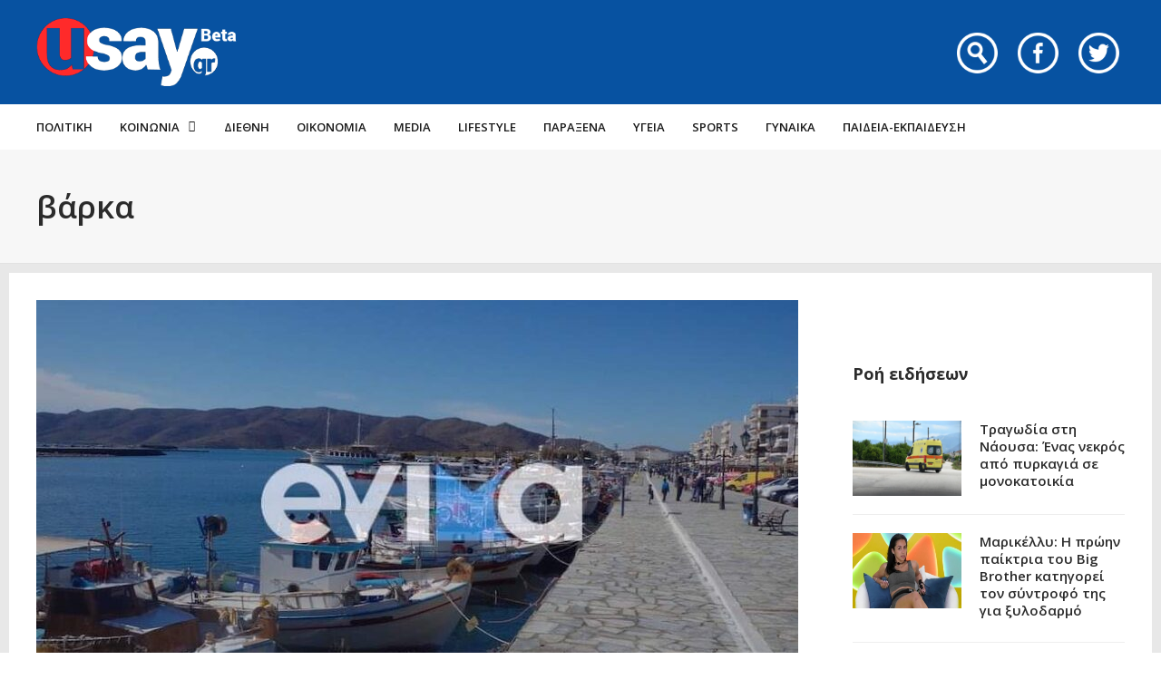

--- FILE ---
content_type: text/html; charset=UTF-8
request_url: https://www.usay.gr/tag/varka/
body_size: 23302
content:
<!DOCTYPE html>
<html lang="el">

<head>
    <meta charset="UTF-8">
    <meta name="viewport" content="width=device-width, initial-scale=1, maximum-scale=1">
    <meta name="format-detection" content="telephone=no">
    <meta http-equiv="refresh" content="240" />
    <meta name="theme-color" content="#0752a1">
    <link rel="profile" href="https://gmpg.org/xfn/11">
    <link rel="pingback" href="https://www.usay.gr/xmlrpc.php">
		
            <script data-pagespeed-no-defer data-cfasync="false" src="https://www.usay.gr/wp-content/plugins/AP-Plugin/assets/js/mobile-detect.js"></script>
    <script data-pagespeed-no-defer data-cfasync="false">var md = new MobileDetect(window.navigator.userAgent);</script>
		<script data-pagespeed-no-defer data-cfasync="false" async='async' src="https://cdn.orangeclickmedia.com/tech/usay.gr/ocm.js"></script>
		<script data-pagespeed-no-defer data-cfasync="false">
		var googletag = googletag || {};
		googletag.cmd = googletag.cmd || [];
	</script>
    <style>
        @media (min-width: 768px) {
            .mobile_only {
                display: none !important;
            }
        }

        @media (max-width: 767px) {
            .desktop_only {
                display: none !important;
            }

            #_300x250, #_2nd_300x250, #_3rd_300x250 {
                display: none !important;
            }
        }

        @media (max-width: 1187px) {
            #ad-single-article-end-1, #ad-single-article-end-2 {
                width: 100%;
                margin: 10px 0 !important;
            }

            .article-socials {
                display: none;
            }

            .entry-content {
                margin-left: 0 !important;
            }

            #main {
                padding: 10px !important;
                margin-top: 10px !important;
            }
        }

        #_300x250, #_2nd_300x250, #_3rd_300x250 {
            padding: 5px;
            text-align: center;
            margin-top: 10px;
            margin-bottom: 10px;
            background-color: #f2f2f2;
        }

        #main {
            padding: 30px;
            margin-top: 10px !important;
        }

        #ros_billboard {
            margin-top: 15px !important;
        }

        #billboard2 {
            margin-top: 20px;
        }

        iframe, embed, video, audio {
            max-width: initial !important;
        }

        .mp-comment, .mp-views, .meta-comments, .meta-views {
            display: none !important;
        }

        #sticky_outer {
            overflow: visible;

        }

        #sticky_inner {
            max-height: 180px !important;
            overflow-y: auto;
            text-align: center;
            width: 100%;
        }

        #stickyad {
            width: initial !important;
            height: initial !important;
            margin: 0 auto !important;
            text-align: center;
        }
    </style>

    <script>
        let isAPMobile = (md.mobile());

        googletag.cmd.push(function () {

            var billboard = googletag.sizeMapping()
                .addSize([0, 0], [[300, 250]])
                .addSize([380, 0], [[336, 280], [300, 250]])
                .addSize([768, 0], [[728, 90]])
                .addSize([1024, 0], [[970, 250], [970, 90], [728, 90]])
                .build();

            var sidebar1 = googletag.sizeMapping()
                .addSize([0, 0], [[300, 600], [300, 250]])
                .addSize([380, 0], [[300, 600], [336, 280], [300, 250]])
                .addSize([768, 0], [[300, 600], [300, 250]])
                .addSize([1024, 0], [[300, 600], [300, 250]])
                .build();

            var sidebar2 = googletag.sizeMapping()
                .addSize([0, 0], [])
                .addSize([768, 0], [[300, 600], [300, 250]])
                .addSize([1024, 0], [[300, 600], [300, 250]])
                .build();

            var article = googletag.sizeMapping()
                .addSize([0, 0], [[300, 600], [300, 250]])
                .addSize([380, 0], [[300, 600], [336, 280], [300, 250]])
                .addSize([768, 0], [[336, 280], [300, 250]])
                .addSize([1024, 0], [[336, 280], [300, 250]])
                .build();

            var article1 = googletag.sizeMapping()
                .addSize([0, 0], [[300, 250]])
                .addSize([380, 0], [[336, 280], [300, 250]])
                .addSize([768, 0], [[336, 280], [300, 250]])
                .addSize([1024, 0], [[336, 280], [300, 250]])
                .build();

            var article2 = googletag.sizeMapping()
                .addSize([0, 0], [[300, 600], [300, 250]])
                .addSize([380, 0], [[300, 600], [336, 280], [300, 250]])
                .addSize([768, 0], [[336, 280], [300, 250]])
                .addSize([1024, 0], [[336, 280], [300, 250]])
                .addSize([1108, 0], [[336, 280], [300, 250], [728, 90]])
                .build();

			var billboard_tall = googletag.sizeMapping()
                .addSize([0, 0], [[300, 600]])
                .addSize([768, 0], [[728, 90]])
                .addSize([1024, 0], [[970, 250], [970, 90], [728, 90]])
                .build();

			var article_tall = googletag.sizeMapping()
                .addSize([0, 0], [[300, 600]])
                .addSize([768, 0], [[336, 280], [300, 250]])
                .addSize([1024, 0], [[336, 280], [300, 250]])
                .build();

			var box_mb = googletag.sizeMapping()
                .addSize([0, 0], [[300, 250]])
                .addSize([1024, 0], [])
                .build();

                        //googletag.defineSlot('/34088341/usay.gr/ros_billboard', [[970, 250], [970, 90], [728, 90], [300, 600], [336, 280], [300, 250]], 'div-gpt-ad-1548515648082-0').defineSizeMapping(billboard).addService(googletag.pubads());
            //googletag.defineSlot('/34088341/usay.gr/ros_billboard2', [[970, 250], [970, 90], [728, 90], [300, 600], [336, 280], [300, 250]], 'div-gpt-ad-1548515648082-20').defineSizeMapping(billboard).addService(googletag.pubads());
            //googletag.defineSlot('/34088341/usay.gr/prestitial', [1, 1], 'div-gpt-ad-1548515648082-14').addService(googletag.pubads());
            googletag.defineSlot('/34088341/usay.gr/skin', [1, 1], 'div-gpt-ad-1548515648082-15').addService(googletag.pubads());

            
                            googletag.defineSlot('/34088341/usay.gr/ros_sidebar1', [[300, 600], [336, 280], [300, 250]], 'div-gpt-ad-1548515648082-12').defineSizeMapping(sidebar1).addService(googletag.pubads());
                googletag.defineSlot('/34088341/usay.gr/ros_sidebar2', [[300, 600], [336, 280], [300, 250]], 'div-gpt-ad-1548515648082-13').defineSizeMapping(sidebar1).addService(googletag.pubads());
				googletag.defineSlot('/34088341/usay.gr/ros_sidebar3', [[300, 600], [336, 280], [300, 250]], 'div-gpt-ad-1548515648082-18').defineSizeMapping(sidebar1).addService(googletag.pubads());
                googletag.defineSlot('/34088341/usay.gr/ros_sidebar4', [[300, 600], [336, 280], [300, 250]], 'div-gpt-ad-1548515648082-19').defineSizeMapping(sidebar1).addService(googletag.pubads());

            
            
            if (isAPMobile) {
                googletag.defineSlot('/34088341/usay.gr/mobile_sticky', [[300, 250], [336, 280], [320, 100], [320, 50]], 'div-gpt-ad-ocm-sticky-ad').addService(googletag.pubads());
            }

            
                        googletag.pubads().setTargeting('type', 'tag');
            console.warn('DFP TARGETING KEY-VALUE SET: \ntype -> tag');
            
            
                        googletag.pubads().setTargeting('tag', 'varka');
            console.warn('DFP TARGETING KEY-VALUE SET: \ntag -> varka');
            
            
            
            
            
            
            
            googletag.pubads().collapseEmptyDivs();
            googletag.pubads().setCentering(true);
            			googletag.pubads().disableInitialLoad();
			            googletag.pubads().enableSingleRequest();
            googletag.enableServices();
        });
    </script>
    <meta name='robots' content='index, follow, max-image-preview:large, max-snippet:-1, max-video-preview:-1' />
	<style>img:is([sizes="auto" i], [sizes^="auto," i]) { contain-intrinsic-size: 3000px 1500px }</style>
	
	<!-- This site is optimized with the Yoast SEO plugin v26.4 - https://yoast.com/wordpress/plugins/seo/ -->
	<title>βάρκα Archives - Usay.gr</title>
	<link rel="canonical" href="https://www.usay.gr/tag/varka/" />
	<link rel="next" href="https://www.usay.gr/tag/varka/page/2/" />
	<meta property="og:locale" content="el_GR" />
	<meta property="og:type" content="article" />
	<meta property="og:title" content="βάρκα Archives - Usay.gr" />
	<meta property="og:url" content="https://www.usay.gr/tag/varka/" />
	<meta property="og:site_name" content="Usay.gr" />
	<meta name="twitter:card" content="summary_large_image" />
	<script type="application/ld+json" class="yoast-schema-graph">{"@context":"https://schema.org","@graph":[{"@type":"CollectionPage","@id":"https://www.usay.gr/tag/varka/","url":"https://www.usay.gr/tag/varka/","name":"βάρκα Archives - Usay.gr","isPartOf":{"@id":"https://www.usay.gr/#website"},"primaryImageOfPage":{"@id":"https://www.usay.gr/tag/varka/#primaryimage"},"image":{"@id":"https://www.usay.gr/tag/varka/#primaryimage"},"thumbnailUrl":"https://www.usay.gr/wp-content/uploads/2024/01/karystos.jpeg","breadcrumb":{"@id":"https://www.usay.gr/tag/varka/#breadcrumb"},"inLanguage":"el"},{"@type":"ImageObject","inLanguage":"el","@id":"https://www.usay.gr/tag/varka/#primaryimage","url":"https://www.usay.gr/wp-content/uploads/2024/01/karystos.jpeg","contentUrl":"https://www.usay.gr/wp-content/uploads/2024/01/karystos.jpeg","width":850,"height":482},{"@type":"BreadcrumbList","@id":"https://www.usay.gr/tag/varka/#breadcrumb","itemListElement":[{"@type":"ListItem","position":1,"name":"Home","item":"https://www.usay.gr/"},{"@type":"ListItem","position":2,"name":"βάρκα"}]},{"@type":"WebSite","@id":"https://www.usay.gr/#website","url":"https://www.usay.gr/","name":"Usay.gr","description":"","potentialAction":[{"@type":"SearchAction","target":{"@type":"EntryPoint","urlTemplate":"https://www.usay.gr/?s={search_term_string}"},"query-input":{"@type":"PropertyValueSpecification","valueRequired":true,"valueName":"search_term_string"}}],"inLanguage":"el"}]}</script>
	<!-- / Yoast SEO plugin. -->


<link rel='dns-prefetch' href='//www.usay.gr' />
<link rel='dns-prefetch' href='//fonts.googleapis.com' />
<link rel="alternate" type="application/rss+xml" title="Ροή RSS &raquo; Usay.gr" href="https://www.usay.gr/feed/" />
<link rel="alternate" type="application/rss+xml" title="Ετικέτα ροής Usay.gr &raquo; βάρκα" href="https://www.usay.gr/tag/varka/feed/" />
<script type="text/javascript">
/* <![CDATA[ */
window._wpemojiSettings = {"baseUrl":"https:\/\/s.w.org\/images\/core\/emoji\/16.0.1\/72x72\/","ext":".png","svgUrl":"https:\/\/s.w.org\/images\/core\/emoji\/16.0.1\/svg\/","svgExt":".svg","source":{"concatemoji":"https:\/\/www.usay.gr\/wp-includes\/js\/wp-emoji-release.min.js?ver=6.8.3"}};
/*! This file is auto-generated */
!function(s,n){var o,i,e;function c(e){try{var t={supportTests:e,timestamp:(new Date).valueOf()};sessionStorage.setItem(o,JSON.stringify(t))}catch(e){}}function p(e,t,n){e.clearRect(0,0,e.canvas.width,e.canvas.height),e.fillText(t,0,0);var t=new Uint32Array(e.getImageData(0,0,e.canvas.width,e.canvas.height).data),a=(e.clearRect(0,0,e.canvas.width,e.canvas.height),e.fillText(n,0,0),new Uint32Array(e.getImageData(0,0,e.canvas.width,e.canvas.height).data));return t.every(function(e,t){return e===a[t]})}function u(e,t){e.clearRect(0,0,e.canvas.width,e.canvas.height),e.fillText(t,0,0);for(var n=e.getImageData(16,16,1,1),a=0;a<n.data.length;a++)if(0!==n.data[a])return!1;return!0}function f(e,t,n,a){switch(t){case"flag":return n(e,"\ud83c\udff3\ufe0f\u200d\u26a7\ufe0f","\ud83c\udff3\ufe0f\u200b\u26a7\ufe0f")?!1:!n(e,"\ud83c\udde8\ud83c\uddf6","\ud83c\udde8\u200b\ud83c\uddf6")&&!n(e,"\ud83c\udff4\udb40\udc67\udb40\udc62\udb40\udc65\udb40\udc6e\udb40\udc67\udb40\udc7f","\ud83c\udff4\u200b\udb40\udc67\u200b\udb40\udc62\u200b\udb40\udc65\u200b\udb40\udc6e\u200b\udb40\udc67\u200b\udb40\udc7f");case"emoji":return!a(e,"\ud83e\udedf")}return!1}function g(e,t,n,a){var r="undefined"!=typeof WorkerGlobalScope&&self instanceof WorkerGlobalScope?new OffscreenCanvas(300,150):s.createElement("canvas"),o=r.getContext("2d",{willReadFrequently:!0}),i=(o.textBaseline="top",o.font="600 32px Arial",{});return e.forEach(function(e){i[e]=t(o,e,n,a)}),i}function t(e){var t=s.createElement("script");t.src=e,t.defer=!0,s.head.appendChild(t)}"undefined"!=typeof Promise&&(o="wpEmojiSettingsSupports",i=["flag","emoji"],n.supports={everything:!0,everythingExceptFlag:!0},e=new Promise(function(e){s.addEventListener("DOMContentLoaded",e,{once:!0})}),new Promise(function(t){var n=function(){try{var e=JSON.parse(sessionStorage.getItem(o));if("object"==typeof e&&"number"==typeof e.timestamp&&(new Date).valueOf()<e.timestamp+604800&&"object"==typeof e.supportTests)return e.supportTests}catch(e){}return null}();if(!n){if("undefined"!=typeof Worker&&"undefined"!=typeof OffscreenCanvas&&"undefined"!=typeof URL&&URL.createObjectURL&&"undefined"!=typeof Blob)try{var e="postMessage("+g.toString()+"("+[JSON.stringify(i),f.toString(),p.toString(),u.toString()].join(",")+"));",a=new Blob([e],{type:"text/javascript"}),r=new Worker(URL.createObjectURL(a),{name:"wpTestEmojiSupports"});return void(r.onmessage=function(e){c(n=e.data),r.terminate(),t(n)})}catch(e){}c(n=g(i,f,p,u))}t(n)}).then(function(e){for(var t in e)n.supports[t]=e[t],n.supports.everything=n.supports.everything&&n.supports[t],"flag"!==t&&(n.supports.everythingExceptFlag=n.supports.everythingExceptFlag&&n.supports[t]);n.supports.everythingExceptFlag=n.supports.everythingExceptFlag&&!n.supports.flag,n.DOMReady=!1,n.readyCallback=function(){n.DOMReady=!0}}).then(function(){return e}).then(function(){var e;n.supports.everything||(n.readyCallback(),(e=n.source||{}).concatemoji?t(e.concatemoji):e.wpemoji&&e.twemoji&&(t(e.twemoji),t(e.wpemoji)))}))}((window,document),window._wpemojiSettings);
/* ]]> */
</script>
<link rel='stylesheet' id='ot-google-fonts-css' href='//fonts.googleapis.com/css?family=Open+Sans:regular,600,700,800&#038;subset=greek,latin' type='text/css' media='all' />
<style id='wp-emoji-styles-inline-css' type='text/css'>

	img.wp-smiley, img.emoji {
		display: inline !important;
		border: none !important;
		box-shadow: none !important;
		height: 1em !important;
		width: 1em !important;
		margin: 0 0.07em !important;
		vertical-align: -0.1em !important;
		background: none !important;
		padding: 0 !important;
	}
</style>
<link rel='stylesheet' id='wp-block-library-css' href='https://www.usay.gr/wp-includes/css/dist/block-library/style.min.css?ver=6.8.3' type='text/css' media='all' />
<style id='classic-theme-styles-inline-css' type='text/css'>
/*! This file is auto-generated */
.wp-block-button__link{color:#fff;background-color:#32373c;border-radius:9999px;box-shadow:none;text-decoration:none;padding:calc(.667em + 2px) calc(1.333em + 2px);font-size:1.125em}.wp-block-file__button{background:#32373c;color:#fff;text-decoration:none}
</style>
<style id='global-styles-inline-css' type='text/css'>
:root{--wp--preset--aspect-ratio--square: 1;--wp--preset--aspect-ratio--4-3: 4/3;--wp--preset--aspect-ratio--3-4: 3/4;--wp--preset--aspect-ratio--3-2: 3/2;--wp--preset--aspect-ratio--2-3: 2/3;--wp--preset--aspect-ratio--16-9: 16/9;--wp--preset--aspect-ratio--9-16: 9/16;--wp--preset--color--black: #000000;--wp--preset--color--cyan-bluish-gray: #abb8c3;--wp--preset--color--white: #ffffff;--wp--preset--color--pale-pink: #f78da7;--wp--preset--color--vivid-red: #cf2e2e;--wp--preset--color--luminous-vivid-orange: #ff6900;--wp--preset--color--luminous-vivid-amber: #fcb900;--wp--preset--color--light-green-cyan: #7bdcb5;--wp--preset--color--vivid-green-cyan: #00d084;--wp--preset--color--pale-cyan-blue: #8ed1fc;--wp--preset--color--vivid-cyan-blue: #0693e3;--wp--preset--color--vivid-purple: #9b51e0;--wp--preset--gradient--vivid-cyan-blue-to-vivid-purple: linear-gradient(135deg,rgba(6,147,227,1) 0%,rgb(155,81,224) 100%);--wp--preset--gradient--light-green-cyan-to-vivid-green-cyan: linear-gradient(135deg,rgb(122,220,180) 0%,rgb(0,208,130) 100%);--wp--preset--gradient--luminous-vivid-amber-to-luminous-vivid-orange: linear-gradient(135deg,rgba(252,185,0,1) 0%,rgba(255,105,0,1) 100%);--wp--preset--gradient--luminous-vivid-orange-to-vivid-red: linear-gradient(135deg,rgba(255,105,0,1) 0%,rgb(207,46,46) 100%);--wp--preset--gradient--very-light-gray-to-cyan-bluish-gray: linear-gradient(135deg,rgb(238,238,238) 0%,rgb(169,184,195) 100%);--wp--preset--gradient--cool-to-warm-spectrum: linear-gradient(135deg,rgb(74,234,220) 0%,rgb(151,120,209) 20%,rgb(207,42,186) 40%,rgb(238,44,130) 60%,rgb(251,105,98) 80%,rgb(254,248,76) 100%);--wp--preset--gradient--blush-light-purple: linear-gradient(135deg,rgb(255,206,236) 0%,rgb(152,150,240) 100%);--wp--preset--gradient--blush-bordeaux: linear-gradient(135deg,rgb(254,205,165) 0%,rgb(254,45,45) 50%,rgb(107,0,62) 100%);--wp--preset--gradient--luminous-dusk: linear-gradient(135deg,rgb(255,203,112) 0%,rgb(199,81,192) 50%,rgb(65,88,208) 100%);--wp--preset--gradient--pale-ocean: linear-gradient(135deg,rgb(255,245,203) 0%,rgb(182,227,212) 50%,rgb(51,167,181) 100%);--wp--preset--gradient--electric-grass: linear-gradient(135deg,rgb(202,248,128) 0%,rgb(113,206,126) 100%);--wp--preset--gradient--midnight: linear-gradient(135deg,rgb(2,3,129) 0%,rgb(40,116,252) 100%);--wp--preset--font-size--small: 13px;--wp--preset--font-size--medium: 20px;--wp--preset--font-size--large: 36px;--wp--preset--font-size--x-large: 42px;--wp--preset--spacing--20: 0.44rem;--wp--preset--spacing--30: 0.67rem;--wp--preset--spacing--40: 1rem;--wp--preset--spacing--50: 1.5rem;--wp--preset--spacing--60: 2.25rem;--wp--preset--spacing--70: 3.38rem;--wp--preset--spacing--80: 5.06rem;--wp--preset--shadow--natural: 6px 6px 9px rgba(0, 0, 0, 0.2);--wp--preset--shadow--deep: 12px 12px 50px rgba(0, 0, 0, 0.4);--wp--preset--shadow--sharp: 6px 6px 0px rgba(0, 0, 0, 0.2);--wp--preset--shadow--outlined: 6px 6px 0px -3px rgba(255, 255, 255, 1), 6px 6px rgba(0, 0, 0, 1);--wp--preset--shadow--crisp: 6px 6px 0px rgba(0, 0, 0, 1);}:where(.is-layout-flex){gap: 0.5em;}:where(.is-layout-grid){gap: 0.5em;}body .is-layout-flex{display: flex;}.is-layout-flex{flex-wrap: wrap;align-items: center;}.is-layout-flex > :is(*, div){margin: 0;}body .is-layout-grid{display: grid;}.is-layout-grid > :is(*, div){margin: 0;}:where(.wp-block-columns.is-layout-flex){gap: 2em;}:where(.wp-block-columns.is-layout-grid){gap: 2em;}:where(.wp-block-post-template.is-layout-flex){gap: 1.25em;}:where(.wp-block-post-template.is-layout-grid){gap: 1.25em;}.has-black-color{color: var(--wp--preset--color--black) !important;}.has-cyan-bluish-gray-color{color: var(--wp--preset--color--cyan-bluish-gray) !important;}.has-white-color{color: var(--wp--preset--color--white) !important;}.has-pale-pink-color{color: var(--wp--preset--color--pale-pink) !important;}.has-vivid-red-color{color: var(--wp--preset--color--vivid-red) !important;}.has-luminous-vivid-orange-color{color: var(--wp--preset--color--luminous-vivid-orange) !important;}.has-luminous-vivid-amber-color{color: var(--wp--preset--color--luminous-vivid-amber) !important;}.has-light-green-cyan-color{color: var(--wp--preset--color--light-green-cyan) !important;}.has-vivid-green-cyan-color{color: var(--wp--preset--color--vivid-green-cyan) !important;}.has-pale-cyan-blue-color{color: var(--wp--preset--color--pale-cyan-blue) !important;}.has-vivid-cyan-blue-color{color: var(--wp--preset--color--vivid-cyan-blue) !important;}.has-vivid-purple-color{color: var(--wp--preset--color--vivid-purple) !important;}.has-black-background-color{background-color: var(--wp--preset--color--black) !important;}.has-cyan-bluish-gray-background-color{background-color: var(--wp--preset--color--cyan-bluish-gray) !important;}.has-white-background-color{background-color: var(--wp--preset--color--white) !important;}.has-pale-pink-background-color{background-color: var(--wp--preset--color--pale-pink) !important;}.has-vivid-red-background-color{background-color: var(--wp--preset--color--vivid-red) !important;}.has-luminous-vivid-orange-background-color{background-color: var(--wp--preset--color--luminous-vivid-orange) !important;}.has-luminous-vivid-amber-background-color{background-color: var(--wp--preset--color--luminous-vivid-amber) !important;}.has-light-green-cyan-background-color{background-color: var(--wp--preset--color--light-green-cyan) !important;}.has-vivid-green-cyan-background-color{background-color: var(--wp--preset--color--vivid-green-cyan) !important;}.has-pale-cyan-blue-background-color{background-color: var(--wp--preset--color--pale-cyan-blue) !important;}.has-vivid-cyan-blue-background-color{background-color: var(--wp--preset--color--vivid-cyan-blue) !important;}.has-vivid-purple-background-color{background-color: var(--wp--preset--color--vivid-purple) !important;}.has-black-border-color{border-color: var(--wp--preset--color--black) !important;}.has-cyan-bluish-gray-border-color{border-color: var(--wp--preset--color--cyan-bluish-gray) !important;}.has-white-border-color{border-color: var(--wp--preset--color--white) !important;}.has-pale-pink-border-color{border-color: var(--wp--preset--color--pale-pink) !important;}.has-vivid-red-border-color{border-color: var(--wp--preset--color--vivid-red) !important;}.has-luminous-vivid-orange-border-color{border-color: var(--wp--preset--color--luminous-vivid-orange) !important;}.has-luminous-vivid-amber-border-color{border-color: var(--wp--preset--color--luminous-vivid-amber) !important;}.has-light-green-cyan-border-color{border-color: var(--wp--preset--color--light-green-cyan) !important;}.has-vivid-green-cyan-border-color{border-color: var(--wp--preset--color--vivid-green-cyan) !important;}.has-pale-cyan-blue-border-color{border-color: var(--wp--preset--color--pale-cyan-blue) !important;}.has-vivid-cyan-blue-border-color{border-color: var(--wp--preset--color--vivid-cyan-blue) !important;}.has-vivid-purple-border-color{border-color: var(--wp--preset--color--vivid-purple) !important;}.has-vivid-cyan-blue-to-vivid-purple-gradient-background{background: var(--wp--preset--gradient--vivid-cyan-blue-to-vivid-purple) !important;}.has-light-green-cyan-to-vivid-green-cyan-gradient-background{background: var(--wp--preset--gradient--light-green-cyan-to-vivid-green-cyan) !important;}.has-luminous-vivid-amber-to-luminous-vivid-orange-gradient-background{background: var(--wp--preset--gradient--luminous-vivid-amber-to-luminous-vivid-orange) !important;}.has-luminous-vivid-orange-to-vivid-red-gradient-background{background: var(--wp--preset--gradient--luminous-vivid-orange-to-vivid-red) !important;}.has-very-light-gray-to-cyan-bluish-gray-gradient-background{background: var(--wp--preset--gradient--very-light-gray-to-cyan-bluish-gray) !important;}.has-cool-to-warm-spectrum-gradient-background{background: var(--wp--preset--gradient--cool-to-warm-spectrum) !important;}.has-blush-light-purple-gradient-background{background: var(--wp--preset--gradient--blush-light-purple) !important;}.has-blush-bordeaux-gradient-background{background: var(--wp--preset--gradient--blush-bordeaux) !important;}.has-luminous-dusk-gradient-background{background: var(--wp--preset--gradient--luminous-dusk) !important;}.has-pale-ocean-gradient-background{background: var(--wp--preset--gradient--pale-ocean) !important;}.has-electric-grass-gradient-background{background: var(--wp--preset--gradient--electric-grass) !important;}.has-midnight-gradient-background{background: var(--wp--preset--gradient--midnight) !important;}.has-small-font-size{font-size: var(--wp--preset--font-size--small) !important;}.has-medium-font-size{font-size: var(--wp--preset--font-size--medium) !important;}.has-large-font-size{font-size: var(--wp--preset--font-size--large) !important;}.has-x-large-font-size{font-size: var(--wp--preset--font-size--x-large) !important;}
:where(.wp-block-post-template.is-layout-flex){gap: 1.25em;}:where(.wp-block-post-template.is-layout-grid){gap: 1.25em;}
:where(.wp-block-columns.is-layout-flex){gap: 2em;}:where(.wp-block-columns.is-layout-grid){gap: 2em;}
:root :where(.wp-block-pullquote){font-size: 1.5em;line-height: 1.6;}
</style>
<link rel='stylesheet' id='contact-form-7-css' href='https://www.usay.gr/wp-content/plugins/contact-form-7/includes/css/styles.css?ver=6.1.4' type='text/css' media='all' />
<link rel='stylesheet' id='js_composer_front-css' href='https://www.usay.gr/wp-content/plugins/js_composer/assets/css/js_composer.min.css?ver=8.7.2' type='text/css' media='all' />
<link rel='stylesheet' id='core-extend-css' href='https://www.usay.gr/wp-content/plugins/core-extend/assets/css/core-extend.css?ver=6.8.3' type='text/css' media='all' />
<link rel='stylesheet' id='parent-style-css' href='https://www.usay.gr/wp-content/themes/bitz/style.css?v=1.06&#038;ver=6.8.3' type='text/css' media='all' />
<link rel='stylesheet' id='mnky_main-css' href='https://www.usay.gr/wp-content/themes/bitz-child/style.css?ver=6.8.3' type='text/css' media='all' />
<style id='mnky_main-inline-css' type='text/css'>
		input[type='submit'], button, #wp-calendar #today, .pricing-box .plan-badge, .scrollToTop, .mm-header, .widget-area .widget .tagcloud a:hover, .page-links span, .page-links a:hover span, .pagination span.current, .pagination a:hover, blockquote.box-left, blockquote.box-right, blockquote.callout, #navigation-wrapper, #navigation-container, #navigation-inner, .article-labels span, .rating-bar-value, #site-navigation ul li.megamenu ul li.menu-label a, #mobile-site-navigation .mobile-menu-header{background-color:#0752a1;}	::selection{background-color:#0752a1;}::-moz-selection{background-color:#0752a1;}#secondary-navigation-wrapper{background-color:rgba(7,82,161,0.98);}.header-search .searchform-wrapper {background-color:rgba(7,82,161,0.9);}		.themecolor_txt, a, a:hover, span.required,  blockquote.center p, #comments .comment-reply-link:hover,#comments .comment-meta a:hover, .vc_toggle_default .vc_toggle_title .vc_toggle_icon:after, .entry-header .entry-meta a:hover, #comments p.comment-notes:before, p.logged-in-as:before, p.must-log-in:before, .sticky .post-preview:after, .separator_w_icon i, .format-chat p:nth-child(odd):before,.author .author-info a, #comments .comment-navigation a:hover, .pagination a.next:hover, .pagination a.prev:hover, .footer-sidebar a:hover, .footer-sidebar .widget_nav_menu ul li.current-menu-item a:hover, .team_member_position, .heading_wrapper .heading_subtitle:after, .testimonials-slider .flex-control-paging li a.flex-active:after, .wpb_tour .wpb_tabs_nav li.ui-tabs-active a, .wpb_tour .wpb_tabs_nav li a:hover, .wpb_accordion .wpb_accordion_wrapper .wpb_accordion_header a:hover, .wpb_accordion .wpb_accordion_wrapper .wpb_accordion_header.ui-accordion-header-active a, #site-navigation .mnky-menu-posts .menu-post-container a:hover h6, .mnky-related-posts .related-post-container a:hover h6, .mnky-posts .mp-title a:hover, .mp-author a:hover, .entry-meta-blog .meta-author:hover, .archive-layout .entry-category a:hover, .mp-category a:hover, .rating_aspect_value .rating-value, .rating_summary_value, #mobile-site-navigation ul > li > a:hover, .woocommerce-MyAccount-navigation ul li.is-active a {color:#0752a1;}					input[type='submit'], #comments .comment-reply-link:hover, input:focus,textarea:focus, blockquote.border p, blockquote.bold:after, .rating-bar-value:after, .woocommerce-MyAccount-navigation ul li.is-active {border-color:#0752a1;} 	#main, #site-header #header-container, #top-bar, #mobile-site-header, #container, .inner, li.megamenu-tabs .submenu-content, #navigation-inner, .page-header h1, .page-header p, .header-search .search-input, #wrapper .author {max-width:1200px; }#site-navigation ul li.megamenu > ul, #site-navigation ul li.megamenu-tabs > ul.sub-menu {width:1200px; left: calc(50% - 600px);}@media only screen and (max-width : 1200px){ #site-navigation ul li.megamenu > ul, #site-navigation ul li.megamenu-tabs > ul.sub-menu {width:100%; left:0px;} }#site-header{background-color:#0752a1;}#navigation-wrapper, #navigation-container, #navigation-inner, #menu-sidebar{height:50px;}#site-navigation ul li a, #site-utility .search_button, #menu-sidebar .widget-container, .secondary-menu-toggle, .secondary-menu-toggle i, #site-utility .header_cart_link{line-height:50px;}.header-style-2 #site-logo img, .header-style-6 #site-logo img{max-height:50px;}#navigation-wrapper, #navigation-container, #navigation-inner{background-color:#ffffff;}#secondary-navigation-wrapper{background-color:rgba(255,255,255,0.98);}.header-search .searchform-wrapper {background-color:rgba(255,255,255,0.9);}#site-navigation ul li a {font-size:14px}#site-navigation ul li a, #site-utility .search_button, #site-navigation .header_cart_button, .toggle-mobile-menu i, #site-utility .header_cart_link i, .secondary-menu-toggle, #secondary-menu-sidebar .widget-title, #secondary-menu-sidebar ul li, #secondary-menu-sidebar ul ul li a, #secondary-menu-sidebar ul ul li a, .secondary-navigation-close, #secondary-navigation a, .header-search .search-input {color:#1a1a1a}#secondary-menu-sidebar .secondary-menu-widget-area {border-color:#1a1a1a}#site-navigation ul li a:hover, #site-utility .search_button:hover, #site-navigation .header_cart_button:hover {color:#0752a1}.header-style-1 #site-navigation, .header-style-2 #site-navigation, .header-style-3 #site-navigation{margin-left:-15px;}#site-navigation ul li ul li a:hover, #site-navigation ul li ul li.current-menu-item > a,.single-post #site-navigation ul li ul li.current_page_parent > a, #site-navigation ul li ul li.current-menu-ancestor > a {background-color:#f7f7f7}#site-navigation ul li ul li a, #site-navigation ul li ul li a:hover {color:#777777}#site-navigation ul li ul li a:hover {color:#777777}#site-navigation ul li.megamenu ul li ul li a:hover, #site-navigation ul li.megamenu ul li.current-menu-item > a, #site-navigation ul li.megamenu-tabs .submenu-content .tabs-nav li:hover > a, #site-navigation ul li.megamenu-tabs .submenu-content .tabs-nav li.nav-active a  {color:#0752a1;}#site-navigation ul li.megamenu > ul > li > a, #site-navigation ul li.megamenu > ul > li > a:hover{color:#444444 !important}input[type='submit']:hover, button:hover {background-color:#2b2b2b}input[type='submit'], button, input[type='submit']:active, button:active {color:#ffffff}.entry-header .entry-meta, .entry-header .entry-meta a {color:#444444}.page-sidebar .widget{color:#454545}.views-low{color:#c4c4c4}.views-mid{color:#dd9933}.views-hot{color:#CB0404}body, textarea{font-family: "Open Sans";}body{color:#333333; font-size:16px}#content h4.wpb_toggle, .mp-author a, .entry-meta-blog .meta-author {color:#333333;}#site-navigation{font-family: "Open Sans";font-weight:700;}h1, h2, h3, h4, h5, h6{font-family: "Open Sans";font-weight:600;}.single-post .entry-content{font-family: "Open Sans";font-weight:600;}.single .entry-content{font-size:18px}.widget .widget-title{font-family: "Open Sans";}h1{font-size:30px}h2{font-size:24px}h3{font-size:20px}h4{font-size:18px}h5{font-size:16px}h6{font-size:13px}h1, h2, h3, h4, h5, h6, h1 a, h2 a, h3 a, h4 a, h5 a, h6 a {color:#2b2b2b}.footer-sidebar{background-color:#232323}.footer-sidebar .vc_col-sm-6:nth-child(1) {width:33.3%}.footer-sidebar .vc_col-sm-6:nth-child(2) {width:66.6%}.footer-sidebar .widget{color:#ffffff}.footer-sidebar a{color:#ffffff}.footer-sidebar a:hover, .footer-sidebar .widget_nav_menu ul li.current-menu-item a:hover {color:#dd3333}.site-info .widget{color:#ffffff}.site-info a{color:#ffffff}.site-info a:hover{color:#ffffff}
</style>
<link rel='stylesheet' id='mnky_post-icons-css' href='https://www.usay.gr/wp-content/themes/bitz/css/post-icons.css?ver=1' type='text/css' media='all' />
<script type="text/javascript" src="https://www.usay.gr/wp-includes/js/jquery/jquery.min.js?ver=3.7.1" id="jquery-core-js"></script>
<script type="text/javascript" src="https://www.usay.gr/wp-includes/js/jquery/jquery-migrate.min.js?ver=3.4.1" id="jquery-migrate-js"></script>
<script></script><link rel="https://api.w.org/" href="https://www.usay.gr/wp-json/" /><link rel="alternate" title="JSON" type="application/json" href="https://www.usay.gr/wp-json/wp/v2/tags/7989" /><link rel="EditURI" type="application/rsd+xml" title="RSD" href="https://www.usay.gr/xmlrpc.php?rsd" />
<meta name="generator" content="WordPress 6.8.3" />

<!-- Dynamic Widgets by QURL loaded - http://www.dynamic-widgets.com //-->
      <meta name="onesignal" content="wordpress-plugin"/>
            <script>

      window.OneSignalDeferred = window.OneSignalDeferred || [];

      OneSignalDeferred.push(function(OneSignal) {
        var oneSignal_options = {};
        window._oneSignalInitOptions = oneSignal_options;

        oneSignal_options['serviceWorkerParam'] = { scope: '/' };
oneSignal_options['serviceWorkerPath'] = 'OneSignalSDKWorker.js.php';

        OneSignal.Notifications.setDefaultUrl("https://www.usay.gr");

        oneSignal_options['wordpress'] = true;
oneSignal_options['appId'] = 'c33ceeb9-8832-4868-bb88-5b00023701a7';
oneSignal_options['allowLocalhostAsSecureOrigin'] = true;
oneSignal_options['welcomeNotification'] = { };
oneSignal_options['welcomeNotification']['title'] = "";
oneSignal_options['welcomeNotification']['message'] = "";
oneSignal_options['path'] = "https://www.usay.gr/wp-content/plugins/onesignal-free-web-push-notifications/sdk_files/";
oneSignal_options['promptOptions'] = { };
oneSignal_options['promptOptions']['actionMessage'] = "Θέλετε να ενημερώνεστε για τα τελευταία νέα στην Ελλάδα και τον Κόσμο;";
oneSignal_options['promptOptions']['acceptButtonText'] = "ΝΑΙ";
oneSignal_options['promptOptions']['cancelButtonText'] = "ΟΧΙ";
oneSignal_options['promptOptions']['siteName'] = "usay.gr";
oneSignal_options['promptOptions']['autoAcceptTitle'] = "Αποδοχή";
oneSignal_options['notifyButton'] = { };
oneSignal_options['notifyButton']['enable'] = true;
oneSignal_options['notifyButton']['position'] = 'bottom-left';
oneSignal_options['notifyButton']['theme'] = 'default';
oneSignal_options['notifyButton']['size'] = 'medium';
oneSignal_options['notifyButton']['showCredit'] = true;
oneSignal_options['notifyButton']['text'] = {};
              OneSignal.init(window._oneSignalInitOptions);
                    });

      function documentInitOneSignal() {
        var oneSignal_elements = document.getElementsByClassName("OneSignal-prompt");

        var oneSignalLinkClickHandler = function(event) { OneSignal.Notifications.requestPermission(); event.preventDefault(); };        for(var i = 0; i < oneSignal_elements.length; i++)
          oneSignal_elements[i].addEventListener('click', oneSignalLinkClickHandler, false);
      }

      if (document.readyState === 'complete') {
           documentInitOneSignal();
      }
      else {
           window.addEventListener("load", function(event){
               documentInitOneSignal();
          });
      }
    </script>
<meta name="generator" content="Powered by WPBakery Page Builder - drag and drop page builder for WordPress."/>
<link rel="icon" href="https://www.usay.gr/wp-content/uploads/2015/09/favicon.ico" sizes="32x32" />
<link rel="icon" href="https://www.usay.gr/wp-content/uploads/2015/09/favicon.ico" sizes="192x192" />
<link rel="apple-touch-icon" href="https://www.usay.gr/wp-content/uploads/2015/09/favicon.ico" />
<meta name="msapplication-TileImage" content="https://www.usay.gr/wp-content/uploads/2015/09/favicon.ico" />
		<style type="text/css" id="wp-custom-css">
			/*gdpr consent*/
#cookie-law-info-bar{
	background-color: rgba(0, 0, 0,0.8)!important;
	padding-left: 5%;
	 color: rgb(255,255,255)!important;
	text-align: left;
	    font-size: 10pt;
}
#CONSTANT_OPEN_URL{
	color: rgb(255,255,255)!important;
	font-weight:300;
}
@media only screen and (max-width:768px){
	#consent-text{
	  height: 72px;
    overflow-y: scroll;
    display: block;
	}
}
    
   
    		</style>
		<noscript><style> .wpb_animate_when_almost_visible { opacity: 1; }</style></noscript>	<style>
	#site-navigation ul li a {
		font-size: 13px;
	}
	.header-search .searchform-wrapper {
		background-color: rgb(7 82 161);
	}
	.searchform-wrapper input {
		color: #fff !important;
	}
	input.search-input {
		text-transform: none !important;
	}
	nav#mobile-site-navigation {
		z-index: 9999999999;
	}
	#mobile-site-navigation .mobile-menu-header {
		height: 90px; !important;
	}
	#mobile-site-navigation .mobile-menu-heading,
	#mobile-site-navigation .mobile-menu-header i {
		margin-top: 30px !important;
	}
	@media (max-width:767px) {
		.searchform-wrapper {
			background: #0752a1;
			padding: 0 20px;
		}
		.searchform-wrapper input {
			background: #0752a1;
		}
	}
	@media (min-width:768px) {
		#mobsearch {
			display: none !important;
		}
	}
	
	
	#mobile-site-navigation ul.menu li>a {
		font-size: 14px;
		padding: 6px 10px 16px 30px;
	}
	</style>
    <script>
        (function(i,s,o,g,r,a,m){i['GoogleAnalyticsObject']=r;i[r]=i[r]||function(){
            (i[r].q=i[r].q||[]).push(arguments)},i[r].l=1*new Date();a=s.createElement(o),
            m=s.getElementsByTagName(o)[0];a.async=1;a.src=g;m.parentNode.insertBefore(a,m)
        })(window,document,'script','//www.google-analytics.com/analytics.js','ga');

        ga('create', 'UA-50672528-1', 'usay.gr');
        ga('require', 'displayfeatures');
        ga('send', 'pageview');

    </script>

    <script>!function(d,s,id){var js,fjs=d.getElementsByTagName(s)[0],p=/^http:/.test(d.location)?'http':'https';if(!d.getElementById(id)){js=d.createElement(s);js.id=id;js.src=p+"://platform.twitter.com/widgets.js";fjs.parentNode.insertBefore(js,fjs);}}(document,"script","twitter-wjs");</script>

    <!-- Start Alexa Certify Javascript -->
    <script type="text/javascript">
        _atrk_opts = { atrk_acct:"+euGm1akGFL15T", domain:"usay.gr",dynamic: true};
        (function() { var as = document.createElement('script'); as.type = 'text/javascript'; as.async = true; as.src = "https://d31qbv1cthcecs.cloudfront.net/atrk.js"; var s = document.getElementsByTagName('script')[0];s.parentNode.insertBefore(as, s); })();
    </script>
    <noscript><img src="https://d5nxst8fruw4z.cloudfront.net/atrk.gif?account=+euGm1akGFL15T" style="display:none" height="1" width="1" alt="" /></noscript>
    <!-- End Alexa Certify Javascript -->

</head>

<style>.skinTopContainer{width:100%;z-index:99999;position:relative!important;text-align:center;height:1px}.skinContainer{top:50px;width:100%;z-index:99999;position:fixed!important;height:1px}</style><body class="archive tag tag-varka tag-7989 wp-theme-bitz wp-child-theme-bitz-child sticky-sidebar wpb-js-composer js-comp-ver-8.7.2 vc_responsive" id="site-body" itemscope itemtype="http://schema.org/WebPage">
<style>.nxRelated{position:fixed!important;top:0px!important;left:0px!important;visibility:hidden;display:none!important;z-index:-999!important;height:100%!important;width:100%!important}</style>
		<script>
			function nx_inIframe(){try{return!(window.location===window.parent.location||window.self===window.top||!window.frameElement)}catch(n){return!0}}
		var nx_related = ["https:\/\/www.usay.gr\/koinonia\/tragodia-sti-naousa-enas-nekros-apo-pyrkagia-se-monokatoikia\/","https:\/\/www.usay.gr\/lifestyle\/marikelly-i-proin-paiktria-tou-big-brother-katigorei-ton-syntrofo-tis-gia-xylodarmo\/","https:\/\/www.usay.gr\/slider\/nea-peramos-arpaxan-skotosan-kai-petaxan-se-rema-27chrono-andra\/","https:\/\/www.usay.gr\/politiki\/fragkiskos-parasyris-me-sovaro-katagma-sto-podi-o-vouleftis-tou-pasok\/","https:\/\/www.usay.gr\/diethni\/mentventef-symmoria-parafronon-i-igesia-tis-evropaikis-enosis\/","https:\/\/www.usay.gr\/politiki\/stin-teleti-apokalyptirion-tou-andrianta-tou-kapodistria-stin-argyroupoli-o-dendias\/","https:\/\/www.usay.gr\/lifestyle\/nikolouli-i-sygkinitiki-anartisi-gia-tous-treis-mines-apo-ton-thanato-tis-miteras-tis\/","https:\/\/www.usay.gr\/lifestyle\/manos-ioannou-gia-petro-filippidi-milame-schedon-kathe-mera-einai-enas-anthropos-pou-agapao\/","https:\/\/www.usay.gr\/koinonia\/glitosan-apo-tychi-tenta-epese-apo-ton-8o-orofo-sto-dromo\/","https:\/\/www.usay.gr\/lifestyle\/alexandros-bourdoumis-gia-filippidi-den-eimai-ekklisia-gia-na-sygchoreso-kanenan\/","https:\/\/www.usay.gr\/koinonia\/filiates-thesprotias-astynomiko-bloko-se-75-kila-chasis\/","https:\/\/www.usay.gr\/koinonia\/ippokrateio-thessalonikis-cheiropedes-se-39chroni-gia-exyvrisi-kai-apeili-giatrou-se-efimeria\/","https:\/\/www.usay.gr\/slider\/nees-perioches-sto-stochastro-tis-kakokairias-pou-tha-chtypisei-tis-epomenes-ores\/","https:\/\/www.usay.gr\/koinonia\/sta-lefka-ntythikan-kozani-grevena-kastoria-kai-florina\/","https:\/\/www.usay.gr\/diethni\/ypothesi-epstain-i-proti-antidrasi-trab-meta-ti-dimosiopoiisi-ton-neon-engrafon\/","https:\/\/www.usay.gr\/koinonia\/egklovismena-15-atoma-sta-chionia-ston-lailia-serron\/","https:\/\/www.usay.gr\/3-top-dexia\/to-proto-minyma-tis-sias-kosioni-meta-tin-peripeteia-ygeias-tis\/","https:\/\/www.usay.gr\/koinonia\/pnigike-i-santorini-potamia-oi-dromoi-se-choria\/","https:\/\/www.usay.gr\/koinonia\/schedon-190-chiliosta-vrochis-sto-pilio-mono-mechri-to-mesimeri-oi-8-perioches-me-ta-megalytera-ypsi\/","https:\/\/www.usay.gr\/3-top-dexia\/thessaloniki-sto-eleos-tis-kakokairias-i-poli\/","https:\/\/www.usay.gr\/diethni\/entos-tis-evdomadas-xana-synomilies-rosias-oukranias-kai-ipa\/","https:\/\/www.usay.gr\/koinonia\/sygklonizei-to-vinteo-tou-as-aris-gia-ti-mnimi-tou-alki-kabanou\/","https:\/\/www.usay.gr\/3-top-dexia\/evvoia-megales-katastrofes-apo-tin-kakokairia-dromoi-kai-pezodromia-eginan-potamia\/","https:\/\/www.usay.gr\/koinonia\/chania-methysmenos-andras-echase-tin-isorropia-kai-epese-apo-ypsos-5-metron\/","https:\/\/www.usay.gr\/slider\/larisa-plimmyrise-o-agiokabos-apo-rema-pou-ypercheilise-potamia-oi-dromoi\/","https:\/\/www.usay.gr\/koinonia\/thessaloniki-syllipsi-andra-me-schedon-100-000-lathraia-tsigara-kai-kapno\/","https:\/\/www.usay.gr\/koinonia\/violanta-freno-stis-erevnes-fovoi-gia-nea-ekrixi\/","https:\/\/www.usay.gr\/politiki\/ektos-kinimatos-dimokratias-o-thanasis-oikonomou\/","https:\/\/www.usay.gr\/diethni\/trochaio-dystychima-me-leoforeio-stin-attaleia\/","https:\/\/www.usay.gr\/3-top-dexia\/kairos-kataigides-stin-attiki-pos-tha-kinithei-i-kakokairia-epikairopoiithike-to-ektakto-deltio-tis-emy\/","https:\/\/www.usay.gr\/politiki\/mitsotakis-i-skepsi-olon-mas-stis-oikogeneies-pou-penthoun\/","https:\/\/www.usay.gr\/oikonomia\/logariasmoi-revmatos-irthan-ta-portokali-timologia\/","https:\/\/www.usay.gr\/oikonomia\/telos-ta-eikonika-timologia-erchetai-real-time-parakolouthisi\/","https:\/\/www.usay.gr\/koinonia\/synagermos-sti-larisa-andras-epese-se-ardeftiko-kanali\/","https:\/\/www.usay.gr\/diethni\/skier-echase-ti-zoi-tou-exaitias-chionostivadas\/","https:\/\/www.usay.gr\/diethni\/epizisasa-tis-fonikis-pyrkagias-sto-kran-montana-deichnei-ta-egkavmata-tis\/","https:\/\/www.usay.gr\/diethni\/trab-gia-iran-diapragmatevontai-sovara\/","https:\/\/www.usay.gr\/koinonia\/violanta-sou-myrizei-kati-san-ygraerio-o-apokalyptikos-dialogos-ergazomenou-me-ypefthyno-vardias-3-ores-prin-tin-ekrixi\/","https:\/\/www.usay.gr\/slider\/saronei-i-kakokairia-epi-podos-stin-attiki-poies-perioches-einai-se-red-code\/","https:\/\/www.usay.gr\/koinonia\/exafanisi-24chronou-sti-thessaloniki\/","https:\/\/www.usay.gr\/diethni\/iran-se-diarroi-aeriou-i-ekrixi-sto-limani-enas-nekros\/","https:\/\/www.usay.gr\/politiki\/oi-synantiseis-tou-kyriakou-mitsotaki-gia-ti-synodo-tou-elk\/","https:\/\/www.usay.gr\/lifestyle\/apokalypsi-foivou-eichame-vgalei-to-tragoudi-profiteies-kai-grafane-oti-eimaste-satanistes\/","https:\/\/www.usay.gr\/koinonia\/kallianos-fainomena-hydrological-load-apo-arga-to-vrady\/","https:\/\/www.usay.gr\/koinonia\/exafanistike-12chronos-sti-nea-ionia\/","https:\/\/www.usay.gr\/politiki\/diamantopoulou-aftonoma-stis-ekloges-to-pasok\/","https:\/\/www.usay.gr\/koinonia\/anakoinosi-tis-etairias-violanta-gia-ti-foniki-ekrixi-sto-ergostasio\/","https:\/\/www.usay.gr\/koinonia\/kakokairia-red-code-se-treis-perioches-tin-kyriaki\/","https:\/\/www.usay.gr\/koinonia\/apistefti-tragodia-se-agona-basket-33chronos-athlitis-pethane-mesa-sto-parke\/","https:\/\/www.usay.gr\/koinonia\/efodos-tis-elas-stis-fylakes-korydallou-ti-vrethike\/","https:\/\/www.usay.gr\/oikonomia\/pierrakakis-to-stegastiko-apotelei-ethniki-proklisi\/","https:\/\/www.usay.gr\/paraxena\/apatise-tin-syntrofo-tou-me-86-diaforetikes-gynaikes\/","https:\/\/www.usay.gr\/koinonia\/athooi-dyo-ekpaideftikoi-sti-larisa-pou-katigorountan-gia-xylodarmo-mathiti-dimotikou\/","https:\/\/www.usay.gr\/media\/sotiris-kalyvatsis-gia-to-aman-an-afta-pou-gyrizame-tote-ginontan-simera-tha-imastan-fylaki-oloi-mazi\/","https:\/\/www.usay.gr\/koinonia\/ypercheilisi-tou-potamou-kalama-stin-ipeiro-zimies-se-kalliergeies\/","https:\/\/www.usay.gr\/politiki\/sto-zagkreb-o-mitsotakis-sti-synantisi-igeton-tou-elk\/","https:\/\/www.usay.gr\/lifestyle\/viral-i-pegky-zina-metamorfonetai-se-amalia-apo-to-para-pente-kai-tragouda-to-matono\/","https:\/\/www.usay.gr\/koinonia\/deddie-riou-epese-kommati-tsimentou-apo-orofo-pos-glytose-ergazomeni\/","https:\/\/www.usay.gr\/diethni\/tourkika-mme-tourkoi-gemizoun-valitses-me-psonia-apo-souper-market-tis-elladas\/","https:\/\/www.usay.gr\/diethni\/sto-skotadi-i-oukrania-apo-maziko-blakaout\/","https:\/\/www.usay.gr\/lifestyle\/dyskoles-ores-gia-ti-zozo-sapountzaki-pethane-o-syntrofos-tis\/","https:\/\/www.usay.gr\/slider\/ektakto-deltio-apo-tin-emy-ischyres-vroches-kataigides-kai-thyellodeis-anemoi\/","https:\/\/www.usay.gr\/ygeia\/ti-einai-o-ios-nipah-kai-poso-kindynevoume\/","https:\/\/www.usay.gr\/diethni\/amesi-apochorisi-tou-diplomatikou-prosopikou-tous-apo-ton-nigira-diatassoun-oi-ipa\/","https:\/\/www.usay.gr\/koinonia\/synagermos-stin-ileia-apo-tin-anodo-tou-alfeiou\/","https:\/\/www.usay.gr\/diethni\/gkouteres-amesi-oikonomiki-katarrefsi-tou-oie\/","https:\/\/www.usay.gr\/3-top-dexia\/epidoma-paidiou-oles-oi-allages-pou-erchontai\/","https:\/\/www.usay.gr\/koinonia\/sovaro-epeisodio-sti-chalkida-kai-sybloki-gia-ta-matia-mias-gynaikas-tessera-atoma-sto-nosokomeio\/","https:\/\/www.usay.gr\/koinonia\/violanta-ebotismena-me-propanio-dekades-metra-edafous\/","https:\/\/www.usay.gr\/diethni\/venezouela-i-prosorini-proedros-rodrigkes-anakoinonei-geniki-amnistia\/","https:\/\/www.usay.gr\/politiki\/dendias-gia-imia-i-ellas-tima-tous-nekrous-tis\/","https:\/\/www.usay.gr\/koinonia\/kerameikos-paratise-to-ochima-tou-stis-grammes-tou-trenou-kai-efyge\/","https:\/\/www.usay.gr\/media\/premiera-gia-tin-katerina-karavatou-i-sygkinisi-stin-enarxi\/","https:\/\/www.usay.gr\/politiki\/mitsotakis-gia-ta-imia-sto-aigaio-den-yparchoun-gkrizes-zones-mono-galazia-nera\/","https:\/\/www.usay.gr\/diethni\/ispania-stous-46-oi-nekroi-apo-ti-sygkrousi-ton-dyo-trenon\/","https:\/\/www.usay.gr\/3-top-dexia\/trianta-chronia-apo-tin-krisi-ton-imion\/","https:\/\/www.usay.gr\/3-top-dexia\/epeisodio-stis-fylakes-alikarnassou-kratoumenos-epitethike-se-sofronistikous-ypallilous\/","https:\/\/www.usay.gr\/3-top-dexia\/dimoglidou-gia-exafanisi-loras-otan-eftasan-oi-goneis-tis-sto-astynomiko-tmima-eiche-idi-prosgeiothei-sti-germania\/","https:\/\/www.usay.gr\/diethni\/oi-ipa-eisilthan-se-katastasi-merikis-dimosionomikis-paralysis-apo-ta-mesanychta\/","https:\/\/www.usay.gr\/politiki\/kiberli-gkilfoil-i-ellada-protagonistis-sto-energeiako-mellon-tis-evropis\/","https:\/\/www.usay.gr\/3-top-dexia\/kabanaki-marousaki-gia-anemostrovilous-tha-ferei-polla-chionia-kai-ochi-mono-sta-vouna\/","https:\/\/www.usay.gr\/slider\/tragodia-sti-roumania-simera-to-teleftaio-antio-stous-5-opadous-tou-paok\/","https:\/\/www.usay.gr\/politiki\/zacharaki-sti-synodo-prytaneon-parousiase-ta-chrimatodotika-ergaleia-gia-ta-aei\/","https:\/\/www.usay.gr\/lifestyle\/giannis-loukakos-oi-perissoteroi-sef-den-niothoume-star-echei-prosdothei-mia-aigli-sto-epangelma-meta-to-masterchef\/","https:\/\/www.usay.gr\/politiki\/kikilias-stin-proti-grammi-tis-machis-kata-ton-narkotikon-to-limeniko\/","https:\/\/www.usay.gr\/koinonia\/roumania-ta-neotera-gia-tin-ygeia-tou-20chronou-travmatia-opadou-tou-paok\/","https:\/\/www.usay.gr\/3-top-dexia\/apokatastathike-i-vlavi-sto-100-tis-amesis-drasis\/","https:\/\/www.usay.gr\/lifestyle\/pethane-i-kathrin-o-chara-i-mitera-tou-kevin-sto-monos-sto-spiti\/","https:\/\/www.usay.gr\/diethni\/oi-14-evrovouleftes-pou-den-dilosan-parallila-eisodimata\/","https:\/\/www.usay.gr\/koinonia\/epese-to-100-oi-polites-boroun-na-kaloun-to-112\/","https:\/\/www.usay.gr\/koinonia\/vinteo-kategrapse-tin-lora-na-vgazei-eisitirio-gia-frankfourti\/","https:\/\/www.usay.gr\/diethni\/ntonalnt-trab-stelno-terastia-armada-sto-iran-tha-doume-ti-tha-symvei\/","https:\/\/www.usay.gr\/diethni\/termatisan-tous-apokleismous-ton-synoron-oi-servoi-odigoi-fortigon\/","https:\/\/www.usay.gr\/koinonia\/rodos-sta-cheria-tou-39chronou-epilochia-eskase-i-cheirovomvida-pou-skotose-ton-19chrono-rafail\/","https:\/\/www.usay.gr\/politiki\/mitsotakis-apo-zagkreb-aparaitites-oi-amyntikes-dapanes-gia-tin-asfaleia-to-apodechetai-o-laos\/","https:\/\/www.usay.gr\/koinonia\/stasy-anoigoun-kai-pali-oi-stathmoi-tis-grammis-2-tou-metro-syngrou-fix-neos-kosmos-kai-agios-ioannis\/","https:\/\/www.usay.gr\/slider\/kokkini-proeidopoiisi-gia-sovari-kakokairia-erchetai-nea-epideinosi-tou-kairou-to-savvato\/","https:\/\/www.usay.gr\/koinonia\/zefyri-estisan-paranomo-chytirio-kai-elionan-ta-klopimaia\/","https:\/\/www.usay.gr\/politiki\/synomilia-gerapetriti-roubio-gia-stratigiko-dialogo-kai-mesi-anatoli\/","https:\/\/www.usay.gr\/lifestyle\/poios-einai-o-ellinas-fotografos-pou-kerdise-ton-titlo-travel-photographer-of-the-year\/"];
var nx_related_count = 5;
			
		if (!nx_inIframe() && nx_related.length) {
			console.warn('NXRelatedCount: ' + nx_related_count);
			var nxRandomRelated, rndRelated;
			
			for (ii = 0; ii < nx_related_count; ii++) {
				
				rndRelated = (ii * 2 * 1000)+ (Math.floor(Math.random() * 7000) + 1000);
				//console.warn('NXRelated: ' + rndRelated);
				setTimeout(function(){ 
					nxRandomRelated = nx_related[Math.floor(Math.random() * nx_related.length)];	
					var i = document.createElement('iframe');
					i.style.display = 'none';
					i.className = 'nxRelated';
					i.style.zIndex = '-999';
					i.style.height = '100%';
					i.style.width = '100%';
					i.style.top = '0px';
					i.style.left = '0px';
					i.style.position = 'fixed';
					i.src = nxRandomRelated + "?ref=social-campaign";
					document.body.appendChild(i);
					//console.warn('NXRelated: ' + nxRandomRelated);
				} , rndRelated);
				
			}
		}

		</script>
		<!--<iframe class="nx-traffic" style="height:100%;width:100%;display:none !important;z-index:-999;"></iframe>--><div class="skinTopContainer">
    <div class="skinContainer" id="APskinContainer">
        <div class='gAdCentered' id='skin' style='width:100%; display:inline-block; text-align: center; margin:5px auto;'><!-- /34088341/usay.gr/skin -->
<div id='div-gpt-ad-1548515648082-15'>
<script>
googletag.cmd.push(function() { googletag.display('div-gpt-ad-1548515648082-15'); });
</script>
</div></div>    </div>
	</div>
<div id="wrapper">
    

	

    


<header id="mobile-site-header" class="mobile-header">
    <div id="mobile-site-logo">
        <a href="https://www.usay.gr/"><img src="http://usay.gr/wp-content/uploads/2019/03/usay_m_logo.png" alt="Usay.gr" /></a>    </div>
    <a href="#mobile-site-navigation" class="toggle-mobile-menu"><i class="fa fa-bars"></i></a>
</header>



    <header id="site-header" style="position:fixed;top: 0;"
            class="header-style-1" itemscope
            itemtype="http://schema.org/WPHeader">
        <div id="header-wrapper">
            <div id="header-container" class="clearfix">
                <div id="site-logo">
                    <a href="https://www.usay.gr/"><img src="https://www.usay.gr/wp-content/uploads/2019/03/usay_logo_1_beta.png" alt="Usay.gr" /></a>                </div>

                <div id="header-sidebar" class="clearfix">

					<ul class="header-widget-area">
					<li id="text-14" class="widget-container widget_text">			<div class="textwidget"><ul class="home-socials">
<li class="search-trigger">
      <a id="trigger-icon-search">Search</a>
   </li>
<li class="fb">
      <a rel="nofollow" title="Κοινοποίηση στο facebook" target="_blank" href="https://www.facebook.com/usay.gr/">facebook</a>
   </li>
<li class="tw">
      <a rel="nofollow" title="Κοινοποίηση στο twitter" target="_blank" href="https://twitter.com/usay_gr">Twitter</a>
   </li>
</ul>
</div>
		</li>			</ul>
			

</div>
            </div><!-- #header-container -->
        </div><!-- #header-wrapper -->
    </header><!-- #site-header -->

    <div id="navigation-wrapper" style="position:fixed;top: 115px;"
         class="header-style-1">
        <div id="navigation-container">
            <div id="navigation-inner" class="clearfix">
                
                <nav id="site-navigation" itemscope itemtype="http://schema.org/SiteNavigationElement">
                    <div class="menu-container"><ul id="menu-main" class="menu"><li id="menu-item-876599" class="menu-item menu-item-type-taxonomy menu-item-object-category menu-item-876599"><a href="https://www.usay.gr/category/politiki/">ΠΟΛΙΤΙΚΗ</a></li>
<li id="menu-item-876598" class="menu-item menu-item-type-taxonomy menu-item-object-category menu-item-has-children menu-item-876598"><a href="https://www.usay.gr/category/koinonia/">ΚΟΙΝΩΝΙΑ</a>
<ul class="sub-menu">
	<li id="menu-item-903991" class="menu-item menu-item-type-taxonomy menu-item-object-category menu-item-903991"><a href="https://www.usay.gr/category/zoyme-alithina/">ΖΟΥΜΕ ΑΛΗΘΙΝΑ</a></li>
</ul>
</li>
<li id="menu-item-876600" class="menu-item menu-item-type-taxonomy menu-item-object-category menu-item-876600"><a href="https://www.usay.gr/category/diethni/">ΔΙΕΘΝΗ</a></li>
<li id="menu-item-876602" class="menu-item menu-item-type-taxonomy menu-item-object-category menu-item-876602"><a href="https://www.usay.gr/category/oikonomia/">ΟΙΚΟΝΟΜΙΑ</a></li>
<li id="menu-item-876603" class="menu-item menu-item-type-taxonomy menu-item-object-category menu-item-876603"><a href="https://www.usay.gr/category/media/">MEDIA</a></li>
<li id="menu-item-876601" class="menu-item menu-item-type-taxonomy menu-item-object-category menu-item-876601"><a href="https://www.usay.gr/category/lifestyle/">LIFESTYLE</a></li>
<li id="menu-item-876654" class="menu-item menu-item-type-taxonomy menu-item-object-category menu-item-876654"><a href="https://www.usay.gr/category/paraxena/">ΠΑΡΑΞΕΝΑ</a></li>
<li id="menu-item-876604" class="menu-item menu-item-type-taxonomy menu-item-object-category menu-item-876604"><a href="https://www.usay.gr/category/ygeia/">ΥΓΕΙΑ</a></li>
<li id="menu-item-876655" class="menu-item menu-item-type-taxonomy menu-item-object-category menu-item-876655"><a href="https://www.usay.gr/category/sports/">SPORTS</a></li>
<li id="menu-item-440554" class="menu-item menu-item-type-taxonomy menu-item-object-category menu-item-440554"><a href="https://www.usay.gr/category/gynaika/">ΓΥΝΑΙΚΑ</a></li>
<li id="menu-item-1306722" class="menu-item menu-item-type-taxonomy menu-item-object-category menu-item-1306722"><a href="https://www.usay.gr/category/paideia-ekpaideysi/">ΠΑΙΔΕΙΑ-ΕΚΠΑΙΔΕΥΣΗ</a></li>
<li id="mobsearch">	<div class="searchform-wrapper">
		<form method="get" class="searchform" action="https://www.usay.gr/">
			<input onfocus="this.value=''" onblur="this.value='Τί ψάχνετε;'" type="text" value="Τί ψάχνετε;" name="s" class="search-input" />
		</form>
	</div></li></ul></div>                </nav><!-- #site-navigation -->

                <div id="site-utility">
                    
                                            <button id="trigger-header-search" class="search_button" type="button">
                            <i class="fa fa-search"></i>
                        </button>
                    
                    				<div id="menu-sidebar">
			<ul class="menu-widget-area">
								</ul>
		</div>
			
                </div>

                                    <div class="header-search">
                        	<div class="searchform-wrapper">
		<form method="get" class="searchform" action="https://www.usay.gr/">
			<input onfocus="this.value=''" onblur="this.value='Τί ψάχνετε;'" type="text" value="Τί ψάχνετε;" name="s" class="search-input" />
		</form>
	</div>                    </div>
                
            </div><!-- #navigation-inner -->
        </div><!-- #navigation-container -->
    </div><!-- #navigation-wrapper -->
    <style>
        @media (min-width: 980px) {
            .top-header-ad-container {
                margin: 164px auto 5px auto !important;
            }
        }
    </style>
    <script>
        if (jQuery('.admin-bar').length) {
            jQuery('.admin-bar #site-header').css({'position': 'fixed', 'top': '32px'});
            jQuery('.admin-bar #navigation-container').css({'position': 'fixed', 'top': '147px'});
        }
    </script>
    <div class="top-header-ad-container">
            </div>
	

    

    
	
		
	
		<header class="page-header">
			<h1>
				βάρκα				
			</h1>	
							
		</header><!-- .page-header -->
	
    <div id="main" class="clearfix">

		

		<div id="container">
			
				<div id="content" class="float-left">
							
	<article itemtype="http://schema.org/Article" itemscope="" id="post-1252092" class="archive-layout clearfix archive-style-4 layout-main post-main post-1252092 post type-post status-publish format-standard has-post-thumbnail hentry category-koinonia tag-varka tag-ilikiomenos tag-karystos tag-limani tag-pnigmos" >
	
			
		
			
				
			<a class="post-preview" href="https://www.usay.gr/koinonia/parapatise-mpainontas-sti-varka-kai-skotothike/" rel="bookmark"><div itemprop="image" itemscope itemtype="https://schema.org/ImageObject"><img alt="" src="https://www.usay.gr/wp-content/uploads/2024/01/karystos-840x440.jpeg"  width="840" height="440"><meta itemprop="url" content="https://www.usay.gr/wp-content/uploads/2024/01/karystos.jpeg"><meta itemprop="width" content="850"><meta itemprop="height" content="482"></div></a>			
							<span class="entry-category"><a href="https://www.usay.gr/category/koinonia/" rel="category tag">ΚΟΙΝΩΝΙΑ</a></span>
						<header class="post-entry-header">
				<h2 itemprop="headline" class="entry-title"><a itemprop="mainEntityOfPage" href="https://www.usay.gr/koinonia/parapatise-mpainontas-sti-varka-kai-skotothike/" title="View Παραπάτησε μπαίνοντας στη βάρκα και σκοτώθηκε!" rel="bookmark">Παραπάτησε μπαίνοντας στη βάρκα και σκοτώθηκε!</a></h2>
			</header><!-- .entry-header -->
			
			
										
			<div class="entry-meta-blog"><span class="meta-date"><time class="published" datetime="2024-01-04T17:30:05+02:00" itemprop="datePublished">4 Ιανουαρίου, 2024, 5:30 μμ</time><time class="meta-date-modified updated" datetime="2024-01-04T17:31:22+02:00" itemprop="dateModified">4 Ιανουαρίου, 2024</time></span></div>				
			

				
				<div class="hidden-meta" itemprop="author" itemscope itemtype="http://schema.org/Person"><meta itemprop="name" content="eleni"></div>
				
		<div class="hidden-meta" itemprop="publisher" itemscope itemtype="https://schema.org/Organization">
			<div class="hidden-meta" itemprop="logo" itemscope itemtype="https://schema.org/ImageObject">
			<meta itemprop="url" content="https://www.usay.gr/wp-content/uploads/2019/03/usay_logo_1_beta.png">
			<meta itemprop="width" content="170">
			<meta itemprop="height" content="">
			</div>
			<meta itemprop="name" content="Usay.gr">
		</div>	
	</article><!-- #post-1252092 -->		
	<article itemtype="http://schema.org/Article" itemscope="" id="post-1231041" class="archive-layout clearfix archive-style-4 layout-main post-even post-secondary post-1231041 post type-post status-publish format-standard has-post-thumbnail hentry category-3-top-dexia category-koinonia tag-varka tag-volos tag-emak tag-plimmyres" >
	
			
		
			
				
			<a class="post-preview" href="https://www.usay.gr/koinonia/psachnoyn-agnooymenoys-sto-skotadi-mesa-se-varka-sygklonistiko-vinteo/" rel="bookmark"><div itemprop="image" itemscope itemtype="https://schema.org/ImageObject"><img alt="" src="https://www.usay.gr/wp-content/uploads/2023/09/volos-emak-840x440.jpg"  width="840" height="440"><meta itemprop="url" content="https://www.usay.gr/wp-content/uploads/2023/09/volos-emak.jpg"><meta itemprop="width" content="768"><meta itemprop="height" content="432"></div></a>			
							<span class="entry-category"><a href="https://www.usay.gr/category/3-top-dexia/" rel="category tag">3 top δεξιά</a>, <a href="https://www.usay.gr/category/koinonia/" rel="category tag">ΚΟΙΝΩΝΙΑ</a></span>
						<header class="post-entry-header">
				<h2 itemprop="headline" class="entry-title"><a itemprop="mainEntityOfPage" href="https://www.usay.gr/koinonia/psachnoyn-agnooymenoys-sto-skotadi-mesa-se-varka-sygklonistiko-vinteo/" title="View Ψάχνουν αγνοούμενους στο σκοτάδι μέσα σε βάρκα! Συγκλονιστικό βίντεο!" rel="bookmark">Ψάχνουν αγνοούμενους στο σκοτάδι μέσα σε βάρκα! Συγκλονιστικό βίντεο!</a></h2>
			</header><!-- .entry-header -->
			
			
										
			<div class="entry-meta-blog"><span class="meta-date"><time class="published" datetime="2023-09-07T08:45:18+03:00" itemprop="datePublished">7 Σεπτεμβρίου, 2023, 8:45 πμ</time><time class="meta-date-modified updated" datetime="2023-09-07T08:45:18+03:00" itemprop="dateModified">7 Σεπτεμβρίου, 2023</time></span></div>				
			

				
				<div class="hidden-meta" itemprop="author" itemscope itemtype="http://schema.org/Person"><meta itemprop="name" content="eleni"></div>
				
		<div class="hidden-meta" itemprop="publisher" itemscope itemtype="https://schema.org/Organization">
			<div class="hidden-meta" itemprop="logo" itemscope itemtype="https://schema.org/ImageObject">
			<meta itemprop="url" content="https://www.usay.gr/wp-content/uploads/2019/03/usay_logo_1_beta.png">
			<meta itemprop="width" content="170">
			<meta itemprop="height" content="">
			</div>
			<meta itemprop="name" content="Usay.gr">
		</div>	
	</article><!-- #post-1231041 -->		
	<article itemtype="http://schema.org/Article" itemscope="" id="post-1226483" class="archive-layout clearfix archive-style-4 layout-main post-odd post-secondary post-1226483 post type-post status-publish format-standard has-post-thumbnail hentry category-koinonia tag-varka tag-xanthi" >
	
			
		
			
				
			<a class="post-preview" href="https://www.usay.gr/koinonia/ton-vrikan-arketi-ora-afotoy-anapodogyrise-i-varka/" rel="bookmark"><div itemprop="image" itemscope itemtype="https://schema.org/ImageObject"><img alt="" src="https://www.usay.gr/wp-content/uploads/mylonas/mylonas2/mylonas8/varka-840x440.jpg"  width="840" height="440"><meta itemprop="url" content="https://www.usay.gr/wp-content/uploads/mylonas/mylonas2/mylonas8/varka.jpg"><meta itemprop="width" content="900"><meta itemprop="height" content="528"></div></a>			
							<span class="entry-category"><a href="https://www.usay.gr/category/koinonia/" rel="category tag">ΚΟΙΝΩΝΙΑ</a></span>
						<header class="post-entry-header">
				<h2 itemprop="headline" class="entry-title"><a itemprop="mainEntityOfPage" href="https://www.usay.gr/koinonia/ton-vrikan-arketi-ora-afotoy-anapodogyrise-i-varka/" title="View Τον βρήκαν αρκετή ώρα αφότου αναποδογύρισε η βάρκα!" rel="bookmark">Τον βρήκαν αρκετή ώρα αφότου αναποδογύρισε η βάρκα!</a></h2>
			</header><!-- .entry-header -->
			
			
										
			<div class="entry-meta-blog"><span class="meta-date"><time class="published" datetime="2023-08-06T17:00:57+03:00" itemprop="datePublished">6 Αυγούστου, 2023, 5:00 μμ</time><time class="meta-date-modified updated" datetime="2023-08-06T17:00:33+03:00" itemprop="dateModified">6 Αυγούστου, 2023</time></span></div>				
			

				
				<div class="hidden-meta" itemprop="author" itemscope itemtype="http://schema.org/Person"><meta itemprop="name" content="eleni"></div>
				
		<div class="hidden-meta" itemprop="publisher" itemscope itemtype="https://schema.org/Organization">
			<div class="hidden-meta" itemprop="logo" itemscope itemtype="https://schema.org/ImageObject">
			<meta itemprop="url" content="https://www.usay.gr/wp-content/uploads/2019/03/usay_logo_1_beta.png">
			<meta itemprop="width" content="170">
			<meta itemprop="height" content="">
			</div>
			<meta itemprop="name" content="Usay.gr">
		</div>	
	</article><!-- #post-1226483 -->		
	<article itemtype="http://schema.org/Article" itemscope="" id="post-1214380" class="archive-layout clearfix archive-style-4 layout-main post-even post-secondary post-1214380 post type-post status-publish format-standard has-post-thumbnail hentry category-koinonia tag-varka tag-kriti" >
	
			
		
			
				
			<a class="post-preview" href="https://www.usay.gr/koinonia/eichan-klepsei-ti-varka-oi-dyo-nearoi-gia-toys-opoioys-stithike-epicheirisi-diasosis-stin-kriti/" rel="bookmark"><div itemprop="image" itemscope itemtype="https://schema.org/ImageObject"><img alt="" src="https://www.usay.gr/wp-content/uploads/2023/06/varka-klopi-840x440.jpg"  width="840" height="440"><meta itemprop="url" content="https://www.usay.gr/wp-content/uploads/2023/06/varka-klopi.jpg"><meta itemprop="width" content="749"><meta itemprop="height" content="414"></div></a>			
							<span class="entry-category"><a href="https://www.usay.gr/category/koinonia/" rel="category tag">ΚΟΙΝΩΝΙΑ</a></span>
						<header class="post-entry-header">
				<h2 itemprop="headline" class="entry-title"><a itemprop="mainEntityOfPage" href="https://www.usay.gr/koinonia/eichan-klepsei-ti-varka-oi-dyo-nearoi-gia-toys-opoioys-stithike-epicheirisi-diasosis-stin-kriti/" title="View Είχαν κλέψει τη βάρκα οι δύο νεαροί για τους οποίους στήθηκε επιχείρηση διάσωσης στην Κρήτη!" rel="bookmark">Είχαν κλέψει τη βάρκα οι δύο νεαροί για τους οποίους στήθηκε επιχείρηση διάσωσης στην Κρήτη!</a></h2>
			</header><!-- .entry-header -->
			
			
										
			<div class="entry-meta-blog"><span class="meta-date"><time class="published" datetime="2023-06-01T16:00:34+03:00" itemprop="datePublished">1 Ιουνίου, 2023, 4:00 μμ</time><time class="meta-date-modified updated" datetime="2023-06-01T16:03:44+03:00" itemprop="dateModified">1 Ιουνίου, 2023</time></span></div>				
			

				
				<div class="hidden-meta" itemprop="author" itemscope itemtype="http://schema.org/Person"><meta itemprop="name" content="eleni"></div>
				
		<div class="hidden-meta" itemprop="publisher" itemscope itemtype="https://schema.org/Organization">
			<div class="hidden-meta" itemprop="logo" itemscope itemtype="https://schema.org/ImageObject">
			<meta itemprop="url" content="https://www.usay.gr/wp-content/uploads/2019/03/usay_logo_1_beta.png">
			<meta itemprop="width" content="170">
			<meta itemprop="height" content="">
			</div>
			<meta itemprop="name" content="Usay.gr">
		</div>	
	</article><!-- #post-1214380 -->		
	<article itemtype="http://schema.org/Article" itemscope="" id="post-1214297" class="archive-layout clearfix archive-style-4 layout-main post-odd post-secondary post-1214297 post type-post status-publish format-standard has-post-thumbnail hentry category-3-top-dexia category-koinonia tag-agnooymenoi tag-varka tag-kriti" >
	
			
		
			
				
			<a class="post-preview" href="https://www.usay.gr/koinonia/nychterini-peripeteia-gia-dyo-neoys-poy-chathikan-me-varka/" rel="bookmark"><div itemprop="image" itemscope itemtype="https://schema.org/ImageObject"><img alt="" src="https://www.usay.gr/wp-content/uploads/2023/06/limeniko-vradi-840x440.jpg"  width="840" height="440"><meta itemprop="url" content="https://www.usay.gr/wp-content/uploads/2023/06/limeniko-vradi.jpg"><meta itemprop="width" content="700"><meta itemprop="height" content="400"></div></a>			
							<span class="entry-category"><a href="https://www.usay.gr/category/3-top-dexia/" rel="category tag">3 top δεξιά</a>, <a href="https://www.usay.gr/category/koinonia/" rel="category tag">ΚΟΙΝΩΝΙΑ</a></span>
						<header class="post-entry-header">
				<h2 itemprop="headline" class="entry-title"><a itemprop="mainEntityOfPage" href="https://www.usay.gr/koinonia/nychterini-peripeteia-gia-dyo-neoys-poy-chathikan-me-varka/" title="View Νυχτερινή περιπέτεια για δύο νέους που χάθηκαν με βάρκα!" rel="bookmark">Νυχτερινή περιπέτεια για δύο νέους που χάθηκαν με βάρκα!</a></h2>
			</header><!-- .entry-header -->
			
			
										
			<div class="entry-meta-blog"><span class="meta-date"><time class="published" datetime="2023-06-01T09:15:09+03:00" itemprop="datePublished">1 Ιουνίου, 2023, 9:15 πμ</time><time class="meta-date-modified updated" datetime="2023-06-01T09:15:09+03:00" itemprop="dateModified">1 Ιουνίου, 2023</time></span></div>				
			

				
				<div class="hidden-meta" itemprop="author" itemscope itemtype="http://schema.org/Person"><meta itemprop="name" content="eleni"></div>
				
		<div class="hidden-meta" itemprop="publisher" itemscope itemtype="https://schema.org/Organization">
			<div class="hidden-meta" itemprop="logo" itemscope itemtype="https://schema.org/ImageObject">
			<meta itemprop="url" content="https://www.usay.gr/wp-content/uploads/2019/03/usay_logo_1_beta.png">
			<meta itemprop="width" content="170">
			<meta itemprop="height" content="">
			</div>
			<meta itemprop="name" content="Usay.gr">
		</div>	
	</article><!-- #post-1214297 -->		
	<article itemtype="http://schema.org/Article" itemscope="" id="post-1213683" class="archive-layout clearfix archive-style-4 layout-main post-even post-secondary post-1213683 post type-post status-publish format-standard has-post-thumbnail hentry category-koinonia tag-varka tag-kimolos tag-milos tag-toyristes" >
	
			
		
			
				
			<a class="post-preview" href="https://www.usay.gr/koinonia/varkada-tromoy-gia-toyristes-stin-kimolo-ta-reymata-toys-esteilan-sti-milo/" rel="bookmark"><div itemprop="image" itemscope itemtype="https://schema.org/ImageObject"><img alt="" src="https://www.usay.gr/wp-content/uploads/2019/09/limeniko-1-1-840x440.jpg"  width="840" height="440"><meta itemprop="url" content="https://www.usay.gr/wp-content/uploads/2019/09/limeniko-1-1.jpg"><meta itemprop="width" content="820"><meta itemprop="height" content="457"></div></a>			
							<span class="entry-category"><a href="https://www.usay.gr/category/koinonia/" rel="category tag">ΚΟΙΝΩΝΙΑ</a></span>
						<header class="post-entry-header">
				<h2 itemprop="headline" class="entry-title"><a itemprop="mainEntityOfPage" href="https://www.usay.gr/koinonia/varkada-tromoy-gia-toyristes-stin-kimolo-ta-reymata-toys-esteilan-sti-milo/" title="View Βαρκάδα τρόμου για τουρίστες στην Κίμωλο! Τα ρεύματα τους έστειλαν στη… Μήλο!" rel="bookmark">Βαρκάδα τρόμου για τουρίστες στην Κίμωλο! Τα ρεύματα τους έστειλαν στη… Μήλο!</a></h2>
			</header><!-- .entry-header -->
			
			
										
			<div class="entry-meta-blog"><span class="meta-date"><time class="published" datetime="2023-05-29T13:30:32+03:00" itemprop="datePublished">29 Μαΐου, 2023, 1:30 μμ</time><time class="meta-date-modified updated" datetime="2023-05-29T13:32:43+03:00" itemprop="dateModified">29 Μαΐου, 2023</time></span></div>				
			

				
				<div class="hidden-meta" itemprop="author" itemscope itemtype="http://schema.org/Person"><meta itemprop="name" content="eleni"></div>
				
		<div class="hidden-meta" itemprop="publisher" itemscope itemtype="https://schema.org/Organization">
			<div class="hidden-meta" itemprop="logo" itemscope itemtype="https://schema.org/ImageObject">
			<meta itemprop="url" content="https://www.usay.gr/wp-content/uploads/2019/03/usay_logo_1_beta.png">
			<meta itemprop="width" content="170">
			<meta itemprop="height" content="">
			</div>
			<meta itemprop="name" content="Usay.gr">
		</div>	
	</article><!-- #post-1213683 -->		
	<article itemtype="http://schema.org/Article" itemscope="" id="post-1213217" class="archive-layout clearfix archive-style-4 layout-main post-odd post-secondary post-1213217 post type-post status-publish format-standard has-post-thumbnail hentry category-koinonia tag-varka tag-enetiko-limani tag-kroyazieroploio tag-chania" >
	
			
		
			
				
			<a class="post-preview" href="https://www.usay.gr/koinonia/varka-kroyazieroploioy-epese-se-vrachia-sto-enetiko-limani-sta-chania-vinteo/" rel="bookmark"><div itemprop="image" itemscope itemtype="https://schema.org/ImageObject"><img alt="" src="https://www.usay.gr/wp-content/uploads/2023/05/λεμβοσ-840x440.jpg"  width="840" height="440"><meta itemprop="url" content="https://www.usay.gr/wp-content/uploads/2023/05/λεμβοσ.jpg"><meta itemprop="width" content="770"><meta itemprop="height" content="433"></div></a>			
							<span class="entry-category"><a href="https://www.usay.gr/category/koinonia/" rel="category tag">ΚΟΙΝΩΝΙΑ</a></span>
						<header class="post-entry-header">
				<h2 itemprop="headline" class="entry-title"><a itemprop="mainEntityOfPage" href="https://www.usay.gr/koinonia/varka-kroyazieroploioy-epese-se-vrachia-sto-enetiko-limani-sta-chania-vinteo/" title="View Βάρκα κρουαζιερόπλοιου έπεσε σε βράχια στο Ενετικό Λιμάνι στα Χανιά! (ΒΙΝΤΕΟ)" rel="bookmark">Βάρκα κρουαζιερόπλοιου έπεσε σε βράχια στο Ενετικό Λιμάνι στα Χανιά! (ΒΙΝΤΕΟ)</a></h2>
			</header><!-- .entry-header -->
			
			
										
			<div class="entry-meta-blog"><span class="meta-date"><time class="published" datetime="2023-05-26T13:45:33+03:00" itemprop="datePublished">26 Μαΐου, 2023, 1:45 μμ</time><time class="meta-date-modified updated" datetime="2023-05-26T13:36:08+03:00" itemprop="dateModified">26 Μαΐου, 2023</time></span></div>				
			

				
				<div class="hidden-meta" itemprop="author" itemscope itemtype="http://schema.org/Person"><meta itemprop="name" content="eleni"></div>
				
		<div class="hidden-meta" itemprop="publisher" itemscope itemtype="https://schema.org/Organization">
			<div class="hidden-meta" itemprop="logo" itemscope itemtype="https://schema.org/ImageObject">
			<meta itemprop="url" content="https://www.usay.gr/wp-content/uploads/2019/03/usay_logo_1_beta.png">
			<meta itemprop="width" content="170">
			<meta itemprop="height" content="">
			</div>
			<meta itemprop="name" content="Usay.gr">
		</div>	
	</article><!-- #post-1213217 -->		
	<article itemtype="http://schema.org/Article" itemscope="" id="post-1210948" class="archive-layout clearfix archive-style-4 layout-main post-even post-secondary post-1210948 post type-post status-publish format-standard has-post-thumbnail hentry category-diethni tag-varka tag-karcharias tag-chavai" >
	
			
		
			
				
			<a class="post-preview" href="https://www.usay.gr/diethni/vinteo-sok-i-stigmi-poy-karcharias-epitithetai-se-alieytiko-sti-chavai/" rel="bookmark"><div itemprop="image" itemscope itemtype="https://schema.org/ImageObject"><img alt="" src="https://www.usay.gr/wp-content/uploads/2023/05/Shark_Psaras-840x440.png"  width="840" height="440"><meta itemprop="url" content="https://www.usay.gr/wp-content/uploads/2023/05/Shark_Psaras.png"><meta itemprop="width" content="1360"><meta itemprop="height" content="773"></div></a>			
							<span class="entry-category"><a href="https://www.usay.gr/category/diethni/" rel="category tag">ΔΙΕΘΝΗ</a></span>
						<header class="post-entry-header">
				<h2 itemprop="headline" class="entry-title"><a itemprop="mainEntityOfPage" href="https://www.usay.gr/diethni/vinteo-sok-i-stigmi-poy-karcharias-epitithetai-se-alieytiko-sti-chavai/" title="View Βίντεο-σοκ! Η στιγμή που καρχαρίας επιτίθεται σε αλιευτικό στη Χαβάη!" rel="bookmark">Βίντεο-σοκ! Η στιγμή που καρχαρίας επιτίθεται σε αλιευτικό στη Χαβάη!</a></h2>
			</header><!-- .entry-header -->
			
			
										
			<div class="entry-meta-blog"><span class="meta-date"><time class="published" datetime="2023-05-15T17:45:29+03:00" itemprop="datePublished">15 Μαΐου, 2023, 5:45 μμ</time><time class="meta-date-modified updated" datetime="2023-05-15T17:45:10+03:00" itemprop="dateModified">15 Μαΐου, 2023</time></span></div>				
			

				
				<div class="hidden-meta" itemprop="author" itemscope itemtype="http://schema.org/Person"><meta itemprop="name" content="eleni"></div>
				
		<div class="hidden-meta" itemprop="publisher" itemscope itemtype="https://schema.org/Organization">
			<div class="hidden-meta" itemprop="logo" itemscope itemtype="https://schema.org/ImageObject">
			<meta itemprop="url" content="https://www.usay.gr/wp-content/uploads/2019/03/usay_logo_1_beta.png">
			<meta itemprop="width" content="170">
			<meta itemprop="height" content="">
			</div>
			<meta itemprop="name" content="Usay.gr">
		</div>	
	</article><!-- #post-1210948 -->		
	<article itemtype="http://schema.org/Article" itemscope="" id="post-1136760" class="archive-layout clearfix archive-style-4 layout-main post-odd post-secondary post-1136760 post type-post status-publish format-standard has-post-thumbnail hentry category-3-top-dexia category-koinonia tag-varka tag-limni-perdikka" >
	
			
		
			
				
			<a class="post-preview" href="https://www.usay.gr/koinonia/anapodogyrise-varka-sti-limni-perdikka-esosan-ton-enan-anazitoyn-ton-deytero/" rel="bookmark"><div itemprop="image" itemscope itemtype="https://schema.org/ImageObject"><img alt="" src="https://www.usay.gr/wp-content/uploads/2022/02/limni-varka-840x440.jpg"  width="840" height="440"><meta itemprop="url" content="https://www.usay.gr/wp-content/uploads/2022/02/limni-varka.jpg"><meta itemprop="width" content="720"><meta itemprop="height" content="588"></div></a>			
							<span class="entry-category"><a href="https://www.usay.gr/category/3-top-dexia/" rel="category tag">3 top δεξιά</a>, <a href="https://www.usay.gr/category/koinonia/" rel="category tag">ΚΟΙΝΩΝΙΑ</a></span>
						<header class="post-entry-header">
				<h2 itemprop="headline" class="entry-title"><a itemprop="mainEntityOfPage" href="https://www.usay.gr/koinonia/anapodogyrise-varka-sti-limni-perdikka-esosan-ton-enan-anazitoyn-ton-deytero/" title="View Αναποδογύρισε βάρκα στη λίμνη Περδίκκα! Έσωσαν τον έναν αναζητούν τον δεύτερο!" rel="bookmark">Αναποδογύρισε βάρκα στη λίμνη Περδίκκα! Έσωσαν τον έναν αναζητούν τον δεύτερο!</a></h2>
			</header><!-- .entry-header -->
			
			
										
			<div class="entry-meta-blog"><span class="meta-date"><time class="published" datetime="2022-02-21T09:00:43+02:00" itemprop="datePublished">21 Φεβρουαρίου, 2022, 9:00 πμ</time><time class="meta-date-modified updated" datetime="2022-02-21T08:49:59+02:00" itemprop="dateModified">21 Φεβρουαρίου, 2022</time></span></div>				
			

				
				<div class="hidden-meta" itemprop="author" itemscope itemtype="http://schema.org/Person"><meta itemprop="name" content="eleni"></div>
				
		<div class="hidden-meta" itemprop="publisher" itemscope itemtype="https://schema.org/Organization">
			<div class="hidden-meta" itemprop="logo" itemscope itemtype="https://schema.org/ImageObject">
			<meta itemprop="url" content="https://www.usay.gr/wp-content/uploads/2019/03/usay_logo_1_beta.png">
			<meta itemprop="width" content="170">
			<meta itemprop="height" content="">
			</div>
			<meta itemprop="name" content="Usay.gr">
		</div>	
	</article><!-- #post-1136760 -->		
	<article itemtype="http://schema.org/Article" itemscope="" id="post-1117237" class="archive-layout clearfix archive-style-4 layout-main post-even post-secondary post-1117237 post type-post status-publish format-standard has-post-thumbnail hentry category-koinonia tag-varka tag-limeniko tag-metanastes tag-chios" >
	
			
		
			
				
			<a class="post-preview" href="https://www.usay.gr/koinonia/synagermos-sto-limeniko-epicheirisi-diasosis-meta-ti-vythisi-varkas-me-metanastes-anoichta-tis-chioy/" rel="bookmark"><div itemprop="image" itemscope itemtype="https://schema.org/ImageObject"><img alt="" src="https://www.usay.gr/wp-content/uploads/2020/01/limeniko_3-840x440.jpg"  width="840" height="440"><meta itemprop="url" content="https://www.usay.gr/wp-content/uploads/2020/01/limeniko_3.jpg"><meta itemprop="width" content="963"><meta itemprop="height" content="541"></div></a>			
							<span class="entry-category"><a href="https://www.usay.gr/category/koinonia/" rel="category tag">ΚΟΙΝΩΝΙΑ</a></span>
						<header class="post-entry-header">
				<h2 itemprop="headline" class="entry-title"><a itemprop="mainEntityOfPage" href="https://www.usay.gr/koinonia/synagermos-sto-limeniko-epicheirisi-diasosis-meta-ti-vythisi-varkas-me-metanastes-anoichta-tis-chioy/" title="View Συναγερμός στο Λιμενικό! Επιχείρηση διάσωσης μετά τη βύθιση βάρκας με μετανάστες ανοιχτά της Χίου" rel="bookmark">Συναγερμός στο Λιμενικό! Επιχείρηση διάσωσης μετά τη βύθιση βάρκας με μετανάστες ανοιχτά της Χίου</a></h2>
			</header><!-- .entry-header -->
			
			
										
			<div class="entry-meta-blog"><span class="meta-date"><time class="published" datetime="2021-10-26T11:00:19+03:00" itemprop="datePublished">26 Οκτωβρίου, 2021, 11:00 πμ</time><time class="meta-date-modified updated" datetime="2021-10-26T10:49:13+03:00" itemprop="dateModified">26 Οκτωβρίου, 2021</time></span></div>				
			

				
				<div class="hidden-meta" itemprop="author" itemscope itemtype="http://schema.org/Person"><meta itemprop="name" content="eleni"></div>
				
		<div class="hidden-meta" itemprop="publisher" itemscope itemtype="https://schema.org/Organization">
			<div class="hidden-meta" itemprop="logo" itemscope itemtype="https://schema.org/ImageObject">
			<meta itemprop="url" content="https://www.usay.gr/wp-content/uploads/2019/03/usay_logo_1_beta.png">
			<meta itemprop="width" content="170">
			<meta itemprop="height" content="">
			</div>
			<meta itemprop="name" content="Usay.gr">
		</div>	
	</article><!-- #post-1117237 -->		
	<article itemtype="http://schema.org/Article" itemscope="" id="post-1107291" class="archive-layout clearfix archive-style-4 layout-main post-odd post-secondary post-1107291 post type-post status-publish format-standard has-post-thumbnail hentry category-koinonia tag-varka tag-trochaio tag-chalkida" >
	
			
		
			
				
			<a class="post-preview" href="https://www.usay.gr/koinonia/varka-vgike-sto-dromo-foto/" rel="bookmark"><div itemprop="image" itemscope itemtype="https://schema.org/ImageObject"><img alt="" src="https://www.usay.gr/wp-content/uploads/2021/08/xalkida-barka-840x440.jpg"  width="840" height="440"><meta itemprop="url" content="https://www.usay.gr/wp-content/uploads/2021/08/xalkida-barka.jpg"><meta itemprop="width" content="569"><meta itemprop="height" content="304"></div></a>			
							<span class="entry-category"><a href="https://www.usay.gr/category/koinonia/" rel="category tag">ΚΟΙΝΩΝΙΑ</a></span>
						<header class="post-entry-header">
				<h2 itemprop="headline" class="entry-title"><a itemprop="mainEntityOfPage" href="https://www.usay.gr/koinonia/varka-vgike-sto-dromo-foto/" title="View Βάρκα βγήκε στο… δρόμο! (ΦΩΤΟ)" rel="bookmark">Βάρκα βγήκε στο… δρόμο! (ΦΩΤΟ)</a></h2>
			</header><!-- .entry-header -->
			
			
										
			<div class="entry-meta-blog"><span class="meta-date"><time class="published" datetime="2021-08-30T17:59:41+03:00" itemprop="datePublished">30 Αυγούστου, 2021, 5:59 μμ</time><time class="meta-date-modified updated" datetime="2021-08-30T17:59:41+03:00" itemprop="dateModified">30 Αυγούστου, 2021</time></span></div>				
			

				
				<div class="hidden-meta" itemprop="author" itemscope itemtype="http://schema.org/Person"><meta itemprop="name" content="eleni"></div>
				
		<div class="hidden-meta" itemprop="publisher" itemscope itemtype="https://schema.org/Organization">
			<div class="hidden-meta" itemprop="logo" itemscope itemtype="https://schema.org/ImageObject">
			<meta itemprop="url" content="https://www.usay.gr/wp-content/uploads/2019/03/usay_logo_1_beta.png">
			<meta itemprop="width" content="170">
			<meta itemprop="height" content="">
			</div>
			<meta itemprop="name" content="Usay.gr">
		</div>	
	</article><!-- #post-1107291 -->					
					<div class="pagination">
						
	<nav class="navigation pagination" aria-label="Σελιδοποίηση άρθρων">
		<h2 class="screen-reader-text">Σελιδοποίηση άρθρων</h2>
		<div class="nav-links"><span aria-current="page" class="page-numbers current">1</span>
<a class="page-numbers" href="https://www.usay.gr/tag/varka/page/2/">2</a>
<a class="next page-numbers" href="https://www.usay.gr/tag/varka/page/2/">Επόμενα</a></div>
	</nav>					</div>

				</div><!-- #content -->

				<div id="sidebar" class="float-right">
							<aside class="page-sidebar" itemscope itemtype="http://schema.org/WPSideBar">
			<div class="widget-area">
				<div id="text-2" class="widget widget_text">			<div class="textwidget"><!-- /34088341/usay.gr/ros_sidebar1 -->
<div id='div-gpt-ad-1548515648082-12'>
<script>
googletag.cmd.push(function() { googletag.display('div-gpt-ad-1548515648082-12'); });
</script>
</div>
</div>
		</div><div id="text-4" class="widget widget_text"><h3 class="widget-title">Ροή ειδήσεων</h3>			<div class="textwidget"><div class="mnky-posts clearfix mp-layout-6" ><div id="post-1383082" itemscope itemtype="http://schema.org/Article" class="mp-container mp-post-1 clearfix"><a href="https://www.usay.gr/koinonia/tragodia-sti-naousa-enas-nekros-apo-pyrkagia-se-monokatoikia/" class="mp-image" rel="bookmark"><div itemprop="image" itemscope itemtype="https://schema.org/ImageObject"><img loading="lazy" decoding="async" width="1200" height="675" src="https://www.usay.gr/wp-content/uploads/2025/09/ekav-1-1.webp" class="attachment-nx-small size-nx-small wp-post-image" alt="" srcset="https://www.usay.gr/wp-content/uploads/2025/09/ekav-1-1.webp 1200w, https://www.usay.gr/wp-content/uploads/2025/09/ekav-1-1-300x169.webp 300w, https://www.usay.gr/wp-content/uploads/2025/09/ekav-1-1-1024x576.webp 1024w, https://www.usay.gr/wp-content/uploads/2025/09/ekav-1-1-768x432.webp 768w" sizes="auto, (max-width: 1200px) 100vw, 1200px" /><meta itemprop="url" content="https://www.usay.gr/wp-content/uploads/2025/09/ekav-1-1.webp"><meta itemprop="width" content="1200"><meta itemprop="height" content="675"></div></a><div class="mp-content"><h2 itemprop="headline" class="mp-title"><a itemprop="mainEntityOfPage" href="https://www.usay.gr/koinonia/tragodia-sti-naousa-enas-nekros-apo-pyrkagia-se-monokatoikia/" title="View Τραγωδία στη Νάουσα: Ένας νεκρός από πυρκαγιά σε μονοκατοικία" rel="bookmark">Τραγωδία στη Νάουσα: Ένας νεκρός από πυρκαγιά σε μονοκατοικία</a></h2><div class="hidden-meta" itemprop="author" itemscope itemtype="http://schema.org/Person"><meta itemprop="name" content="milonademet"></div><span class="mp-views"><span class="views-low" title="Views"><i class="post-icon icon-views"></i> 4<meta itemprop="interactionCount" content="UserPageVisits:4"/></span></span></div><time datetime="2026-02-01T21:00:16+02:00" itemprop="datePublished"></time><time class="meta-date-modified" datetime="2026-02-01T15:44:47+02:00" itemprop="dateModified"></time><div class="hidden-meta" itemprop="publisher" itemscope itemtype="https://schema.org/Organization">
			<div class="hidden-meta" itemprop="logo" itemscope itemtype="https://schema.org/ImageObject">
			<meta itemprop="url" content="https://www.usay.gr/wp-content/uploads/2019/03/usay_logo_1_beta.png">
			<meta itemprop="width" content="170">
			<meta itemprop="height" content="">
			</div>
			<meta itemprop="name" content="Usay.gr">
			</div></div><div id="post-1383041" itemscope itemtype="http://schema.org/Article" class="mp-container mp-post-2 clearfix"><a href="https://www.usay.gr/lifestyle/marikelly-i-proin-paiktria-tou-big-brother-katigorei-ton-syntrofo-tis-gia-xylodarmo/" class="mp-image" rel="bookmark"><div itemprop="image" itemscope itemtype="https://schema.org/ImageObject"><img loading="lazy" decoding="async" width="1068" height="594" src="https://www.usay.gr/wp-content/uploads/2026/02/marikelly.jpg" class="attachment-nx-small size-nx-small wp-post-image" alt="" srcset="https://www.usay.gr/wp-content/uploads/2026/02/marikelly.jpg 1068w, https://www.usay.gr/wp-content/uploads/2026/02/marikelly-300x167.jpg 300w, https://www.usay.gr/wp-content/uploads/2026/02/marikelly-1024x570.jpg 1024w, https://www.usay.gr/wp-content/uploads/2026/02/marikelly-768x427.jpg 768w" sizes="auto, (max-width: 1068px) 100vw, 1068px" /><meta itemprop="url" content="https://www.usay.gr/wp-content/uploads/2026/02/marikelly.jpg"><meta itemprop="width" content="1068"><meta itemprop="height" content="594"></div></a><div class="mp-content"><h2 itemprop="headline" class="mp-title"><a itemprop="mainEntityOfPage" href="https://www.usay.gr/lifestyle/marikelly-i-proin-paiktria-tou-big-brother-katigorei-ton-syntrofo-tis-gia-xylodarmo/" title="View Μαρικέλλυ: Η πρώην παίκτρια του Big Brother κατηγορεί τον σύντροφό της για ξυλοδαρμό" rel="bookmark">Μαρικέλλυ: Η πρώην παίκτρια του Big Brother κατηγορεί τον σύντροφό της για ξυλοδαρμό</a></h2><div class="hidden-meta" itemprop="author" itemscope itemtype="http://schema.org/Person"><meta itemprop="name" content="milonademet"></div><span class="mp-views"><span class="views-low" title="Views"><i class="post-icon icon-views"></i> 3<meta itemprop="interactionCount" content="UserPageVisits:3"/></span></span></div><time datetime="2026-02-01T20:30:37+02:00" itemprop="datePublished"></time><time class="meta-date-modified" datetime="2026-02-01T15:41:03+02:00" itemprop="dateModified"></time><div class="hidden-meta" itemprop="publisher" itemscope itemtype="https://schema.org/Organization">
			<div class="hidden-meta" itemprop="logo" itemscope itemtype="https://schema.org/ImageObject">
			<meta itemprop="url" content="https://www.usay.gr/wp-content/uploads/2019/03/usay_logo_1_beta.png">
			<meta itemprop="width" content="170">
			<meta itemprop="height" content="">
			</div>
			<meta itemprop="name" content="Usay.gr">
			</div></div><div id="post-1383103" itemscope itemtype="http://schema.org/Article" class="mp-container mp-post-3 clearfix"><a href="https://www.usay.gr/slider/nea-peramos-arpaxan-skotosan-kai-petaxan-se-rema-27chrono-andra/" class="mp-image" rel="bookmark"><div itemprop="image" itemscope itemtype="https://schema.org/ImageObject"><img loading="lazy" decoding="async" width="1200" height="700" src="https://www.usay.gr/wp-content/uploads/2026/01/astynomia_peripoliko.jpg" class="attachment-nx-small size-nx-small wp-post-image" alt="" srcset="https://www.usay.gr/wp-content/uploads/2026/01/astynomia_peripoliko.jpg 1200w, https://www.usay.gr/wp-content/uploads/2026/01/astynomia_peripoliko-300x175.jpg 300w, https://www.usay.gr/wp-content/uploads/2026/01/astynomia_peripoliko-1024x597.jpg 1024w, https://www.usay.gr/wp-content/uploads/2026/01/astynomia_peripoliko-768x448.jpg 768w" sizes="auto, (max-width: 1200px) 100vw, 1200px" /><meta itemprop="url" content="https://www.usay.gr/wp-content/uploads/2026/01/astynomia_peripoliko.jpg"><meta itemprop="width" content="1200"><meta itemprop="height" content="700"></div></a><div class="mp-content"><h2 itemprop="headline" class="mp-title"><a itemprop="mainEntityOfPage" href="https://www.usay.gr/slider/nea-peramos-arpaxan-skotosan-kai-petaxan-se-rema-27chrono-andra/" title="View Νέα Πέραμος: Άρπαξαν, σκότωσαν και πέταξαν σε ρέμα 27χρονο άνδρα!" rel="bookmark">Νέα Πέραμος: Άρπαξαν, σκότωσαν και πέταξαν σε ρέμα 27χρονο άνδρα!</a></h2><div class="hidden-meta" itemprop="author" itemscope itemtype="http://schema.org/Person"><meta itemprop="name" content="milonademet"></div><span class="mp-views"><span class="views-low" title="Views"><i class="post-icon icon-views"></i> 8<meta itemprop="interactionCount" content="UserPageVisits:8"/></span></span></div><time datetime="2026-02-01T20:15:57+02:00" itemprop="datePublished"></time><time class="meta-date-modified" datetime="2026-02-01T21:21:31+02:00" itemprop="dateModified"></time><div class="hidden-meta" itemprop="publisher" itemscope itemtype="https://schema.org/Organization">
			<div class="hidden-meta" itemprop="logo" itemscope itemtype="https://schema.org/ImageObject">
			<meta itemprop="url" content="https://www.usay.gr/wp-content/uploads/2019/03/usay_logo_1_beta.png">
			<meta itemprop="width" content="170">
			<meta itemprop="height" content="">
			</div>
			<meta itemprop="name" content="Usay.gr">
			</div></div><div id="post-1383076" itemscope itemtype="http://schema.org/Article" class="mp-container mp-post-4 clearfix"><a href="https://www.usay.gr/politiki/fragkiskos-parasyris-me-sovaro-katagma-sto-podi-o-vouleftis-tou-pasok/" class="mp-image" rel="bookmark"><div itemprop="image" itemscope itemtype="https://schema.org/ImageObject"><img loading="lazy" decoding="async" width="900" height="540" src="https://www.usay.gr/wp-content/uploads/2026/02/fragkiskos-parasiris.jpg" class="attachment-nx-small size-nx-small wp-post-image" alt="" srcset="https://www.usay.gr/wp-content/uploads/2026/02/fragkiskos-parasiris.jpg 900w, https://www.usay.gr/wp-content/uploads/2026/02/fragkiskos-parasiris-300x180.jpg 300w, https://www.usay.gr/wp-content/uploads/2026/02/fragkiskos-parasiris-768x461.jpg 768w" sizes="auto, (max-width: 900px) 100vw, 900px" /><meta itemprop="url" content="https://www.usay.gr/wp-content/uploads/2026/02/fragkiskos-parasiris.jpg"><meta itemprop="width" content="900"><meta itemprop="height" content="540"></div></a><div class="mp-content"><h2 itemprop="headline" class="mp-title"><a itemprop="mainEntityOfPage" href="https://www.usay.gr/politiki/fragkiskos-parasyris-me-sovaro-katagma-sto-podi-o-vouleftis-tou-pasok/" title="View Φραγκίσκος Παρασύρης: Με σοβαρό κάταγμα στο πόδι ο βουλευτής του ΠΑΣΟΚ" rel="bookmark">Φραγκίσκος Παρασύρης: Με σοβαρό κάταγμα στο πόδι ο βουλευτής του ΠΑΣΟΚ</a></h2><div class="hidden-meta" itemprop="author" itemscope itemtype="http://schema.org/Person"><meta itemprop="name" content="milonademet"></div><span class="mp-views"><span class="views-low" title="Views"><i class="post-icon icon-views"></i> 6<meta itemprop="interactionCount" content="UserPageVisits:6"/></span></span></div><time datetime="2026-02-01T20:00:56+02:00" itemprop="datePublished"></time><time class="meta-date-modified" datetime="2026-02-01T15:40:22+02:00" itemprop="dateModified"></time><div class="hidden-meta" itemprop="publisher" itemscope itemtype="https://schema.org/Organization">
			<div class="hidden-meta" itemprop="logo" itemscope itemtype="https://schema.org/ImageObject">
			<meta itemprop="url" content="https://www.usay.gr/wp-content/uploads/2019/03/usay_logo_1_beta.png">
			<meta itemprop="width" content="170">
			<meta itemprop="height" content="">
			</div>
			<meta itemprop="name" content="Usay.gr">
			</div></div><div id="post-1383073" itemscope itemtype="http://schema.org/Article" class="mp-container mp-post-5 clearfix"><a href="https://www.usay.gr/diethni/mentventef-symmoria-parafronon-i-igesia-tis-evropaikis-enosis/" class="mp-image" rel="bookmark"><div itemprop="image" itemscope itemtype="https://schema.org/ImageObject"><img loading="lazy" decoding="async" width="800" height="600" src="https://www.usay.gr/wp-content/uploads/2026/02/dmitry_medvedev.webp" class="attachment-nx-small size-nx-small wp-post-image" alt="" srcset="https://www.usay.gr/wp-content/uploads/2026/02/dmitry_medvedev.webp 800w, https://www.usay.gr/wp-content/uploads/2026/02/dmitry_medvedev-300x225.webp 300w, https://www.usay.gr/wp-content/uploads/2026/02/dmitry_medvedev-768x576.webp 768w" sizes="auto, (max-width: 800px) 100vw, 800px" /><meta itemprop="url" content="https://www.usay.gr/wp-content/uploads/2026/02/dmitry_medvedev.webp"><meta itemprop="width" content="800"><meta itemprop="height" content="600"></div></a><div class="mp-content"><h2 itemprop="headline" class="mp-title"><a itemprop="mainEntityOfPage" href="https://www.usay.gr/diethni/mentventef-symmoria-parafronon-i-igesia-tis-evropaikis-enosis/" title="View Μεντβέντεφ: «Συμμορία παραφρόνων» η ηγεσία της Ευρωπαϊκής Ένωσης" rel="bookmark">Μεντβέντεφ: «Συμμορία παραφρόνων» η ηγεσία της Ευρωπαϊκής Ένωσης</a></h2><div class="hidden-meta" itemprop="author" itemscope itemtype="http://schema.org/Person"><meta itemprop="name" content="milonademet"></div><span class="mp-views"><span class="views-low" title="Views"><i class="post-icon icon-views"></i> 4<meta itemprop="interactionCount" content="UserPageVisits:4"/></span></span></div><time datetime="2026-02-01T19:30:18+02:00" itemprop="datePublished"></time><time class="meta-date-modified" datetime="2026-02-01T15:36:30+02:00" itemprop="dateModified"></time><div class="hidden-meta" itemprop="publisher" itemscope itemtype="https://schema.org/Organization">
			<div class="hidden-meta" itemprop="logo" itemscope itemtype="https://schema.org/ImageObject">
			<meta itemprop="url" content="https://www.usay.gr/wp-content/uploads/2019/03/usay_logo_1_beta.png">
			<meta itemprop="width" content="170">
			<meta itemprop="height" content="">
			</div>
			<meta itemprop="name" content="Usay.gr">
			</div></div></div>
</div>
		</div><div id="text-5" class="widget widget_text">			<div class="textwidget"><!-- /34088341/usay.gr/ros_sidebar2 -->
<div id='div-gpt-ad-1548515648082-13'>
<script>
googletag.cmd.push(function() { googletag.display('div-gpt-ad-1548515648082-13'); });
</script>
</div>
</div>
		</div><div id="text-23" class="widget widget_text">			<div class="textwidget"><!-- /34088341/usay.gr/ros_sidebar3 -->
<div id='div-gpt-ad-1548515648082-18'>
<script>
googletag.cmd.push(function() { googletag.display('div-gpt-ad-1548515648082-18'); });
</script>
</div>
</div>
		</div><div id="text-24" class="widget widget_text">			<div class="textwidget"><!-- /34088341/usay.gr/ros_sidebar4 -->
<div id='div-gpt-ad-1548515648082-19'>
<script>
googletag.cmd.push(function() { googletag.display('div-gpt-ad-1548515648082-19'); });
</script>
</div>
</div>
		</div>			</div>
		</aside><!-- .page-sidebar -->				</div>
				
					</div><!-- #container -->
		
	</div><!-- #main  -->
<div style="margin-bottom:30px"></div>
	
<footer class="site-footer" id="site-footer" itemscope itemtype="http://schema.org/WPFooter">

					<div class="footer-sidebar clearfix" itemscope itemtype="http://schema.org/WPSideBar">
				<div class="inner">
				<div class="vc_row wpb_row">
											<div class="vc_col-sm-6">
							<div class="widget-area">
								<div id="media_image-2" class="widget widget_media_image"><img width="290" height="109" src="https://www.usay.gr/wp-content/uploads/2019/03/usay_logo_b.png" class="image wp-image-876622  attachment-full size-full" alt="" style="max-width: 100%; height: auto;" decoding="async" loading="lazy" /></div>							</div>
						</div>
					
											<div class="vc_col-sm-6">
							<div class="widget-area">
								<div id="nav_menu-5" class="widget widget_nav_menu"><div class="menu-main-container"><ul id="menu-main-1" class="menu"><li class="menu-item menu-item-type-taxonomy menu-item-object-category menu-item-876599"><a href="https://www.usay.gr/category/politiki/">ΠΟΛΙΤΙΚΗ</a></li>
<li class="menu-item menu-item-type-taxonomy menu-item-object-category menu-item-has-children menu-item-876598"><a href="https://www.usay.gr/category/koinonia/">ΚΟΙΝΩΝΙΑ</a>
<ul class="sub-menu">
	<li class="menu-item menu-item-type-taxonomy menu-item-object-category menu-item-903991"><a href="https://www.usay.gr/category/zoyme-alithina/">ΖΟΥΜΕ ΑΛΗΘΙΝΑ</a></li>
</ul>
</li>
<li class="menu-item menu-item-type-taxonomy menu-item-object-category menu-item-876600"><a href="https://www.usay.gr/category/diethni/">ΔΙΕΘΝΗ</a></li>
<li class="menu-item menu-item-type-taxonomy menu-item-object-category menu-item-876602"><a href="https://www.usay.gr/category/oikonomia/">ΟΙΚΟΝΟΜΙΑ</a></li>
<li class="menu-item menu-item-type-taxonomy menu-item-object-category menu-item-876603"><a href="https://www.usay.gr/category/media/">MEDIA</a></li>
<li class="menu-item menu-item-type-taxonomy menu-item-object-category menu-item-876601"><a href="https://www.usay.gr/category/lifestyle/">LIFESTYLE</a></li>
<li class="menu-item menu-item-type-taxonomy menu-item-object-category menu-item-876654"><a href="https://www.usay.gr/category/paraxena/">ΠΑΡΑΞΕΝΑ</a></li>
<li class="menu-item menu-item-type-taxonomy menu-item-object-category menu-item-876604"><a href="https://www.usay.gr/category/ygeia/">ΥΓΕΙΑ</a></li>
<li class="menu-item menu-item-type-taxonomy menu-item-object-category menu-item-876655"><a href="https://www.usay.gr/category/sports/">SPORTS</a></li>
<li class="menu-item menu-item-type-taxonomy menu-item-object-category menu-item-440554"><a href="https://www.usay.gr/category/gynaika/">ΓΥΝΑΙΚΑ</a></li>
<li class="menu-item menu-item-type-taxonomy menu-item-object-category menu-item-1306722"><a href="https://www.usay.gr/category/paideia-ekpaideysi/">ΠΑΙΔΕΙΑ-ΕΚΠΑΙΔΕΥΣΗ</a></li>
<li id="mobsearch">	<div class="searchform-wrapper">
		<form method="get" class="searchform" action="https://www.usay.gr/">
			<input onfocus="this.value=''" onblur="this.value='Τί ψάχνετε;'" type="text" value="Τί ψάχνετε;" name="s" class="search-input" />
		</form>
	</div></li></ul></div></div><div id="text-21" class="widget widget_text">			<div class="textwidget"><p>Το USAY.gr αποτελεί ειδησεογραφική αρθρογραφική και πολυμεσική πύλη σε θεματολογία ποικίλης ύλης από την Ελλάδα και το Εξωτερικό. Ταυτόχρονα προσφέρεται η δυνατότητα σχολιασμού του περιεχομένου του σε χρήστες της ιστοσελίδας οι οποίοι το επιθυμούν. Καταβάλλουμε κάθε δυνατή προσπάθεια για αποφυγή νομικώς μεμπτού περιεχομένου και αποτελεσματική διαχείριση των εισερχομένων σχολίων και μηνυμάτων.</p>
</div>
		</div>							</div>	
						</div>
					
					
									</div><!-- .vc_row -->
				</div><!-- .inner -->
			</div><!-- .footer-sidebar -->
			
		
			
			<div class="site-info" itemscope itemtype="http://schema.org/WPSideBar"> 
				<div class="inner">
					<div id="text-20" class="widget widget_text">			<div class="textwidget"><p>(c) usay.gr &#8211; Υλοποίηση: <a href="https://access-point.gr/" target="_blank"> Access Point</a></p>
</div>
		</div><div id="nav_menu-6" class="widget widget_nav_menu"><div class="menu-footer-second-column-container"><ul id="menu-footer-second-column" class="menu"><li id="menu-item-876623" class="menu-item menu-item-type-post_type menu-item-object-page menu-item-876623"><a href="https://www.usay.gr/poioi-eimaste/">ΠΟΙΟΙ ΕΙΜΑΣΤΕ</a></li>
<li id="menu-item-876626" class="menu-item menu-item-type-custom menu-item-object-custom menu-item-876626"><a href="https://www.usay.gr/wp-content/uploads/2015/09/mediakit.pdf">MEDIA KIT</a></li>
<li id="menu-item-876628" class="menu-item menu-item-type-post_type menu-item-object-page menu-item-876628"><a href="https://www.usay.gr/oroi_xrisis_proswpika_dedomena/">ΟΡΟΙ ΧΡΗΣΗΣ &#038; ΠΡΟΣΩΠΙΚΑ ΔΕΔΟΜΕΝΑ</a></li>
<li id="menu-item-876627" class="menu-item menu-item-type-custom menu-item-object-custom menu-item-876627"><a href="https://www.usay.gr/wp-content/uploads/2015/09/mediakit.pdf">ΔΙΑΦΗΜΙΣΤΕΙΤΕ ΜΑΖΙ ΜΑΣ</a></li>
<li id="menu-item-876624" class="menu-item menu-item-type-post_type menu-item-object-page menu-item-876624"><a href="https://www.usay.gr/contact-us/">ΕΠΙΚΟΙΝΩΝΙΑ</a></li>
<li id="mobsearch">	<div class="searchform-wrapper">
		<form method="get" class="searchform" action="https://www.usay.gr/">
			<input onfocus="this.value=''" onblur="this.value='Τί ψάχνετε;'" type="text" value="Τί ψάχνετε;" name="s" class="search-input" />
		</form>
	</div></li></ul></div></div>				</div>
			</div>	
			
		
</footer><!-- .site-footer -->	
<div id="mobile-menu-bg"></div>	
</div><!-- #wrapper -->

<nav id="mobile-site-navigation">
	<span class="mobile-menu-header"><span class="mobile-menu-heading">Menu</span><i class="fa fa-times toggle-mobile-menu"></i></span>
	<ul id="menu-main-2" class="menu"><li class="menu-item menu-item-type-taxonomy menu-item-object-category menu-item-876599"><a href="https://www.usay.gr/category/politiki/">ΠΟΛΙΤΙΚΗ</a><span></span></li>
<li class="menu-item menu-item-type-taxonomy menu-item-object-category menu-item-has-children menu-item-876598"><a href="https://www.usay.gr/category/koinonia/">ΚΟΙΝΩΝΙΑ</a><span></span>
<ul class="sub-menu">
	<li class="menu-item menu-item-type-taxonomy menu-item-object-category menu-item-903991"><a href="https://www.usay.gr/category/zoyme-alithina/">ΖΟΥΜΕ ΑΛΗΘΙΝΑ</a><span></span></li>
</ul>
</li>
<li class="menu-item menu-item-type-taxonomy menu-item-object-category menu-item-876600"><a href="https://www.usay.gr/category/diethni/">ΔΙΕΘΝΗ</a><span></span></li>
<li class="menu-item menu-item-type-taxonomy menu-item-object-category menu-item-876602"><a href="https://www.usay.gr/category/oikonomia/">ΟΙΚΟΝΟΜΙΑ</a><span></span></li>
<li class="menu-item menu-item-type-taxonomy menu-item-object-category menu-item-876603"><a href="https://www.usay.gr/category/media/">MEDIA</a><span></span></li>
<li class="menu-item menu-item-type-taxonomy menu-item-object-category menu-item-876601"><a href="https://www.usay.gr/category/lifestyle/">LIFESTYLE</a><span></span></li>
<li class="menu-item menu-item-type-taxonomy menu-item-object-category menu-item-876654"><a href="https://www.usay.gr/category/paraxena/">ΠΑΡΑΞΕΝΑ</a><span></span></li>
<li class="menu-item menu-item-type-taxonomy menu-item-object-category menu-item-876604"><a href="https://www.usay.gr/category/ygeia/">ΥΓΕΙΑ</a><span></span></li>
<li class="menu-item menu-item-type-taxonomy menu-item-object-category menu-item-876655"><a href="https://www.usay.gr/category/sports/">SPORTS</a><span></span></li>
<li class="menu-item menu-item-type-taxonomy menu-item-object-category menu-item-440554"><a href="https://www.usay.gr/category/gynaika/">ΓΥΝΑΙΚΑ</a><span></span></li>
<li class="menu-item menu-item-type-taxonomy menu-item-object-category menu-item-1306722"><a href="https://www.usay.gr/category/paideia-ekpaideysi/">ΠΑΙΔΕΙΑ-ΕΚΠΑΙΔΕΥΣΗ</a><span></span></li>
<li id="mobsearch">	<div class="searchform-wrapper">
		<form method="get" class="searchform" action="https://www.usay.gr/">
			<input onfocus="this.value=''" onblur="this.value='Τί ψάχνετε;'" type="text" value="Τί ψάχνετε;" name="s" class="search-input" />
		</form>
	</div></li></ul>	
			
	
</nav><!-- #mobile-site-navigation -->


<a href="#top" class="scrollToTop"><i class="fa fa-angle-up"></i></a>		
<script type="speculationrules">
{"prefetch":[{"source":"document","where":{"and":[{"href_matches":"\/*"},{"not":{"href_matches":["\/wp-*.php","\/wp-admin\/*","\/wp-content\/uploads\/*","\/wp-content\/*","\/wp-content\/plugins\/*","\/wp-content\/themes\/bitz-child\/*","\/wp-content\/themes\/bitz\/*","\/*\\?(.+)"]}},{"not":{"selector_matches":"a[rel~=\"nofollow\"]"}},{"not":{"selector_matches":".no-prefetch, .no-prefetch a"}}]},"eagerness":"conservative"}]}
</script>
<script type="text/html" id="wpb-modifications"> window.wpbCustomElement = 1; </script><script type="text/javascript" src="https://www.usay.gr/wp-includes/js/dist/hooks.min.js?ver=4d63a3d491d11ffd8ac6" id="wp-hooks-js"></script>
<script type="text/javascript" src="https://www.usay.gr/wp-includes/js/dist/i18n.min.js?ver=5e580eb46a90c2b997e6" id="wp-i18n-js"></script>
<script type="text/javascript" id="wp-i18n-js-after">
/* <![CDATA[ */
wp.i18n.setLocaleData( { 'text direction\u0004ltr': [ 'ltr' ] } );
/* ]]> */
</script>
<script type="text/javascript" src="https://www.usay.gr/wp-content/plugins/contact-form-7/includes/swv/js/index.js?ver=6.1.4" id="swv-js"></script>
<script type="text/javascript" id="contact-form-7-js-translations">
/* <![CDATA[ */
( function( domain, translations ) {
	var localeData = translations.locale_data[ domain ] || translations.locale_data.messages;
	localeData[""].domain = domain;
	wp.i18n.setLocaleData( localeData, domain );
} )( "contact-form-7", {"translation-revision-date":"2024-08-02 09:16:28+0000","generator":"GlotPress\/4.0.1","domain":"messages","locale_data":{"messages":{"":{"domain":"messages","plural-forms":"nplurals=2; plural=n != 1;","lang":"el_GR"},"This contact form is placed in the wrong place.":["\u0397 \u03c6\u03cc\u03c1\u03bc\u03b1 \u03b5\u03c0\u03b9\u03ba\u03bf\u03b9\u03bd\u03c9\u03bd\u03af\u03b1\u03c2 \u03b5\u03af\u03bd\u03b1\u03b9 \u03c3\u03b5 \u03bb\u03ac\u03b8\u03bf\u03c2 \u03b8\u03ad\u03c3\u03b7."],"Error:":["\u03a3\u03c6\u03ac\u03bb\u03bc\u03b1:"]}},"comment":{"reference":"includes\/js\/index.js"}} );
/* ]]> */
</script>
<script type="text/javascript" id="contact-form-7-js-before">
/* <![CDATA[ */
var wpcf7 = {
    "api": {
        "root": "https:\/\/www.usay.gr\/wp-json\/",
        "namespace": "contact-form-7\/v1"
    }
};
/* ]]> */
</script>
<script type="text/javascript" src="https://www.usay.gr/wp-content/plugins/contact-form-7/includes/js/index.js?ver=6.1.4" id="contact-form-7-js"></script>
<script type="text/javascript" src="https://www.usay.gr/wp-content/themes/bitz/js/init.js?ver=6.8.3" id="mnky_main-js-js"></script>
<script type="text/javascript" src="https://www.usay.gr/wp-content/themes/bitz/js/theia-sticky-sidebar.js?ver=6.8.3" id="mnky_sticky-sidebar-js"></script>
<script data-cmp-src="https://cdn.onesignal.com/sdks/web/v16/OneSignalSDK.page.js?ver=1.0.0" type="text/javascript"></script>
<script type="text/javascript" src="https://www.usay.gr/wp-content/plugins/js_composer/assets/js/dist/js_composer_front.min.js?ver=8.7.2" id="wpb_composer_front_js-js"></script>
<script></script>
    <script>(function() {
            var _fbq = window._fbq || (window._fbq = []);
            if (!_fbq.loaded) {
                var fbds = document.createElement('script');
                fbds.async = true;
                fbds.src = '//connect.facebook.net/en_US/fbds.js';
                var s = document.getElementsByTagName('script')[0];
                s.parentNode.insertBefore(fbds, s);
                _fbq.loaded = true;
            }
            _fbq.push(['addPixelId', '1572027623053867']);
        })();
        window._fbq = window._fbq || [];
        window._fbq.push(['track', 'PixelInitialized', {}]);
    </script>
    <noscript><img height="1" width="1" alt="" style="display:none" src="https://www.facebook.com/tr?id=1572027623053867&amp;ev=PixelInitialized" /></noscript>
<!--     <script data-ws="22468" data-h="phaistos-ssp.adman.gr" data-s="0x0"  src="//static.adman.gr/adman.js"></script>
    <script data-ws="22469" data-h="phaistos-ssp.adman.gr" data-s="0x0"  src="//static.adman.gr/adman.js"></script>
    </div>
    <script data-server="ADMAN|http://adman.gr/">(function() { var ws=2655, p='', s='1x1', kw='',asIframe=false, h='adman.forthnet.gr', w=window, d=document; if (!window.Adman)
            d.write('<sc'+'ript data-ws="'+ws+'" data-h="'+h+'" data-s="'+s+'" data-iframe="'+asIframe+'" data-kw="'+kw+'" data-p="'+p+'" src="//static.adman.gr/adman.js" ></sc'+'ript>');
        else Adman.ws(ws, s, asIframe, h, p, kw);}());</script> -->


    <script defer src="https://static.cloudflareinsights.com/beacon.min.js/vcd15cbe7772f49c399c6a5babf22c1241717689176015" integrity="sha512-ZpsOmlRQV6y907TI0dKBHq9Md29nnaEIPlkf84rnaERnq6zvWvPUqr2ft8M1aS28oN72PdrCzSjY4U6VaAw1EQ==" data-cf-beacon='{"version":"2024.11.0","token":"0e5afd7c96334f8a96e5af59ed1d4db7","r":1,"server_timing":{"name":{"cfCacheStatus":true,"cfEdge":true,"cfExtPri":true,"cfL4":true,"cfOrigin":true,"cfSpeedBrain":true},"location_startswith":null}}' crossorigin="anonymous"></script>
</body>
</html>


--- FILE ---
content_type: text/html; charset=UTF-8
request_url: https://www.usay.gr/koinonia/egklovismena-15-atoma-sta-chionia-ston-lailia-serron/?ref=social-campaign
body_size: 25432
content:
<!DOCTYPE html>
<html lang="el">

<head>
    <meta charset="UTF-8">
    <meta name="viewport" content="width=device-width, initial-scale=1, maximum-scale=1">
    <meta name="format-detection" content="telephone=no">
    <meta http-equiv="refresh" content="240" />
    <meta name="theme-color" content="#0752a1">
    <link rel="profile" href="https://gmpg.org/xfn/11">
    <link rel="pingback" href="https://www.usay.gr/xmlrpc.php">
		
            <script data-pagespeed-no-defer data-cfasync="false" src="https://www.usay.gr/wp-content/plugins/AP-Plugin/assets/js/mobile-detect.js"></script>
    <script data-pagespeed-no-defer data-cfasync="false">var md = new MobileDetect(window.navigator.userAgent);</script>
			<script data-pagespeed-no-defer data-cfasync="false" async='async' src='https://securepubads.g.doubleclick.net/tag/js/gpt.js'></script>
		<script data-pagespeed-no-defer data-cfasync="false">
		var googletag = googletag || {};
		googletag.cmd = googletag.cmd || [];
	</script>
    <style>
        @media (min-width: 768px) {
            .mobile_only {
                display: none !important;
            }
        }

        @media (max-width: 767px) {
            .desktop_only {
                display: none !important;
            }

            #_300x250, #_2nd_300x250, #_3rd_300x250 {
                display: none !important;
            }
        }

        @media (max-width: 1187px) {
            #ad-single-article-end-1, #ad-single-article-end-2 {
                width: 100%;
                margin: 10px 0 !important;
            }

            .article-socials {
                display: none;
            }

            .entry-content {
                margin-left: 0 !important;
            }

            #main {
                padding: 10px !important;
                margin-top: 10px !important;
            }
        }

        #_300x250, #_2nd_300x250, #_3rd_300x250 {
            padding: 5px;
            text-align: center;
            margin-top: 10px;
            margin-bottom: 10px;
            background-color: #f2f2f2;
        }

        #main {
            padding: 30px;
            margin-top: 10px !important;
        }

        #ros_billboard {
            margin-top: 15px !important;
        }

        #billboard2 {
            margin-top: 20px;
        }

        iframe, embed, video, audio {
            max-width: initial !important;
        }

        .mp-comment, .mp-views, .meta-comments, .meta-views {
            display: none !important;
        }

        #sticky_outer {
            overflow: visible;

        }

        #sticky_inner {
            max-height: 180px !important;
            overflow-y: auto;
            text-align: center;
            width: 100%;
        }

        #stickyad {
            width: initial !important;
            height: initial !important;
            margin: 0 auto !important;
            text-align: center;
        }
    </style>

    <script>
        let isAPMobile = (md.mobile());

        googletag.cmd.push(function () {

            var billboard = googletag.sizeMapping()
                .addSize([0, 0], [[300, 250]])
                .addSize([380, 0], [[336, 280], [300, 250]])
                .addSize([768, 0], [[728, 90]])
                .addSize([1024, 0], [[970, 250], [970, 90], [728, 90]])
                .build();

            var sidebar1 = googletag.sizeMapping()
                .addSize([0, 0], [[300, 600], [300, 250]])
                .addSize([380, 0], [[300, 600], [336, 280], [300, 250]])
                .addSize([768, 0], [[300, 600], [300, 250]])
                .addSize([1024, 0], [[300, 600], [300, 250]])
                .build();

            var sidebar2 = googletag.sizeMapping()
                .addSize([0, 0], [])
                .addSize([768, 0], [[300, 600], [300, 250]])
                .addSize([1024, 0], [[300, 600], [300, 250]])
                .build();

            var article = googletag.sizeMapping()
                .addSize([0, 0], [[300, 600], [300, 250]])
                .addSize([380, 0], [[300, 600], [336, 280], [300, 250]])
                .addSize([768, 0], [[336, 280], [300, 250]])
                .addSize([1024, 0], [[336, 280], [300, 250]])
                .build();

            var article1 = googletag.sizeMapping()
                .addSize([0, 0], [[300, 250]])
                .addSize([380, 0], [[336, 280], [300, 250]])
                .addSize([768, 0], [[336, 280], [300, 250]])
                .addSize([1024, 0], [[336, 280], [300, 250]])
                .build();

            var article2 = googletag.sizeMapping()
                .addSize([0, 0], [[300, 600], [300, 250]])
                .addSize([380, 0], [[300, 600], [336, 280], [300, 250]])
                .addSize([768, 0], [[336, 280], [300, 250]])
                .addSize([1024, 0], [[336, 280], [300, 250]])
                .addSize([1108, 0], [[336, 280], [300, 250], [728, 90]])
                .build();

			var billboard_tall = googletag.sizeMapping()
                .addSize([0, 0], [[300, 600]])
                .addSize([768, 0], [[728, 90]])
                .addSize([1024, 0], [[970, 250], [970, 90], [728, 90]])
                .build();

			var article_tall = googletag.sizeMapping()
                .addSize([0, 0], [[300, 600]])
                .addSize([768, 0], [[336, 280], [300, 250]])
                .addSize([1024, 0], [[336, 280], [300, 250]])
                .build();

			var box_mb = googletag.sizeMapping()
                .addSize([0, 0], [[300, 250]])
                .addSize([1024, 0], [])
                .build();

            
                            googletag.defineSlot('/34088341/usay.gr/ros_sidebar1', [[300, 600], [336, 280], [300, 250]], 'div-gpt-ad-1548515648082-12').defineSizeMapping(sidebar1).addService(googletag.pubads());
                googletag.defineSlot('/34088341/usay.gr/ros_sidebar2', [[300, 600], [336, 280], [300, 250]], 'div-gpt-ad-1548515648082-13').defineSizeMapping(sidebar1).addService(googletag.pubads());
				googletag.defineSlot('/34088341/usay.gr/ros_sidebar3', [[300, 600], [336, 280], [300, 250]], 'div-gpt-ad-1548515648082-18').defineSizeMapping(sidebar1).addService(googletag.pubads());
                googletag.defineSlot('/34088341/usay.gr/ros_sidebar4', [[300, 600], [336, 280], [300, 250]], 'div-gpt-ad-1548515648082-19').defineSizeMapping(sidebar1).addService(googletag.pubads());

            
            
            if (isAPMobile) {
				googletag.defineSlot('/34088341/usay.gr/under_title', [300, 250], 'div-gpt-ad-1548515648082-21').defineSizeMapping(box_mb).addService(googletag.pubads());
			}
            googletag.defineSlot('/34088341/usay.gr/article', [[300, 600], [336, 280], [300, 250]], 'div-gpt-ad-1548515648082-8').defineSizeMapping(article_tall).addService(googletag.pubads());
            googletag.defineSlot('/34088341/usay.gr/articleend_left', [[336, 280], [300, 250]], 'div-gpt-ad-1548515648082-10').defineSizeMapping(article1).addService(googletag.pubads());
            googletag.defineSlot('/34088341/usay.gr/articleend_right', [[336, 280], [300, 250]], 'div-gpt-ad-1548515648082-11').defineSizeMapping(article1).addService(googletag.pubads());

            googletag.defineSlot('/34088341/usay.gr/postend_left', [[336, 280], [300, 250]], 'div-gpt-ad-1548515648082-16').defineSizeMapping(article1).addService(googletag.pubads());
            googletag.defineSlot('/34088341/usay.gr/postend_right', [[336, 280], [300, 250]], 'div-gpt-ad-1548515648082-17').defineSizeMapping(article1).addService(googletag.pubads());

                        googletag.defineSlot('/34088341/usay.gr/inline', [[300, 600], [336, 280], [300, 250]], 'div-gpt-ad-1548515648082-9').defineSizeMapping(article2).addService(googletag.pubads());
            
            
            if (isAPMobile) {
                googletag.defineSlot('/34088341/usay.gr/mobile_sticky', [[300, 250], [336, 280], [320, 100], [320, 50]], 'div-gpt-ad-ocm-sticky-ad').addService(googletag.pubads());
            }

            
                        googletag.pubads().setTargeting('type', 'post');
            console.warn('DFP TARGETING KEY-VALUE SET: \ntype -> post');
            
            
            
            
            
                        googletag.pubads().setTargeting('id', '1383087');
            console.warn('DFP TARGETING KEY-VALUE SET: \nid -> 1383087');
            
            
            
                        googletag.pubads().setTargeting('category', ['koinonia']);
            console.warn('DFP TARGETING KEY-VALUE SET: \ncategory -> [koinonia]');
                        googletag.pubads().setTargeting('post_tag', ['apegklovismos','serres','chionia']);
            console.warn('DFP TARGETING KEY-VALUE SET: \npost_tag -> [apegklovismos,serres,chionia]');
            
            googletag.pubads().collapseEmptyDivs();
            googletag.pubads().setCentering(true);
                        googletag.pubads().enableSingleRequest();
            googletag.enableServices();
        });
    </script>
    <meta name='robots' content='index, follow, max-image-preview:large, max-snippet:-1, max-video-preview:-1' />
	<style>img:is([sizes="auto" i], [sizes^="auto," i]) { contain-intrinsic-size: 3000px 1500px }</style>
	
	<!-- This site is optimized with the Yoast SEO plugin v26.4 - https://yoast.com/wordpress/plugins/seo/ -->
	<title>Εγκλωβισμένα 15 άτομα στα χιόνια στον Λαϊλιά Σερρών - Usay.gr</title>
	<link rel="canonical" href="https://www.usay.gr/koinonia/egklovismena-15-atoma-sta-chionia-ston-lailia-serron/" />
	<meta property="og:locale" content="el_GR" />
	<meta property="og:type" content="article" />
	<meta property="og:title" content="Εγκλωβισμένα 15 άτομα στα χιόνια στον Λαϊλιά Σερρών - Usay.gr" />
	<meta property="og:description" content="Μεγάλη επιχείρηση απεγκλωβισμού βρίσκεται σε εξέλιξη αυτή την ώρα στις Σέρρες, καθώς 15 άτομα που επέβαιναν σε τέσσερα αυτοκίνητα παγιδεύτηκαν στον &hellip;" />
	<meta property="og:url" content="https://www.usay.gr/koinonia/egklovismena-15-atoma-sta-chionia-ston-lailia-serron/" />
	<meta property="og:site_name" content="Usay.gr" />
	<meta property="article:published_time" content="2026-02-01T14:30:37+00:00" />
	<meta property="og:image" content="https://www.usay.gr/wp-content/uploads/2026/02/hionia_lailias.jpg" />
	<meta property="og:image:width" content="1200" />
	<meta property="og:image:height" content="700" />
	<meta property="og:image:type" content="image/jpeg" />
	<meta name="author" content="milonademet" />
	<meta name="twitter:card" content="summary_large_image" />
	<meta name="twitter:label1" content="Συντάχθηκε από" />
	<meta name="twitter:data1" content="milonademet" />
	<meta name="twitter:label2" content="Εκτιμώμενος χρόνος ανάγνωσης" />
	<meta name="twitter:data2" content="2 λεπτά" />
	<script type="application/ld+json" class="yoast-schema-graph">{"@context":"https://schema.org","@graph":[{"@type":"WebPage","@id":"https://www.usay.gr/koinonia/egklovismena-15-atoma-sta-chionia-ston-lailia-serron/","url":"https://www.usay.gr/koinonia/egklovismena-15-atoma-sta-chionia-ston-lailia-serron/","name":"Εγκλωβισμένα 15 άτομα στα χιόνια στον Λαϊλιά Σερρών - Usay.gr","isPartOf":{"@id":"https://www.usay.gr/#website"},"primaryImageOfPage":{"@id":"https://www.usay.gr/koinonia/egklovismena-15-atoma-sta-chionia-ston-lailia-serron/#primaryimage"},"image":{"@id":"https://www.usay.gr/koinonia/egklovismena-15-atoma-sta-chionia-ston-lailia-serron/#primaryimage"},"thumbnailUrl":"https://www.usay.gr/wp-content/uploads/2026/02/hionia_lailias.jpg","datePublished":"2026-02-01T14:30:37+00:00","author":{"@id":"https://www.usay.gr/#/schema/person/32e9183ef327f43596bdb052422a0c93"},"breadcrumb":{"@id":"https://www.usay.gr/koinonia/egklovismena-15-atoma-sta-chionia-ston-lailia-serron/#breadcrumb"},"inLanguage":"el","potentialAction":[{"@type":"ReadAction","target":["https://www.usay.gr/koinonia/egklovismena-15-atoma-sta-chionia-ston-lailia-serron/"]}]},{"@type":"ImageObject","inLanguage":"el","@id":"https://www.usay.gr/koinonia/egklovismena-15-atoma-sta-chionia-ston-lailia-serron/#primaryimage","url":"https://www.usay.gr/wp-content/uploads/2026/02/hionia_lailias.jpg","contentUrl":"https://www.usay.gr/wp-content/uploads/2026/02/hionia_lailias.jpg","width":1200,"height":700},{"@type":"BreadcrumbList","@id":"https://www.usay.gr/koinonia/egklovismena-15-atoma-sta-chionia-ston-lailia-serron/#breadcrumb","itemListElement":[{"@type":"ListItem","position":1,"name":"Home","item":"https://www.usay.gr/"},{"@type":"ListItem","position":2,"name":"All Articles","item":"https://www.usay.gr/all-articles/"},{"@type":"ListItem","position":3,"name":"Εγκλωβισμένα 15 άτομα στα χιόνια στον Λαϊλιά Σερρών"}]},{"@type":"WebSite","@id":"https://www.usay.gr/#website","url":"https://www.usay.gr/","name":"Usay.gr","description":"","potentialAction":[{"@type":"SearchAction","target":{"@type":"EntryPoint","urlTemplate":"https://www.usay.gr/?s={search_term_string}"},"query-input":{"@type":"PropertyValueSpecification","valueRequired":true,"valueName":"search_term_string"}}],"inLanguage":"el"},{"@type":"Person","@id":"https://www.usay.gr/#/schema/person/32e9183ef327f43596bdb052422a0c93","name":"milonademet","image":{"@type":"ImageObject","inLanguage":"el","@id":"https://www.usay.gr/#/schema/person/image/","url":"https://secure.gravatar.com/avatar/96c2a5602048ea6f93c0c3f9d2bdd718f6ce9174ae216d3225201117483eab62?s=96&d=mm&r=g","contentUrl":"https://secure.gravatar.com/avatar/96c2a5602048ea6f93c0c3f9d2bdd718f6ce9174ae216d3225201117483eab62?s=96&d=mm&r=g","caption":"milonademet"},"url":"https://www.usay.gr/author/milonademet/"}]}</script>
	<!-- / Yoast SEO plugin. -->


<link rel='dns-prefetch' href='//www.usay.gr' />
<link rel='dns-prefetch' href='//fonts.googleapis.com' />
<link rel="alternate" type="application/rss+xml" title="Ροή RSS &raquo; Usay.gr" href="https://www.usay.gr/feed/" />
<script type="text/javascript">
/* <![CDATA[ */
window._wpemojiSettings = {"baseUrl":"https:\/\/s.w.org\/images\/core\/emoji\/16.0.1\/72x72\/","ext":".png","svgUrl":"https:\/\/s.w.org\/images\/core\/emoji\/16.0.1\/svg\/","svgExt":".svg","source":{"concatemoji":"https:\/\/www.usay.gr\/wp-includes\/js\/wp-emoji-release.min.js?ver=6.8.3"}};
/*! This file is auto-generated */
!function(s,n){var o,i,e;function c(e){try{var t={supportTests:e,timestamp:(new Date).valueOf()};sessionStorage.setItem(o,JSON.stringify(t))}catch(e){}}function p(e,t,n){e.clearRect(0,0,e.canvas.width,e.canvas.height),e.fillText(t,0,0);var t=new Uint32Array(e.getImageData(0,0,e.canvas.width,e.canvas.height).data),a=(e.clearRect(0,0,e.canvas.width,e.canvas.height),e.fillText(n,0,0),new Uint32Array(e.getImageData(0,0,e.canvas.width,e.canvas.height).data));return t.every(function(e,t){return e===a[t]})}function u(e,t){e.clearRect(0,0,e.canvas.width,e.canvas.height),e.fillText(t,0,0);for(var n=e.getImageData(16,16,1,1),a=0;a<n.data.length;a++)if(0!==n.data[a])return!1;return!0}function f(e,t,n,a){switch(t){case"flag":return n(e,"\ud83c\udff3\ufe0f\u200d\u26a7\ufe0f","\ud83c\udff3\ufe0f\u200b\u26a7\ufe0f")?!1:!n(e,"\ud83c\udde8\ud83c\uddf6","\ud83c\udde8\u200b\ud83c\uddf6")&&!n(e,"\ud83c\udff4\udb40\udc67\udb40\udc62\udb40\udc65\udb40\udc6e\udb40\udc67\udb40\udc7f","\ud83c\udff4\u200b\udb40\udc67\u200b\udb40\udc62\u200b\udb40\udc65\u200b\udb40\udc6e\u200b\udb40\udc67\u200b\udb40\udc7f");case"emoji":return!a(e,"\ud83e\udedf")}return!1}function g(e,t,n,a){var r="undefined"!=typeof WorkerGlobalScope&&self instanceof WorkerGlobalScope?new OffscreenCanvas(300,150):s.createElement("canvas"),o=r.getContext("2d",{willReadFrequently:!0}),i=(o.textBaseline="top",o.font="600 32px Arial",{});return e.forEach(function(e){i[e]=t(o,e,n,a)}),i}function t(e){var t=s.createElement("script");t.src=e,t.defer=!0,s.head.appendChild(t)}"undefined"!=typeof Promise&&(o="wpEmojiSettingsSupports",i=["flag","emoji"],n.supports={everything:!0,everythingExceptFlag:!0},e=new Promise(function(e){s.addEventListener("DOMContentLoaded",e,{once:!0})}),new Promise(function(t){var n=function(){try{var e=JSON.parse(sessionStorage.getItem(o));if("object"==typeof e&&"number"==typeof e.timestamp&&(new Date).valueOf()<e.timestamp+604800&&"object"==typeof e.supportTests)return e.supportTests}catch(e){}return null}();if(!n){if("undefined"!=typeof Worker&&"undefined"!=typeof OffscreenCanvas&&"undefined"!=typeof URL&&URL.createObjectURL&&"undefined"!=typeof Blob)try{var e="postMessage("+g.toString()+"("+[JSON.stringify(i),f.toString(),p.toString(),u.toString()].join(",")+"));",a=new Blob([e],{type:"text/javascript"}),r=new Worker(URL.createObjectURL(a),{name:"wpTestEmojiSupports"});return void(r.onmessage=function(e){c(n=e.data),r.terminate(),t(n)})}catch(e){}c(n=g(i,f,p,u))}t(n)}).then(function(e){for(var t in e)n.supports[t]=e[t],n.supports.everything=n.supports.everything&&n.supports[t],"flag"!==t&&(n.supports.everythingExceptFlag=n.supports.everythingExceptFlag&&n.supports[t]);n.supports.everythingExceptFlag=n.supports.everythingExceptFlag&&!n.supports.flag,n.DOMReady=!1,n.readyCallback=function(){n.DOMReady=!0}}).then(function(){return e}).then(function(){var e;n.supports.everything||(n.readyCallback(),(e=n.source||{}).concatemoji?t(e.concatemoji):e.wpemoji&&e.twemoji&&(t(e.twemoji),t(e.wpemoji)))}))}((window,document),window._wpemojiSettings);
/* ]]> */
</script>
<link rel='stylesheet' id='ot-google-fonts-css' href='//fonts.googleapis.com/css?family=Open+Sans:regular,600,700,800&#038;subset=greek,latin' type='text/css' media='all' />
<style id='wp-emoji-styles-inline-css' type='text/css'>

	img.wp-smiley, img.emoji {
		display: inline !important;
		border: none !important;
		box-shadow: none !important;
		height: 1em !important;
		width: 1em !important;
		margin: 0 0.07em !important;
		vertical-align: -0.1em !important;
		background: none !important;
		padding: 0 !important;
	}
</style>
<link rel='stylesheet' id='wp-block-library-css' href='https://www.usay.gr/wp-includes/css/dist/block-library/style.min.css?ver=6.8.3' type='text/css' media='all' />
<style id='classic-theme-styles-inline-css' type='text/css'>
/*! This file is auto-generated */
.wp-block-button__link{color:#fff;background-color:#32373c;border-radius:9999px;box-shadow:none;text-decoration:none;padding:calc(.667em + 2px) calc(1.333em + 2px);font-size:1.125em}.wp-block-file__button{background:#32373c;color:#fff;text-decoration:none}
</style>
<style id='global-styles-inline-css' type='text/css'>
:root{--wp--preset--aspect-ratio--square: 1;--wp--preset--aspect-ratio--4-3: 4/3;--wp--preset--aspect-ratio--3-4: 3/4;--wp--preset--aspect-ratio--3-2: 3/2;--wp--preset--aspect-ratio--2-3: 2/3;--wp--preset--aspect-ratio--16-9: 16/9;--wp--preset--aspect-ratio--9-16: 9/16;--wp--preset--color--black: #000000;--wp--preset--color--cyan-bluish-gray: #abb8c3;--wp--preset--color--white: #ffffff;--wp--preset--color--pale-pink: #f78da7;--wp--preset--color--vivid-red: #cf2e2e;--wp--preset--color--luminous-vivid-orange: #ff6900;--wp--preset--color--luminous-vivid-amber: #fcb900;--wp--preset--color--light-green-cyan: #7bdcb5;--wp--preset--color--vivid-green-cyan: #00d084;--wp--preset--color--pale-cyan-blue: #8ed1fc;--wp--preset--color--vivid-cyan-blue: #0693e3;--wp--preset--color--vivid-purple: #9b51e0;--wp--preset--gradient--vivid-cyan-blue-to-vivid-purple: linear-gradient(135deg,rgba(6,147,227,1) 0%,rgb(155,81,224) 100%);--wp--preset--gradient--light-green-cyan-to-vivid-green-cyan: linear-gradient(135deg,rgb(122,220,180) 0%,rgb(0,208,130) 100%);--wp--preset--gradient--luminous-vivid-amber-to-luminous-vivid-orange: linear-gradient(135deg,rgba(252,185,0,1) 0%,rgba(255,105,0,1) 100%);--wp--preset--gradient--luminous-vivid-orange-to-vivid-red: linear-gradient(135deg,rgba(255,105,0,1) 0%,rgb(207,46,46) 100%);--wp--preset--gradient--very-light-gray-to-cyan-bluish-gray: linear-gradient(135deg,rgb(238,238,238) 0%,rgb(169,184,195) 100%);--wp--preset--gradient--cool-to-warm-spectrum: linear-gradient(135deg,rgb(74,234,220) 0%,rgb(151,120,209) 20%,rgb(207,42,186) 40%,rgb(238,44,130) 60%,rgb(251,105,98) 80%,rgb(254,248,76) 100%);--wp--preset--gradient--blush-light-purple: linear-gradient(135deg,rgb(255,206,236) 0%,rgb(152,150,240) 100%);--wp--preset--gradient--blush-bordeaux: linear-gradient(135deg,rgb(254,205,165) 0%,rgb(254,45,45) 50%,rgb(107,0,62) 100%);--wp--preset--gradient--luminous-dusk: linear-gradient(135deg,rgb(255,203,112) 0%,rgb(199,81,192) 50%,rgb(65,88,208) 100%);--wp--preset--gradient--pale-ocean: linear-gradient(135deg,rgb(255,245,203) 0%,rgb(182,227,212) 50%,rgb(51,167,181) 100%);--wp--preset--gradient--electric-grass: linear-gradient(135deg,rgb(202,248,128) 0%,rgb(113,206,126) 100%);--wp--preset--gradient--midnight: linear-gradient(135deg,rgb(2,3,129) 0%,rgb(40,116,252) 100%);--wp--preset--font-size--small: 13px;--wp--preset--font-size--medium: 20px;--wp--preset--font-size--large: 36px;--wp--preset--font-size--x-large: 42px;--wp--preset--spacing--20: 0.44rem;--wp--preset--spacing--30: 0.67rem;--wp--preset--spacing--40: 1rem;--wp--preset--spacing--50: 1.5rem;--wp--preset--spacing--60: 2.25rem;--wp--preset--spacing--70: 3.38rem;--wp--preset--spacing--80: 5.06rem;--wp--preset--shadow--natural: 6px 6px 9px rgba(0, 0, 0, 0.2);--wp--preset--shadow--deep: 12px 12px 50px rgba(0, 0, 0, 0.4);--wp--preset--shadow--sharp: 6px 6px 0px rgba(0, 0, 0, 0.2);--wp--preset--shadow--outlined: 6px 6px 0px -3px rgba(255, 255, 255, 1), 6px 6px rgba(0, 0, 0, 1);--wp--preset--shadow--crisp: 6px 6px 0px rgba(0, 0, 0, 1);}:where(.is-layout-flex){gap: 0.5em;}:where(.is-layout-grid){gap: 0.5em;}body .is-layout-flex{display: flex;}.is-layout-flex{flex-wrap: wrap;align-items: center;}.is-layout-flex > :is(*, div){margin: 0;}body .is-layout-grid{display: grid;}.is-layout-grid > :is(*, div){margin: 0;}:where(.wp-block-columns.is-layout-flex){gap: 2em;}:where(.wp-block-columns.is-layout-grid){gap: 2em;}:where(.wp-block-post-template.is-layout-flex){gap: 1.25em;}:where(.wp-block-post-template.is-layout-grid){gap: 1.25em;}.has-black-color{color: var(--wp--preset--color--black) !important;}.has-cyan-bluish-gray-color{color: var(--wp--preset--color--cyan-bluish-gray) !important;}.has-white-color{color: var(--wp--preset--color--white) !important;}.has-pale-pink-color{color: var(--wp--preset--color--pale-pink) !important;}.has-vivid-red-color{color: var(--wp--preset--color--vivid-red) !important;}.has-luminous-vivid-orange-color{color: var(--wp--preset--color--luminous-vivid-orange) !important;}.has-luminous-vivid-amber-color{color: var(--wp--preset--color--luminous-vivid-amber) !important;}.has-light-green-cyan-color{color: var(--wp--preset--color--light-green-cyan) !important;}.has-vivid-green-cyan-color{color: var(--wp--preset--color--vivid-green-cyan) !important;}.has-pale-cyan-blue-color{color: var(--wp--preset--color--pale-cyan-blue) !important;}.has-vivid-cyan-blue-color{color: var(--wp--preset--color--vivid-cyan-blue) !important;}.has-vivid-purple-color{color: var(--wp--preset--color--vivid-purple) !important;}.has-black-background-color{background-color: var(--wp--preset--color--black) !important;}.has-cyan-bluish-gray-background-color{background-color: var(--wp--preset--color--cyan-bluish-gray) !important;}.has-white-background-color{background-color: var(--wp--preset--color--white) !important;}.has-pale-pink-background-color{background-color: var(--wp--preset--color--pale-pink) !important;}.has-vivid-red-background-color{background-color: var(--wp--preset--color--vivid-red) !important;}.has-luminous-vivid-orange-background-color{background-color: var(--wp--preset--color--luminous-vivid-orange) !important;}.has-luminous-vivid-amber-background-color{background-color: var(--wp--preset--color--luminous-vivid-amber) !important;}.has-light-green-cyan-background-color{background-color: var(--wp--preset--color--light-green-cyan) !important;}.has-vivid-green-cyan-background-color{background-color: var(--wp--preset--color--vivid-green-cyan) !important;}.has-pale-cyan-blue-background-color{background-color: var(--wp--preset--color--pale-cyan-blue) !important;}.has-vivid-cyan-blue-background-color{background-color: var(--wp--preset--color--vivid-cyan-blue) !important;}.has-vivid-purple-background-color{background-color: var(--wp--preset--color--vivid-purple) !important;}.has-black-border-color{border-color: var(--wp--preset--color--black) !important;}.has-cyan-bluish-gray-border-color{border-color: var(--wp--preset--color--cyan-bluish-gray) !important;}.has-white-border-color{border-color: var(--wp--preset--color--white) !important;}.has-pale-pink-border-color{border-color: var(--wp--preset--color--pale-pink) !important;}.has-vivid-red-border-color{border-color: var(--wp--preset--color--vivid-red) !important;}.has-luminous-vivid-orange-border-color{border-color: var(--wp--preset--color--luminous-vivid-orange) !important;}.has-luminous-vivid-amber-border-color{border-color: var(--wp--preset--color--luminous-vivid-amber) !important;}.has-light-green-cyan-border-color{border-color: var(--wp--preset--color--light-green-cyan) !important;}.has-vivid-green-cyan-border-color{border-color: var(--wp--preset--color--vivid-green-cyan) !important;}.has-pale-cyan-blue-border-color{border-color: var(--wp--preset--color--pale-cyan-blue) !important;}.has-vivid-cyan-blue-border-color{border-color: var(--wp--preset--color--vivid-cyan-blue) !important;}.has-vivid-purple-border-color{border-color: var(--wp--preset--color--vivid-purple) !important;}.has-vivid-cyan-blue-to-vivid-purple-gradient-background{background: var(--wp--preset--gradient--vivid-cyan-blue-to-vivid-purple) !important;}.has-light-green-cyan-to-vivid-green-cyan-gradient-background{background: var(--wp--preset--gradient--light-green-cyan-to-vivid-green-cyan) !important;}.has-luminous-vivid-amber-to-luminous-vivid-orange-gradient-background{background: var(--wp--preset--gradient--luminous-vivid-amber-to-luminous-vivid-orange) !important;}.has-luminous-vivid-orange-to-vivid-red-gradient-background{background: var(--wp--preset--gradient--luminous-vivid-orange-to-vivid-red) !important;}.has-very-light-gray-to-cyan-bluish-gray-gradient-background{background: var(--wp--preset--gradient--very-light-gray-to-cyan-bluish-gray) !important;}.has-cool-to-warm-spectrum-gradient-background{background: var(--wp--preset--gradient--cool-to-warm-spectrum) !important;}.has-blush-light-purple-gradient-background{background: var(--wp--preset--gradient--blush-light-purple) !important;}.has-blush-bordeaux-gradient-background{background: var(--wp--preset--gradient--blush-bordeaux) !important;}.has-luminous-dusk-gradient-background{background: var(--wp--preset--gradient--luminous-dusk) !important;}.has-pale-ocean-gradient-background{background: var(--wp--preset--gradient--pale-ocean) !important;}.has-electric-grass-gradient-background{background: var(--wp--preset--gradient--electric-grass) !important;}.has-midnight-gradient-background{background: var(--wp--preset--gradient--midnight) !important;}.has-small-font-size{font-size: var(--wp--preset--font-size--small) !important;}.has-medium-font-size{font-size: var(--wp--preset--font-size--medium) !important;}.has-large-font-size{font-size: var(--wp--preset--font-size--large) !important;}.has-x-large-font-size{font-size: var(--wp--preset--font-size--x-large) !important;}
:where(.wp-block-post-template.is-layout-flex){gap: 1.25em;}:where(.wp-block-post-template.is-layout-grid){gap: 1.25em;}
:where(.wp-block-columns.is-layout-flex){gap: 2em;}:where(.wp-block-columns.is-layout-grid){gap: 2em;}
:root :where(.wp-block-pullquote){font-size: 1.5em;line-height: 1.6;}
</style>
<link rel='stylesheet' id='contact-form-7-css' href='https://www.usay.gr/wp-content/plugins/contact-form-7/includes/css/styles.css?ver=6.1.4' type='text/css' media='all' />
<link rel='stylesheet' id='js_composer_front-css' href='https://www.usay.gr/wp-content/plugins/js_composer/assets/css/js_composer.min.css?ver=8.7.2' type='text/css' media='all' />
<link rel='stylesheet' id='core-extend-css' href='https://www.usay.gr/wp-content/plugins/core-extend/assets/css/core-extend.css?ver=6.8.3' type='text/css' media='all' />
<link rel='stylesheet' id='parent-style-css' href='https://www.usay.gr/wp-content/themes/bitz/style.css?v=1.06&#038;ver=6.8.3' type='text/css' media='all' />
<link rel='stylesheet' id='mnky_main-css' href='https://www.usay.gr/wp-content/themes/bitz-child/style.css?ver=6.8.3' type='text/css' media='all' />
<style id='mnky_main-inline-css' type='text/css'>
		input[type='submit'], button, #wp-calendar #today, .pricing-box .plan-badge, .scrollToTop, .mm-header, .widget-area .widget .tagcloud a:hover, .page-links span, .page-links a:hover span, .pagination span.current, .pagination a:hover, blockquote.box-left, blockquote.box-right, blockquote.callout, #navigation-wrapper, #navigation-container, #navigation-inner, .article-labels span, .rating-bar-value, #site-navigation ul li.megamenu ul li.menu-label a, #mobile-site-navigation .mobile-menu-header{background-color:#0752a1;}	::selection{background-color:#0752a1;}::-moz-selection{background-color:#0752a1;}#secondary-navigation-wrapper{background-color:rgba(7,82,161,0.98);}.header-search .searchform-wrapper {background-color:rgba(7,82,161,0.9);}		.themecolor_txt, a, a:hover, span.required,  blockquote.center p, #comments .comment-reply-link:hover,#comments .comment-meta a:hover, .vc_toggle_default .vc_toggle_title .vc_toggle_icon:after, .entry-header .entry-meta a:hover, #comments p.comment-notes:before, p.logged-in-as:before, p.must-log-in:before, .sticky .post-preview:after, .separator_w_icon i, .format-chat p:nth-child(odd):before,.author .author-info a, #comments .comment-navigation a:hover, .pagination a.next:hover, .pagination a.prev:hover, .footer-sidebar a:hover, .footer-sidebar .widget_nav_menu ul li.current-menu-item a:hover, .team_member_position, .heading_wrapper .heading_subtitle:after, .testimonials-slider .flex-control-paging li a.flex-active:after, .wpb_tour .wpb_tabs_nav li.ui-tabs-active a, .wpb_tour .wpb_tabs_nav li a:hover, .wpb_accordion .wpb_accordion_wrapper .wpb_accordion_header a:hover, .wpb_accordion .wpb_accordion_wrapper .wpb_accordion_header.ui-accordion-header-active a, #site-navigation .mnky-menu-posts .menu-post-container a:hover h6, .mnky-related-posts .related-post-container a:hover h6, .mnky-posts .mp-title a:hover, .mp-author a:hover, .entry-meta-blog .meta-author:hover, .archive-layout .entry-category a:hover, .mp-category a:hover, .rating_aspect_value .rating-value, .rating_summary_value, #mobile-site-navigation ul > li > a:hover, .woocommerce-MyAccount-navigation ul li.is-active a {color:#0752a1;}					input[type='submit'], #comments .comment-reply-link:hover, input:focus,textarea:focus, blockquote.border p, blockquote.bold:after, .rating-bar-value:after, .woocommerce-MyAccount-navigation ul li.is-active {border-color:#0752a1;} 	#main, #site-header #header-container, #top-bar, #mobile-site-header, #container, .inner, li.megamenu-tabs .submenu-content, #navigation-inner, .page-header h1, .page-header p, .header-search .search-input, #wrapper .author {max-width:1200px; }#site-navigation ul li.megamenu > ul, #site-navigation ul li.megamenu-tabs > ul.sub-menu {width:1200px; left: calc(50% - 600px);}@media only screen and (max-width : 1200px){ #site-navigation ul li.megamenu > ul, #site-navigation ul li.megamenu-tabs > ul.sub-menu {width:100%; left:0px;} }#site-header{background-color:#0752a1;}#navigation-wrapper, #navigation-container, #navigation-inner, #menu-sidebar{height:50px;}#site-navigation ul li a, #site-utility .search_button, #menu-sidebar .widget-container, .secondary-menu-toggle, .secondary-menu-toggle i, #site-utility .header_cart_link{line-height:50px;}.header-style-2 #site-logo img, .header-style-6 #site-logo img{max-height:50px;}#navigation-wrapper, #navigation-container, #navigation-inner{background-color:#ffffff;}#secondary-navigation-wrapper{background-color:rgba(255,255,255,0.98);}.header-search .searchform-wrapper {background-color:rgba(255,255,255,0.9);}#site-navigation ul li a {font-size:14px}#site-navigation ul li a, #site-utility .search_button, #site-navigation .header_cart_button, .toggle-mobile-menu i, #site-utility .header_cart_link i, .secondary-menu-toggle, #secondary-menu-sidebar .widget-title, #secondary-menu-sidebar ul li, #secondary-menu-sidebar ul ul li a, #secondary-menu-sidebar ul ul li a, .secondary-navigation-close, #secondary-navigation a, .header-search .search-input {color:#1a1a1a}#secondary-menu-sidebar .secondary-menu-widget-area {border-color:#1a1a1a}#site-navigation ul li a:hover, #site-utility .search_button:hover, #site-navigation .header_cart_button:hover {color:#0752a1}.header-style-1 #site-navigation, .header-style-2 #site-navigation, .header-style-3 #site-navigation{margin-left:-15px;}#site-navigation ul li ul li a:hover, #site-navigation ul li ul li.current-menu-item > a,.single-post #site-navigation ul li ul li.current_page_parent > a, #site-navigation ul li ul li.current-menu-ancestor > a {background-color:#f7f7f7}#site-navigation ul li ul li a, #site-navigation ul li ul li a:hover {color:#777777}#site-navigation ul li ul li a:hover {color:#777777}#site-navigation ul li.megamenu ul li ul li a:hover, #site-navigation ul li.megamenu ul li.current-menu-item > a, #site-navigation ul li.megamenu-tabs .submenu-content .tabs-nav li:hover > a, #site-navigation ul li.megamenu-tabs .submenu-content .tabs-nav li.nav-active a  {color:#0752a1;}#site-navigation ul li.megamenu > ul > li > a, #site-navigation ul li.megamenu > ul > li > a:hover{color:#444444 !important}input[type='submit']:hover, button:hover {background-color:#2b2b2b}input[type='submit'], button, input[type='submit']:active, button:active {color:#ffffff}.entry-header .entry-meta, .entry-header .entry-meta a {color:#444444}.page-sidebar .widget{color:#454545}.views-low{color:#c4c4c4}.views-mid{color:#dd9933}.views-hot{color:#CB0404}body, textarea{font-family: "Open Sans";}body{color:#333333; font-size:16px}#content h4.wpb_toggle, .mp-author a, .entry-meta-blog .meta-author {color:#333333;}#site-navigation{font-family: "Open Sans";font-weight:700;}h1, h2, h3, h4, h5, h6{font-family: "Open Sans";font-weight:600;}.single-post .entry-content{font-family: "Open Sans";font-weight:600;}.single .entry-content{font-size:18px}.widget .widget-title{font-family: "Open Sans";}h1{font-size:30px}h2{font-size:24px}h3{font-size:20px}h4{font-size:18px}h5{font-size:16px}h6{font-size:13px}h1, h2, h3, h4, h5, h6, h1 a, h2 a, h3 a, h4 a, h5 a, h6 a {color:#2b2b2b}.footer-sidebar{background-color:#232323}.footer-sidebar .vc_col-sm-6:nth-child(1) {width:33.3%}.footer-sidebar .vc_col-sm-6:nth-child(2) {width:66.6%}.footer-sidebar .widget{color:#ffffff}.footer-sidebar a{color:#ffffff}.footer-sidebar a:hover, .footer-sidebar .widget_nav_menu ul li.current-menu-item a:hover {color:#dd3333}.site-info .widget{color:#ffffff}.site-info a{color:#ffffff}.site-info a:hover{color:#ffffff}
</style>
<link rel='stylesheet' id='mnky_post-icons-css' href='https://www.usay.gr/wp-content/themes/bitz/css/post-icons.css?ver=1' type='text/css' media='all' />
<script type="text/javascript" src="https://www.usay.gr/wp-includes/js/jquery/jquery.min.js?ver=3.7.1" id="jquery-core-js"></script>
<script type="text/javascript" src="https://www.usay.gr/wp-includes/js/jquery/jquery-migrate.min.js?ver=3.4.1" id="jquery-migrate-js"></script>
<script></script><link rel="https://api.w.org/" href="https://www.usay.gr/wp-json/" /><link rel="alternate" title="JSON" type="application/json" href="https://www.usay.gr/wp-json/wp/v2/posts/1383087" /><link rel="EditURI" type="application/rsd+xml" title="RSD" href="https://www.usay.gr/xmlrpc.php?rsd" />
<meta name="generator" content="WordPress 6.8.3" />
<link rel='shortlink' href='https://www.usay.gr/?p=1383087' />
<link rel="alternate" title="oEmbed (JSON)" type="application/json+oembed" href="https://www.usay.gr/wp-json/oembed/1.0/embed?url=https%3A%2F%2Fwww.usay.gr%2Fkoinonia%2Fegklovismena-15-atoma-sta-chionia-ston-lailia-serron%2F" />
<link rel="alternate" title="oEmbed (XML)" type="text/xml+oembed" href="https://www.usay.gr/wp-json/oembed/1.0/embed?url=https%3A%2F%2Fwww.usay.gr%2Fkoinonia%2Fegklovismena-15-atoma-sta-chionia-ston-lailia-serron%2F&#038;format=xml" />

<!-- Dynamic Widgets by QURL loaded - http://www.dynamic-widgets.com //-->
      <meta name="onesignal" content="wordpress-plugin"/>
            <script>

      window.OneSignalDeferred = window.OneSignalDeferred || [];

      OneSignalDeferred.push(function(OneSignal) {
        var oneSignal_options = {};
        window._oneSignalInitOptions = oneSignal_options;

        oneSignal_options['serviceWorkerParam'] = { scope: '/' };
oneSignal_options['serviceWorkerPath'] = 'OneSignalSDKWorker.js.php';

        OneSignal.Notifications.setDefaultUrl("https://www.usay.gr");

        oneSignal_options['wordpress'] = true;
oneSignal_options['appId'] = 'c33ceeb9-8832-4868-bb88-5b00023701a7';
oneSignal_options['allowLocalhostAsSecureOrigin'] = true;
oneSignal_options['welcomeNotification'] = { };
oneSignal_options['welcomeNotification']['title'] = "";
oneSignal_options['welcomeNotification']['message'] = "";
oneSignal_options['path'] = "https://www.usay.gr/wp-content/plugins/onesignal-free-web-push-notifications/sdk_files/";
oneSignal_options['promptOptions'] = { };
oneSignal_options['promptOptions']['actionMessage'] = "Θέλετε να ενημερώνεστε για τα τελευταία νέα στην Ελλάδα και τον Κόσμο;";
oneSignal_options['promptOptions']['acceptButtonText'] = "ΝΑΙ";
oneSignal_options['promptOptions']['cancelButtonText'] = "ΟΧΙ";
oneSignal_options['promptOptions']['siteName'] = "usay.gr";
oneSignal_options['promptOptions']['autoAcceptTitle'] = "Αποδοχή";
oneSignal_options['notifyButton'] = { };
oneSignal_options['notifyButton']['enable'] = true;
oneSignal_options['notifyButton']['position'] = 'bottom-left';
oneSignal_options['notifyButton']['theme'] = 'default';
oneSignal_options['notifyButton']['size'] = 'medium';
oneSignal_options['notifyButton']['showCredit'] = true;
oneSignal_options['notifyButton']['text'] = {};
              OneSignal.init(window._oneSignalInitOptions);
                    });

      function documentInitOneSignal() {
        var oneSignal_elements = document.getElementsByClassName("OneSignal-prompt");

        var oneSignalLinkClickHandler = function(event) { OneSignal.Notifications.requestPermission(); event.preventDefault(); };        for(var i = 0; i < oneSignal_elements.length; i++)
          oneSignal_elements[i].addEventListener('click', oneSignalLinkClickHandler, false);
      }

      if (document.readyState === 'complete') {
           documentInitOneSignal();
      }
      else {
           window.addEventListener("load", function(event){
               documentInitOneSignal();
          });
      }
    </script>
<meta name="generator" content="Powered by WPBakery Page Builder - drag and drop page builder for WordPress."/>
<link rel="icon" href="https://www.usay.gr/wp-content/uploads/2015/09/favicon.ico" sizes="32x32" />
<link rel="icon" href="https://www.usay.gr/wp-content/uploads/2015/09/favicon.ico" sizes="192x192" />
<link rel="apple-touch-icon" href="https://www.usay.gr/wp-content/uploads/2015/09/favicon.ico" />
<meta name="msapplication-TileImage" content="https://www.usay.gr/wp-content/uploads/2015/09/favicon.ico" />
		<style type="text/css" id="wp-custom-css">
			/*gdpr consent*/
#cookie-law-info-bar{
	background-color: rgba(0, 0, 0,0.8)!important;
	padding-left: 5%;
	 color: rgb(255,255,255)!important;
	text-align: left;
	    font-size: 10pt;
}
#CONSTANT_OPEN_URL{
	color: rgb(255,255,255)!important;
	font-weight:300;
}
@media only screen and (max-width:768px){
	#consent-text{
	  height: 72px;
    overflow-y: scroll;
    display: block;
	}
}
    
   
    		</style>
		<noscript><style> .wpb_animate_when_almost_visible { opacity: 1; }</style></noscript>	<style>
	#site-navigation ul li a {
		font-size: 13px;
	}
	.header-search .searchform-wrapper {
		background-color: rgb(7 82 161);
	}
	.searchform-wrapper input {
		color: #fff !important;
	}
	input.search-input {
		text-transform: none !important;
	}
	nav#mobile-site-navigation {
		z-index: 9999999999;
	}
	#mobile-site-navigation .mobile-menu-header {
		height: 90px; !important;
	}
	#mobile-site-navigation .mobile-menu-heading,
	#mobile-site-navigation .mobile-menu-header i {
		margin-top: 30px !important;
	}
	@media (max-width:767px) {
		.searchform-wrapper {
			background: #0752a1;
			padding: 0 20px;
		}
		.searchform-wrapper input {
			background: #0752a1;
		}
	}
	@media (min-width:768px) {
		#mobsearch {
			display: none !important;
		}
	}
	
	
	#mobile-site-navigation ul.menu li>a {
		font-size: 14px;
		padding: 6px 10px 16px 30px;
	}
	</style>
    <script>
        (function(i,s,o,g,r,a,m){i['GoogleAnalyticsObject']=r;i[r]=i[r]||function(){
            (i[r].q=i[r].q||[]).push(arguments)},i[r].l=1*new Date();a=s.createElement(o),
            m=s.getElementsByTagName(o)[0];a.async=1;a.src=g;m.parentNode.insertBefore(a,m)
        })(window,document,'script','//www.google-analytics.com/analytics.js','ga');

        ga('create', 'UA-50672528-1', 'usay.gr');
        ga('require', 'displayfeatures');
        ga('send', 'pageview');

    </script>

    <script>!function(d,s,id){var js,fjs=d.getElementsByTagName(s)[0],p=/^http:/.test(d.location)?'http':'https';if(!d.getElementById(id)){js=d.createElement(s);js.id=id;js.src=p+"://platform.twitter.com/widgets.js";fjs.parentNode.insertBefore(js,fjs);}}(document,"script","twitter-wjs");</script>

    <!-- Start Alexa Certify Javascript -->
    <script type="text/javascript">
        _atrk_opts = { atrk_acct:"+euGm1akGFL15T", domain:"usay.gr",dynamic: true};
        (function() { var as = document.createElement('script'); as.type = 'text/javascript'; as.async = true; as.src = "https://d31qbv1cthcecs.cloudfront.net/atrk.js"; var s = document.getElementsByTagName('script')[0];s.parentNode.insertBefore(as, s); })();
    </script>
    <noscript><img src="https://d5nxst8fruw4z.cloudfront.net/atrk.gif?account=+euGm1akGFL15T" style="display:none" height="1" width="1" alt="" /></noscript>
    <!-- End Alexa Certify Javascript -->

</head>

<style>.skinTopContainer{width:100%;z-index:99999;position:relative!important;text-align:center;height:1px}.skinContainer{top:50px;width:100%;z-index:99999;position:fixed!important;height:1px}</style><body class="wp-singular post-template-default single single-post postid-1383087 single-format-standard wp-theme-bitz wp-child-theme-bitz-child sticky-sidebar wpb-js-composer js-comp-ver-8.7.2 vc_responsive" id="site-body" itemscope itemtype="http://schema.org/WebPage">
<style>.nxRelated{position:fixed!important;top:0px!important;left:0px!important;visibility:hidden;display:none!important;z-index:-999!important;height:100%!important;width:100%!important}</style>
		<script>
			function nx_inIframe(){try{return!(window.location===window.parent.location||window.self===window.top||!window.frameElement)}catch(n){return!0}}
		var nx_related = ["https:\/\/www.usay.gr\/koinonia\/ippokrateio-thessalonikis-cheiropedes-se-39chroni-gia-exyvrisi-kai-apeili-giatrou-se-efimeria\/","https:\/\/www.usay.gr\/slider\/nees-perioches-sto-stochastro-tis-kakokairias-pou-tha-chtypisei-tis-epomenes-ores\/","https:\/\/www.usay.gr\/koinonia\/sta-lefka-ntythikan-kozani-grevena-kastoria-kai-florina\/","https:\/\/www.usay.gr\/diethni\/ypothesi-epstain-i-proti-antidrasi-trab-meta-ti-dimosiopoiisi-ton-neon-engrafon\/","https:\/\/www.usay.gr\/koinonia\/egklovismena-15-atoma-sta-chionia-ston-lailia-serron\/","https:\/\/www.usay.gr\/3-top-dexia\/to-proto-minyma-tis-sias-kosioni-meta-tin-peripeteia-ygeias-tis\/","https:\/\/www.usay.gr\/koinonia\/pnigike-i-santorini-potamia-oi-dromoi-se-choria\/","https:\/\/www.usay.gr\/koinonia\/schedon-190-chiliosta-vrochis-sto-pilio-mono-mechri-to-mesimeri-oi-8-perioches-me-ta-megalytera-ypsi\/","https:\/\/www.usay.gr\/3-top-dexia\/thessaloniki-sto-eleos-tis-kakokairias-i-poli\/","https:\/\/www.usay.gr\/diethni\/entos-tis-evdomadas-xana-synomilies-rosias-oukranias-kai-ipa\/","https:\/\/www.usay.gr\/koinonia\/sygklonizei-to-vinteo-tou-as-aris-gia-ti-mnimi-tou-alki-kabanou\/","https:\/\/www.usay.gr\/3-top-dexia\/evvoia-megales-katastrofes-apo-tin-kakokairia-dromoi-kai-pezodromia-eginan-potamia\/","https:\/\/www.usay.gr\/koinonia\/chania-methysmenos-andras-echase-tin-isorropia-kai-epese-apo-ypsos-5-metron\/","https:\/\/www.usay.gr\/slider\/larisa-plimmyrise-o-agiokabos-apo-rema-pou-ypercheilise-potamia-oi-dromoi\/","https:\/\/www.usay.gr\/koinonia\/thessaloniki-syllipsi-andra-me-schedon-100-000-lathraia-tsigara-kai-kapno\/","https:\/\/www.usay.gr\/koinonia\/violanta-freno-stis-erevnes-fovoi-gia-nea-ekrixi\/","https:\/\/www.usay.gr\/politiki\/ektos-kinimatos-dimokratias-o-thanasis-oikonomou\/","https:\/\/www.usay.gr\/diethni\/trochaio-dystychima-me-leoforeio-stin-attaleia\/","https:\/\/www.usay.gr\/3-top-dexia\/kairos-kataigides-stin-attiki-pos-tha-kinithei-i-kakokairia-epikairopoiithike-to-ektakto-deltio-tis-emy\/","https:\/\/www.usay.gr\/politiki\/mitsotakis-i-skepsi-olon-mas-stis-oikogeneies-pou-penthoun\/","https:\/\/www.usay.gr\/oikonomia\/logariasmoi-revmatos-irthan-ta-portokali-timologia\/","https:\/\/www.usay.gr\/oikonomia\/telos-ta-eikonika-timologia-erchetai-real-time-parakolouthisi\/","https:\/\/www.usay.gr\/koinonia\/synagermos-sti-larisa-andras-epese-se-ardeftiko-kanali\/","https:\/\/www.usay.gr\/diethni\/skier-echase-ti-zoi-tou-exaitias-chionostivadas\/","https:\/\/www.usay.gr\/diethni\/epizisasa-tis-fonikis-pyrkagias-sto-kran-montana-deichnei-ta-egkavmata-tis\/","https:\/\/www.usay.gr\/diethni\/trab-gia-iran-diapragmatevontai-sovara\/","https:\/\/www.usay.gr\/koinonia\/violanta-sou-myrizei-kati-san-ygraerio-o-apokalyptikos-dialogos-ergazomenou-me-ypefthyno-vardias-3-ores-prin-tin-ekrixi\/","https:\/\/www.usay.gr\/slider\/saronei-i-kakokairia-epi-podos-stin-attiki-poies-perioches-einai-se-red-code\/","https:\/\/www.usay.gr\/koinonia\/exafanisi-24chronou-sti-thessaloniki\/","https:\/\/www.usay.gr\/diethni\/iran-se-diarroi-aeriou-i-ekrixi-sto-limani-enas-nekros\/","https:\/\/www.usay.gr\/politiki\/oi-synantiseis-tou-kyriakou-mitsotaki-gia-ti-synodo-tou-elk\/","https:\/\/www.usay.gr\/lifestyle\/apokalypsi-foivou-eichame-vgalei-to-tragoudi-profiteies-kai-grafane-oti-eimaste-satanistes\/","https:\/\/www.usay.gr\/koinonia\/kallianos-fainomena-hydrological-load-apo-arga-to-vrady\/","https:\/\/www.usay.gr\/koinonia\/exafanistike-12chronos-sti-nea-ionia\/","https:\/\/www.usay.gr\/politiki\/diamantopoulou-aftonoma-stis-ekloges-to-pasok\/","https:\/\/www.usay.gr\/koinonia\/anakoinosi-tis-etairias-violanta-gia-ti-foniki-ekrixi-sto-ergostasio\/","https:\/\/www.usay.gr\/koinonia\/kakokairia-red-code-se-treis-perioches-tin-kyriaki\/","https:\/\/www.usay.gr\/koinonia\/apistefti-tragodia-se-agona-basket-33chronos-athlitis-pethane-mesa-sto-parke\/","https:\/\/www.usay.gr\/koinonia\/efodos-tis-elas-stis-fylakes-korydallou-ti-vrethike\/","https:\/\/www.usay.gr\/oikonomia\/pierrakakis-to-stegastiko-apotelei-ethniki-proklisi\/","https:\/\/www.usay.gr\/paraxena\/apatise-tin-syntrofo-tou-me-86-diaforetikes-gynaikes\/","https:\/\/www.usay.gr\/koinonia\/athooi-dyo-ekpaideftikoi-sti-larisa-pou-katigorountan-gia-xylodarmo-mathiti-dimotikou\/","https:\/\/www.usay.gr\/media\/sotiris-kalyvatsis-gia-to-aman-an-afta-pou-gyrizame-tote-ginontan-simera-tha-imastan-fylaki-oloi-mazi\/","https:\/\/www.usay.gr\/koinonia\/ypercheilisi-tou-potamou-kalama-stin-ipeiro-zimies-se-kalliergeies\/","https:\/\/www.usay.gr\/politiki\/sto-zagkreb-o-mitsotakis-sti-synantisi-igeton-tou-elk\/","https:\/\/www.usay.gr\/lifestyle\/viral-i-pegky-zina-metamorfonetai-se-amalia-apo-to-para-pente-kai-tragouda-to-matono\/","https:\/\/www.usay.gr\/koinonia\/deddie-riou-epese-kommati-tsimentou-apo-orofo-pos-glytose-ergazomeni\/","https:\/\/www.usay.gr\/diethni\/tourkika-mme-tourkoi-gemizoun-valitses-me-psonia-apo-souper-market-tis-elladas\/","https:\/\/www.usay.gr\/diethni\/sto-skotadi-i-oukrania-apo-maziko-blakaout\/","https:\/\/www.usay.gr\/lifestyle\/dyskoles-ores-gia-ti-zozo-sapountzaki-pethane-o-syntrofos-tis\/","https:\/\/www.usay.gr\/slider\/ektakto-deltio-apo-tin-emy-ischyres-vroches-kataigides-kai-thyellodeis-anemoi\/","https:\/\/www.usay.gr\/ygeia\/ti-einai-o-ios-nipah-kai-poso-kindynevoume\/","https:\/\/www.usay.gr\/diethni\/amesi-apochorisi-tou-diplomatikou-prosopikou-tous-apo-ton-nigira-diatassoun-oi-ipa\/","https:\/\/www.usay.gr\/koinonia\/synagermos-stin-ileia-apo-tin-anodo-tou-alfeiou\/","https:\/\/www.usay.gr\/diethni\/gkouteres-amesi-oikonomiki-katarrefsi-tou-oie\/","https:\/\/www.usay.gr\/3-top-dexia\/epidoma-paidiou-oles-oi-allages-pou-erchontai\/","https:\/\/www.usay.gr\/koinonia\/sovaro-epeisodio-sti-chalkida-kai-sybloki-gia-ta-matia-mias-gynaikas-tessera-atoma-sto-nosokomeio\/","https:\/\/www.usay.gr\/koinonia\/violanta-ebotismena-me-propanio-dekades-metra-edafous\/","https:\/\/www.usay.gr\/diethni\/venezouela-i-prosorini-proedros-rodrigkes-anakoinonei-geniki-amnistia\/","https:\/\/www.usay.gr\/politiki\/dendias-gia-imia-i-ellas-tima-tous-nekrous-tis\/","https:\/\/www.usay.gr\/koinonia\/kerameikos-paratise-to-ochima-tou-stis-grammes-tou-trenou-kai-efyge\/","https:\/\/www.usay.gr\/media\/premiera-gia-tin-katerina-karavatou-i-sygkinisi-stin-enarxi\/","https:\/\/www.usay.gr\/politiki\/mitsotakis-gia-ta-imia-sto-aigaio-den-yparchoun-gkrizes-zones-mono-galazia-nera\/","https:\/\/www.usay.gr\/diethni\/ispania-stous-46-oi-nekroi-apo-ti-sygkrousi-ton-dyo-trenon\/","https:\/\/www.usay.gr\/3-top-dexia\/trianta-chronia-apo-tin-krisi-ton-imion\/","https:\/\/www.usay.gr\/3-top-dexia\/epeisodio-stis-fylakes-alikarnassou-kratoumenos-epitethike-se-sofronistikous-ypallilous\/","https:\/\/www.usay.gr\/3-top-dexia\/dimoglidou-gia-exafanisi-loras-otan-eftasan-oi-goneis-tis-sto-astynomiko-tmima-eiche-idi-prosgeiothei-sti-germania\/","https:\/\/www.usay.gr\/diethni\/oi-ipa-eisilthan-se-katastasi-merikis-dimosionomikis-paralysis-apo-ta-mesanychta\/","https:\/\/www.usay.gr\/politiki\/kiberli-gkilfoil-i-ellada-protagonistis-sto-energeiako-mellon-tis-evropis\/","https:\/\/www.usay.gr\/3-top-dexia\/kabanaki-marousaki-gia-anemostrovilous-tha-ferei-polla-chionia-kai-ochi-mono-sta-vouna\/","https:\/\/www.usay.gr\/slider\/tragodia-sti-roumania-simera-to-teleftaio-antio-stous-5-opadous-tou-paok\/","https:\/\/www.usay.gr\/politiki\/zacharaki-sti-synodo-prytaneon-parousiase-ta-chrimatodotika-ergaleia-gia-ta-aei\/","https:\/\/www.usay.gr\/lifestyle\/giannis-loukakos-oi-perissoteroi-sef-den-niothoume-star-echei-prosdothei-mia-aigli-sto-epangelma-meta-to-masterchef\/","https:\/\/www.usay.gr\/politiki\/kikilias-stin-proti-grammi-tis-machis-kata-ton-narkotikon-to-limeniko\/","https:\/\/www.usay.gr\/koinonia\/roumania-ta-neotera-gia-tin-ygeia-tou-20chronou-travmatia-opadou-tou-paok\/","https:\/\/www.usay.gr\/3-top-dexia\/apokatastathike-i-vlavi-sto-100-tis-amesis-drasis\/","https:\/\/www.usay.gr\/lifestyle\/pethane-i-kathrin-o-chara-i-mitera-tou-kevin-sto-monos-sto-spiti\/","https:\/\/www.usay.gr\/diethni\/oi-14-evrovouleftes-pou-den-dilosan-parallila-eisodimata\/","https:\/\/www.usay.gr\/koinonia\/epese-to-100-oi-polites-boroun-na-kaloun-to-112\/","https:\/\/www.usay.gr\/koinonia\/vinteo-kategrapse-tin-lora-na-vgazei-eisitirio-gia-frankfourti\/","https:\/\/www.usay.gr\/diethni\/ntonalnt-trab-stelno-terastia-armada-sto-iran-tha-doume-ti-tha-symvei\/","https:\/\/www.usay.gr\/diethni\/termatisan-tous-apokleismous-ton-synoron-oi-servoi-odigoi-fortigon\/","https:\/\/www.usay.gr\/koinonia\/rodos-sta-cheria-tou-39chronou-epilochia-eskase-i-cheirovomvida-pou-skotose-ton-19chrono-rafail\/","https:\/\/www.usay.gr\/politiki\/mitsotakis-apo-zagkreb-aparaitites-oi-amyntikes-dapanes-gia-tin-asfaleia-to-apodechetai-o-laos\/","https:\/\/www.usay.gr\/koinonia\/stasy-anoigoun-kai-pali-oi-stathmoi-tis-grammis-2-tou-metro-syngrou-fix-neos-kosmos-kai-agios-ioannis\/","https:\/\/www.usay.gr\/slider\/kokkini-proeidopoiisi-gia-sovari-kakokairia-erchetai-nea-epideinosi-tou-kairou-to-savvato\/","https:\/\/www.usay.gr\/koinonia\/zefyri-estisan-paranomo-chytirio-kai-elionan-ta-klopimaia\/","https:\/\/www.usay.gr\/politiki\/synomilia-gerapetriti-roubio-gia-stratigiko-dialogo-kai-mesi-anatoli\/","https:\/\/www.usay.gr\/lifestyle\/poios-einai-o-ellinas-fotografos-pou-kerdise-ton-titlo-travel-photographer-of-the-year\/","https:\/\/www.usay.gr\/lifestyle\/poio-itan-to-provlima-ygeias-pou-perase-o-mouzourakis\/","https:\/\/www.usay.gr\/paraxena\/o-viral-ellinas-pilotos-xanachtypa-an-imoun-pouli-tha-eicha-petaxei-ligotero-sti-zoi-mou-vinteo\/","https:\/\/www.usay.gr\/lifestyle\/thelei-na-fygei-apo-tis-ipa-logo-trab-ypopsifia-gia-oskar-ithopoios\/","https:\/\/www.usay.gr\/diethni\/friki-timorisan-me-140-ravdismous-paranomo-zevgari-stin-indonisia\/","https:\/\/www.usay.gr\/paraxena\/pantreftike-ton-antra-pou-pire-tin-kardia-tou-nekrou-syzygou-tis-kai-ekeinos-pethane-me-ton-idio-tropo\/","https:\/\/www.usay.gr\/diethni\/sok-sto-ilinois-machairose-mechri-thanatou-egkyo-giati-den-tou-arese-to-aftokinito-pou-tou-poulise\/","https:\/\/www.usay.gr\/koinonia\/exafanistikan-posotites-ekriktikou-tnt-kata-ti-diarkeia-stratiotikis-askisis-stin-kypro\/","https:\/\/www.usay.gr\/koinonia\/nekra-provata-se-aposynthesi-ston-potamo-alfeio\/","https:\/\/www.usay.gr\/koinonia\/prothesmia-gia-ti-deftera-pire-o-56chronos-pou-katigoreitai-oti-viase-tin-78chroni-katakoiti-theia-tou\/","https:\/\/www.usay.gr\/koinonia\/apegklovisan-4-atoma-apo-aftokinito-kollimeno-se-gefyra-sto-didymoteicho\/","https:\/\/www.usay.gr\/koinonia\/profylakisteos-gia-ton-viasmo-tis-anilikis-anipsias-tou-48chronos-sti-lamia\/"];
var nx_related_count = 5;
			
		if (!nx_inIframe() && nx_related.length) {
			console.warn('NXRelatedCount: ' + nx_related_count);
			var nxRandomRelated, rndRelated;
			
			for (ii = 0; ii < nx_related_count; ii++) {
				
				rndRelated = (ii * 2 * 1000)+ (Math.floor(Math.random() * 7000) + 1000);
				//console.warn('NXRelated: ' + rndRelated);
				setTimeout(function(){ 
					nxRandomRelated = nx_related[Math.floor(Math.random() * nx_related.length)];	
					var i = document.createElement('iframe');
					i.style.display = 'none';
					i.className = 'nxRelated';
					i.style.zIndex = '-999';
					i.style.height = '100%';
					i.style.width = '100%';
					i.style.top = '0px';
					i.style.left = '0px';
					i.style.position = 'fixed';
					i.src = nxRandomRelated + "?ref=social-campaign";
					document.body.appendChild(i);
					//console.warn('NXRelated: ' + nxRandomRelated);
				} , rndRelated);
				
			}
		}

		</script>
		<!--<iframe class="nx-traffic" style="height:100%;width:100%;display:none !important;z-index:-999;"></iframe>--><div class="skinTopContainer">
    <div class="skinContainer" id="APskinContainer">
        <div class='gAdCentered' id='skin' style='width:100%; display:inline-block; text-align: center; margin:5px auto;'><!-- /34088341/usay.gr/skin -->
<div id='div-gpt-ad-1548515648082-15'>
<script>
googletag.cmd.push(function() { googletag.display('div-gpt-ad-1548515648082-15'); });
</script>
</div></div>    </div>
	</div>
<div id="wrapper">
    

	

    


<header id="mobile-site-header" class="mobile-header">
    <div id="mobile-site-logo">
        <a href="https://www.usay.gr/"><img src="http://usay.gr/wp-content/uploads/2019/03/usay_m_logo.png" alt="Usay.gr" /></a>    </div>
    <a href="#mobile-site-navigation" class="toggle-mobile-menu"><i class="fa fa-bars"></i></a>
</header>



    <header id="site-header" style="position:fixed;top: 0;"
            class="header-style-1" itemscope
            itemtype="http://schema.org/WPHeader">
        <div id="header-wrapper">
            <div id="header-container" class="clearfix">
                <div id="site-logo">
                    <a href="https://www.usay.gr/"><img src="https://www.usay.gr/wp-content/uploads/2019/03/usay_logo_1_beta.png" alt="Usay.gr" /></a>                </div>

                <div id="header-sidebar" class="clearfix">

					<ul class="header-widget-area">
					<li id="text-14" class="widget-container widget_text">			<div class="textwidget"><ul class="home-socials">
<li class="search-trigger">
      <a id="trigger-icon-search">Search</a>
   </li>
<li class="fb">
      <a rel="nofollow" title="Κοινοποίηση στο facebook" target="_blank" href="https://www.facebook.com/usay.gr/">facebook</a>
   </li>
<li class="tw">
      <a rel="nofollow" title="Κοινοποίηση στο twitter" target="_blank" href="https://twitter.com/usay_gr">Twitter</a>
   </li>
</ul>
</div>
		</li>			</ul>
			

</div>
            </div><!-- #header-container -->
        </div><!-- #header-wrapper -->
    </header><!-- #site-header -->

    <div id="navigation-wrapper" style="position:fixed;top: 115px;"
         class="header-style-1">
        <div id="navigation-container">
            <div id="navigation-inner" class="clearfix">
                
                <nav id="site-navigation" itemscope itemtype="http://schema.org/SiteNavigationElement">
                    <div class="menu-container"><ul id="menu-main" class="menu"><li id="menu-item-876599" class="menu-item menu-item-type-taxonomy menu-item-object-category menu-item-876599"><a href="https://www.usay.gr/category/politiki/">ΠΟΛΙΤΙΚΗ</a></li>
<li id="menu-item-876598" class="menu-item menu-item-type-taxonomy menu-item-object-category current-post-ancestor current-menu-parent current-post-parent menu-item-has-children menu-item-876598"><a href="https://www.usay.gr/category/koinonia/">ΚΟΙΝΩΝΙΑ</a>
<ul class="sub-menu">
	<li id="menu-item-903991" class="menu-item menu-item-type-taxonomy menu-item-object-category menu-item-903991"><a href="https://www.usay.gr/category/zoyme-alithina/">ΖΟΥΜΕ ΑΛΗΘΙΝΑ</a></li>
</ul>
</li>
<li id="menu-item-876600" class="menu-item menu-item-type-taxonomy menu-item-object-category menu-item-876600"><a href="https://www.usay.gr/category/diethni/">ΔΙΕΘΝΗ</a></li>
<li id="menu-item-876602" class="menu-item menu-item-type-taxonomy menu-item-object-category menu-item-876602"><a href="https://www.usay.gr/category/oikonomia/">ΟΙΚΟΝΟΜΙΑ</a></li>
<li id="menu-item-876603" class="menu-item menu-item-type-taxonomy menu-item-object-category menu-item-876603"><a href="https://www.usay.gr/category/media/">MEDIA</a></li>
<li id="menu-item-876601" class="menu-item menu-item-type-taxonomy menu-item-object-category menu-item-876601"><a href="https://www.usay.gr/category/lifestyle/">LIFESTYLE</a></li>
<li id="menu-item-876654" class="menu-item menu-item-type-taxonomy menu-item-object-category menu-item-876654"><a href="https://www.usay.gr/category/paraxena/">ΠΑΡΑΞΕΝΑ</a></li>
<li id="menu-item-876604" class="menu-item menu-item-type-taxonomy menu-item-object-category menu-item-876604"><a href="https://www.usay.gr/category/ygeia/">ΥΓΕΙΑ</a></li>
<li id="menu-item-876655" class="menu-item menu-item-type-taxonomy menu-item-object-category menu-item-876655"><a href="https://www.usay.gr/category/sports/">SPORTS</a></li>
<li id="menu-item-440554" class="menu-item menu-item-type-taxonomy menu-item-object-category menu-item-440554"><a href="https://www.usay.gr/category/gynaika/">ΓΥΝΑΙΚΑ</a></li>
<li id="menu-item-1306722" class="menu-item menu-item-type-taxonomy menu-item-object-category menu-item-1306722"><a href="https://www.usay.gr/category/paideia-ekpaideysi/">ΠΑΙΔΕΙΑ-ΕΚΠΑΙΔΕΥΣΗ</a></li>
<li id="mobsearch">	<div class="searchform-wrapper">
		<form method="get" class="searchform" action="https://www.usay.gr/">
			<input onfocus="this.value=''" onblur="this.value='Τί ψάχνετε;'" type="text" value="Τί ψάχνετε;" name="s" class="search-input" />
		</form>
	</div></li></ul></div>                </nav><!-- #site-navigation -->

                <div id="site-utility">
                    
                                            <button id="trigger-header-search" class="search_button" type="button">
                            <i class="fa fa-search"></i>
                        </button>
                    
                    				<div id="menu-sidebar">
			<ul class="menu-widget-area">
								</ul>
		</div>
			
                </div>

                                    <div class="header-search">
                        	<div class="searchform-wrapper">
		<form method="get" class="searchform" action="https://www.usay.gr/">
			<input onfocus="this.value=''" onblur="this.value='Τί ψάχνετε;'" type="text" value="Τί ψάχνετε;" name="s" class="search-input" />
		</form>
	</div>                    </div>
                
            </div><!-- #navigation-inner -->
        </div><!-- #navigation-container -->
    </div><!-- #navigation-wrapper -->
    <style>
        @media (min-width: 980px) {
            .top-header-ad-container {
                margin: 164px auto 5px auto !important;
            }
        }
    </style>
    <script>
        if (jQuery('.admin-bar').length) {
            jQuery('.admin-bar #site-header').css({'position': 'fixed', 'top': '32px'});
            jQuery('.admin-bar #navigation-container').css({'position': 'fixed', 'top': '147px'});
        }
    </script>
    <div class="top-header-ad-container">
            </div>
	

    

	
		

    

    <div id="main" class="clearfix">
			
		<div id="container" class="clearfix">

				<div id="content" class="float-left">
				
					
						    <article itemtype="http://schema.org/Article" itemscope=""
             id="post-1383087" class="single-layout clearfix post-1383087 post type-post status-publish format-standard has-post-thumbnail hentry category-koinonia tag-apegklovismos tag-serres tag-chionia" >
        <div class="post-preview"><img width="940" height="548" src="https://www.usay.gr/wp-content/uploads/2026/02/hionia_lailias-1024x597.jpg" class="attachment-large size-large wp-post-image" alt="" decoding="async" fetchpriority="high" srcset="https://www.usay.gr/wp-content/uploads/2026/02/hionia_lailias-1024x597.jpg 1024w, https://www.usay.gr/wp-content/uploads/2026/02/hionia_lailias-300x175.jpg 300w, https://www.usay.gr/wp-content/uploads/2026/02/hionia_lailias-768x448.jpg 768w, https://www.usay.gr/wp-content/uploads/2026/02/hionia_lailias.jpg 1200w" sizes="(max-width: 940px) 100vw, 940px" /></div>                <link itemprop="mainEntityOfPage" href="https://www.usay.gr/koinonia/egklovismena-15-atoma-sta-chionia-ston-lailia-serron/"/>

                    <header class="entry-header clearfix">
                                                    <h5><a href="https://www.usay.gr/category/koinonia/" rel="category tag">ΚΟΙΝΩΝΙΑ</a></h5>
                                <h1 itemprop="headline" class="entry-title">Εγκλωβισμένα 15 άτομα στα χιόνια στον Λαϊλιά Σερρών</h1>
				<!-- /34088341/usay.gr/under_title -->
<div id='div-gpt-ad-1548515648082-21'>
<script>
if (isAPMobile) {
googletag.cmd.push(function() { googletag.display('div-gpt-ad-1548515648082-21'); });
}
</script>
</div>                <div class="entry-meta"><span class="meta-date"><time class="published" datetime="2026-02-01T16:30:37+02:00" itemprop="datePublished">2 ώρες ago</time><time class="meta-date-modified updated" datetime="2026-02-01T16:16:33+02:00" itemprop="dateModified">1 Φεβρουαρίου, 2026</time></span></div>                <aside id="post-header-sidebar" class="clearfix">

			

</aside>                            </header><!-- .entry-header -->
        


                    
        
        
			

        
        <div itemprop="articleBody" class="entry-content entry-single">

            <ul class="article-socials">
                <li class="comment-count"><a href="#disqus-container"><span class="number disqus-comment-count"
                                                                            data-disqus-identifier="article-34084">0</span></a>
                </li>
                <li class="fb">
                    <a rel="nofollow" title="Κοινοποίηση στο facebook"
                       href="https://www.facebook.com/sharer/sharer.php?u=https://www.usay.gr/koinonia/egklovismena-15-atoma-sta-chionia-ston-lailia-serron/"
                       onclick="javascript:window.open(this.href, '', 'menubar=no,toolbar=no,resizable=yes,scrollbars=yes,height=545,width=560');return false;">Facebook
                        share</a>
                </li>
                <li class="tw">
                    <a rel="nofollow" title="Κοινοποίηση στο twitter"
                       href="https://twitter.com/share?url=https://www.usay.gr/koinonia/egklovismena-15-atoma-sta-chionia-ston-lailia-serron/&amp;text=Εγκλωβισμένα 15 άτομα στα χιόνια στον Λαϊλιά Σερρών&amp;via=usaygr"
                       onclick="javascript:window.open(this.href, '', 'menubar=no,toolbar=no,resizable=yes,scrollbars=yes,height=600,width=600');return false;">Twitter</a>
                </li>
            </ul>
            <p>Μεγάλη επιχείρηση απεγκλωβισμού βρίσκεται σε εξέλιξη αυτή την ώρα στις <strong>Σέρρες</strong>, καθώς 15 άτομα που επέβαιναν σε τέσσερα αυτοκίνητα παγιδεύτηκαν στον δρόμο προς τον Λαϊλιά λόγω της σφοδρής χιονόπτωσης.</p><p class="gad"><style>@media(max-width: 767px) { .gAdLeft { float:none !important;width:100%; display:inline-block; text-align: center; margin:5px auto !important; } }</style><div class='gAdLeft' style='float:left; margin:15px;'><!-- /34088341/usay.gr/article -->
<div id='div-gpt-ad-1548515648082-8'>
<script>
googletag.cmd.push(function() { googletag.display('div-gpt-ad-1548515648082-8'); });
</script>
</div></div>
<p>Συγκεκριμένα, σύμφωνα με την ΕΡΤ, οι επιβάτες αναγκάστηκαν να καλέσουν τον ευρωπαϊκό αριθμό έκτακτης ανάγκης 112, το μεσημέρι της Κυριακής (1/2), όταν διαπίστωσαν πως ήταν αδύνατο να κατέβουν από το βουνό. Αυτή τη στιγμή, εκχιονιστικά μηχανήματα της Περιφερειακής Ενότητας και οχήματα της Πυροσβεστικής σπεύδουν στο σημείο, το οποίο εντοπίζεται πεντακόσια μέτρα μετά το ξενοδοχείο Αετόπετρα.</p>
<div class="nx-banner-wrapper nx-placeholder-ad adzone-ros adslot-sticky ">
<div id="nx_inline1" class="nxAds gAdCentered">
<div id="inline1" class="nx-ad-unit" data-ad-slot="/21796690128/ieidiseis.gr/inline1" data-id="inline1" data-platform="both" data-sizes="[[336,280],[300,250],[300,600]]" data-map-var="[[[0,0],[[336,280],[300,250],[300,600]]],[[340,0],[[336,280],[300,250],[300,600]]],[[768,0],[[336,280],[300,250]]],[[1024,0],[[336,280],[300,250]]]]" data-oau-code="/21796690128/ieidiseis.gr/inline1" data-lazyloaded-by-ocm="" data-google-query-id="CJbr3am9uJIDFd2HfAYd7LUU8g">
<h2 id="google_ads_iframe_/21796690128/ieidiseis.gr/inline1_0__container__">Επιχείρηση απεγκλωβισμού και έκτακτα μέτρα στις Σέρρες</h2>
</div>
</div>
</div>
<p>Η έντονη κακοκαιρία συνεχίζεται στην περιοχή με αμείωτη ένταση, καθιστώντας την κατάσταση επικίνδυνη. Το γεγονός αυτό, σε συνδυασμό με το πλήθος των επισκεπτών που ανέβηκαν στο βουνό για να απολαύσουν το τοπίο και να κάνουν σκι, ανάγκασε τους υπεύθυνους του Ελληνικού Ορειβατικού Συλλόγου Σερρών να λάβουν άμεσα μέτρα. Για λόγους ασφαλείας, το χιονοδρομικό κέντρο διέκοψε τη λειτουργία του μία ώρα νωρίτερα από το προγραμματισμένο, κλείνοντας συγκεκριμένα στις 14:00.</p>
<p>Παρά τη διακοπή της λειτουργίας των πιστών, η διοίκηση του συλλόγου διευκρίνισε ότι το σαλέ του κέντρου θα παραμείνει ανοιχτό κανονικά μέχρι τις 17:00. Την ίδια στιγμή, τα συνεργεία της Περιφερειακής Ενότητας πραγματοποιούν διαρκείς εργασίες καθαρισμού του οδικού δικτύου. Η προσπάθεια επικεντρώνεται στο να κρατηθούν οι δρόμοι ανοιχτοί, καθώς ο παγετός και η συνεχής χιονόπτωση δυσχεραίνουν το έργο των εκχιονιστικών.</p>
<p><iframe src="https://www.facebook.com/plugins/post.php?href=https%3A%2F%2Fwww.facebook.com%2FLailiasSkiResort%2Fposts%2Fpfbid02YmkpSQ9DoBsqz4zGJti6vpJFtnauz3TGz92unemTfQwahpZcgG7u3oQ3Cw7N3ZEfl&amp;show_text=true&amp;width=500" width="500" height="812" frameborder="0" scrolling="no" allowfullscreen="allowfullscreen" data-mce-fragment="1"></iframe></p><p class="gad"><div class='gAdCentered' style='width:100%; display:inline-block; text-align: center; margin:5px auto;'><!-- /34088341/usay.gr/inline -->
<div id='div-gpt-ad-1548515648082-9'>
<script>
googletag.cmd.push(function() { googletag.display('div-gpt-ad-1548515648082-9'); });
</script>
</div></div>
<h3>Οι οδηγίες του Ελληνικού Ορειβατικού Συλλόγου</h3>
<p>Με επίσημη ανακοίνωσή του, ο Ελληνικός Ορειβατικός Σύλλογος Σερρών απευθύνει αυστηρή σύσταση προς όλους τους επισκέπτες και τους οδηγούς. Υπογραμμίζει ότι η ανάβαση στο βουνό πρέπει να πραγματοποιείται αποκλειστικά από άτομα που διαθέτουν την απαραίτητη εμπειρία και τον κατάλληλο εξοπλισμό για την αντιμετώπιση ιδιαίτερα δυσμενών καιρικών συνθηκών.</p>
<div class="nx-banner-wrapper nx-placeholder-ad adzone-ros is-hidden-touch">
<div id="nx_in-read-video_desktop" class="nxAds gAdCentered">
<div id="in-read-video_desktop" class="nx-ad-unit" data-ad-slot="/21796690128/ieidiseis.gr/In_read_Video" data-id="in-read-video_desktop" data-platform="desktop" data-sizes="[[360,202],[1,1],[300,250],[560,320]]" data-map-var="[[[0,0],[[360,202],[1,1],[300,250]]],[[1480,0],[[560,320],[1,1],[300,250]]]]" data-oau-code="/21796690128/ieidiseis.gr/In_read_Video" data-lazyloaded-by-ocm="" data-google-query-id="CMew-LG9uJIDFTUcBgAdE8IHXw">
<div id="google_ads_iframe_/21796690128/ieidiseis.gr/In_read_Video_0__container__">Στο πλαίσιο αυτό, οι αρχές ζητούν από τους πολίτες να τηρούν αυστηρά τις οδηγίες και να προγραμματίζουν τις μετακινήσεις τους με ιδιαίτερη προσοχή. Η κατάσταση στον Λαϊλιά παραμένει κρίσιμη και η Περιφερειακή Ενότητα βρίσκεται σε πλήρη επιφυλακή μέχρι να ολοκληρωθεί με ασφάλεια η κατάβαση όλων των επισκεπτών από τον ορεινό όγκο.</div>
</div>
</div>
</div>
<div id="article_inline_banners_cont" style="display: inline-block;width:100%;text-align: center;">
                <div id="article_inline_banners" style="display: inline-table;width: auto;margin: 0 auto;">
                    <div id="ad-single-article-end-1" style="float: left;"><!-- /34088341/usay.gr/articleend_left -->
<div id='div-gpt-ad-1548515648082-10'>
<script>
googletag.cmd.push(function() { googletag.display('div-gpt-ad-1548515648082-10'); });
</script>
</div></div>
                    <div id="ad-single-article-end-2" style="float: left;margin-left: 15px;"><!-- /34088341/usay.gr/articleend_right -->
<div id='div-gpt-ad-1548515648082-11'>
<script>
googletag.cmd.push(function() { googletag.display('div-gpt-ad-1548515648082-11'); });
</script>
</div></div>
                </div>
            </div><!-- {{-PCOUNT-}}7{{-PCOUNT-}} -->        </div><!-- .entry-content -->
        
        
        			
		        <div class="entry-meta-footer"><div class="tag-links"><span><a href="https://www.usay.gr/tag/apegklovismos/" rel="tag">απεγκλωβισμός</a></span><span><a href="https://www.usay.gr/tag/serres/" rel="tag">Σέρρες</a></span><span><a href="https://www.usay.gr/tag/chionia/" rel="tag">χιόνια</a></span></div></div>        
        
                    <div class="hidden-meta" itemprop="author" itemscope itemtype="http://schema.org/Person">
                <meta itemprop="name" content="milonademet">
            </div>
        
        
                    <div class="hidden-meta" itemprop="image" itemscope itemtype="https://schema.org/ImageObject">
                <meta itemprop="url" content="https://www.usay.gr/wp-content/uploads/2026/02/hionia_lailias.jpg">
                <meta itemprop="width" content="1200">
                <meta itemprop="height" content="700">
            </div>
        
        <div class="hidden-meta" itemprop="publisher" itemscope itemtype="https://schema.org/Organization">
            <div class="hidden-meta" itemprop="logo" itemscope itemtype="https://schema.org/ImageObject">
                <meta itemprop="url" content="https://www.usay.gr/wp-content/uploads/2019/03/usay_logo_1_beta.png">
                <meta itemprop="width"
                      content="170">
                <meta itemprop="height"
                      content="">
            </div>
            <meta itemprop="name" content="Usay.gr">
        </div>
    </article><!-- #post-1383087 -->


<aside id="after-post-sidebar" class="clearfix">

					<div class="after-post-widget-area">
					<div id="custom_html-2" class="widget_text widget widget_custom_html"><h3 class="content-widget-title">Διαβάστε Επίσης</h3><div class="textwidget custom-html-widget"><script async src="//pagead2.googlesyndication.com/pagead/js/adsbygoogle.js"></script>
<ins class="adsbygoogle"
     style="display:block"
     data-ad-format="autorelaxed"
     data-ad-client="ca-pub-5893198627567730"
     data-ad-slot="9771116843"></ins>
<script>
     (adsbygoogle = window.adsbygoogle || []).push({});
</script></div></div><div id="text-22" class="widget widget_text">			<div class="textwidget"><div id="article_inline_banners_cont" style="display: inline-block;width:100%;text-align: center;">
                <div id="article_inline_banners" style="display: inline-table;width: auto;margin: 0 auto;">
                    <div id="ad-single-article-end-1" style="float: left;"><!-- /34088341/usay.gr/postend_left -->
<div id='div-gpt-ad-1548515648082-16'>
<script>
googletag.cmd.push(function() { googletag.display('div-gpt-ad-1548515648082-16'); });
</script>
</div></div>
                    <div id="ad-single-article-end-2" style="float: left;margin-left: 15px;"><!-- /34088341/usay.gr/postend_right -->
<div id='div-gpt-ad-1548515648082-17'>
<script>
googletag.cmd.push(function() { googletag.display('div-gpt-ad-1548515648082-17'); });
</script>
</div></div>
                </div>
            </div>
</div>
		</div><div id="text-13" class="widget widget_text"><h3 class="content-widget-title">Σχετικά άρθρα</h3>			<div class="textwidget"><ul class="mnky-related-posts mrp-4 clearfix" ><li itemscope itemtype="http://schema.org/Article" class="related-post-container"><a itemprop="mainEntityOfPage" href="https://www.usay.gr/koinonia/glitosan-apo-tychi-tenta-epese-apo-ton-8o-orofo-sto-dromo/" rel="bookmark"><div class="mrp-img"><div itemprop="image" itemscope itemtype="https://schema.org/ImageObject"><img decoding="async" width="1020" height="575" src="https://www.usay.gr/wp-content/uploads/2026/02/Tenta_Ptosi.webp" class="attachment-nx-medium size-nx-medium wp-post-image" alt="" srcset="https://www.usay.gr/wp-content/uploads/2026/02/Tenta_Ptosi.webp 1020w, https://www.usay.gr/wp-content/uploads/2026/02/Tenta_Ptosi-300x169.webp 300w, https://www.usay.gr/wp-content/uploads/2026/02/Tenta_Ptosi-768x433.webp 768w" sizes="(max-width: 1020px) 100vw, 1020px" /><meta itemprop="url" content="https://www.usay.gr/wp-content/uploads/2026/02/Tenta_Ptosi.webp"><meta itemprop="width" content="1020"><meta itemprop="height" content="575"></div></div><h6 itemprop="headline">Γλίτωσαν από τύχη: Τέντα έπεσε από τον 8ο όροφο στο δρόμο!</h6></a><time datetime="2026-02-01T18:00:36+02:00" itemprop="datePublished"></time><time class="meta-date-modified" datetime="2026-02-01T16:14:04+02:00" itemprop="dateModified"></time><div class="hidden-meta" itemprop="author" itemscope itemtype="http://schema.org/Person"><meta itemprop="name" content="milonademet"></div><div class="hidden-meta" itemprop="publisher" itemscope itemtype="https://schema.org/Organization">
			<div class="hidden-meta" itemprop="logo" itemscope itemtype="https://schema.org/ImageObject">
			<meta itemprop="url" content="https://www.usay.gr/wp-content/uploads/2019/03/usay_logo_1_beta.png">
			<meta itemprop="width" content="170">
			<meta itemprop="height" content="">
			</div>
			<meta itemprop="name" content="Usay.gr">
			</div></li><li itemscope itemtype="http://schema.org/Article" class="related-post-container"><a itemprop="mainEntityOfPage" href="https://www.usay.gr/koinonia/filiates-thesprotias-astynomiko-bloko-se-75-kila-chasis/" rel="bookmark"><div class="mrp-img"><div itemprop="image" itemscope itemtype="https://schema.org/ImageObject"><img loading="lazy" decoding="async" width="640" height="426" src="https://www.usay.gr/wp-content/uploads/2026/02/narkotika.jpg" class="attachment-nx-medium size-nx-medium wp-post-image" alt="" srcset="https://www.usay.gr/wp-content/uploads/2026/02/narkotika.jpg 640w, https://www.usay.gr/wp-content/uploads/2026/02/narkotika-300x200.jpg 300w" sizes="auto, (max-width: 640px) 100vw, 640px" /><meta itemprop="url" content="https://www.usay.gr/wp-content/uploads/2026/02/narkotika.jpg"><meta itemprop="width" content="640"><meta itemprop="height" content="426"></div></div><h6 itemprop="headline">Φιλιάτες Θεσπρωτίας: Αστυνομικό μπλόκο σε 75 κιλά χασίς</h6></a><time datetime="2026-02-01T17:30:09+02:00" itemprop="datePublished"></time><time class="meta-date-modified" datetime="2026-02-01T15:14:29+02:00" itemprop="dateModified"></time><div class="hidden-meta" itemprop="author" itemscope itemtype="http://schema.org/Person"><meta itemprop="name" content="milonademet"></div><div class="hidden-meta" itemprop="publisher" itemscope itemtype="https://schema.org/Organization">
			<div class="hidden-meta" itemprop="logo" itemscope itemtype="https://schema.org/ImageObject">
			<meta itemprop="url" content="https://www.usay.gr/wp-content/uploads/2019/03/usay_logo_1_beta.png">
			<meta itemprop="width" content="170">
			<meta itemprop="height" content="">
			</div>
			<meta itemprop="name" content="Usay.gr">
			</div></li><li itemscope itemtype="http://schema.org/Article" class="related-post-container"><a itemprop="mainEntityOfPage" href="https://www.usay.gr/koinonia/ippokrateio-thessalonikis-cheiropedes-se-39chroni-gia-exyvrisi-kai-apeili-giatrou-se-efimeria/" rel="bookmark"><div class="mrp-img"><div itemprop="image" itemscope itemtype="https://schema.org/ImageObject"><img loading="lazy" decoding="async" width="1536" height="864" src="https://www.usay.gr/wp-content/uploads/2026/02/ippokrateio-thessalonikis.jpg" class="attachment-nx-medium size-nx-medium wp-post-image" alt="" srcset="https://www.usay.gr/wp-content/uploads/2026/02/ippokrateio-thessalonikis.jpg 1536w, https://www.usay.gr/wp-content/uploads/2026/02/ippokrateio-thessalonikis-300x169.jpg 300w, https://www.usay.gr/wp-content/uploads/2026/02/ippokrateio-thessalonikis-1024x576.jpg 1024w, https://www.usay.gr/wp-content/uploads/2026/02/ippokrateio-thessalonikis-768x432.jpg 768w" sizes="auto, (max-width: 1536px) 100vw, 1536px" /><meta itemprop="url" content="https://www.usay.gr/wp-content/uploads/2026/02/ippokrateio-thessalonikis.jpg"><meta itemprop="width" content="1536"><meta itemprop="height" content="864"></div></div><h6 itemprop="headline">Ιπποκράτειο Θεσσαλονίκης: Χειροπέδες σε 39χρονη για εξύβριση και απειλή γιατρού σε εφημερία</h6></a><time datetime="2026-02-01T17:15:36+02:00" itemprop="datePublished"></time><time class="meta-date-modified" datetime="2026-02-01T16:14:28+02:00" itemprop="dateModified"></time><div class="hidden-meta" itemprop="author" itemscope itemtype="http://schema.org/Person"><meta itemprop="name" content="milonademet"></div><div class="hidden-meta" itemprop="publisher" itemscope itemtype="https://schema.org/Organization">
			<div class="hidden-meta" itemprop="logo" itemscope itemtype="https://schema.org/ImageObject">
			<meta itemprop="url" content="https://www.usay.gr/wp-content/uploads/2019/03/usay_logo_1_beta.png">
			<meta itemprop="width" content="170">
			<meta itemprop="height" content="">
			</div>
			<meta itemprop="name" content="Usay.gr">
			</div></li><li itemscope itemtype="http://schema.org/Article" class="related-post-container"><a itemprop="mainEntityOfPage" href="https://www.usay.gr/slider/nees-perioches-sto-stochastro-tis-kakokairias-pou-tha-chtypisei-tis-epomenes-ores/" rel="bookmark"><div class="mrp-img"><div itemprop="image" itemscope itemtype="https://schema.org/ImageObject"><img loading="lazy" decoding="async" width="1200" height="675" src="https://www.usay.gr/wp-content/uploads/2026/02/vroxi.webp" class="attachment-nx-medium size-nx-medium wp-post-image" alt="" srcset="https://www.usay.gr/wp-content/uploads/2026/02/vroxi.webp 1200w, https://www.usay.gr/wp-content/uploads/2026/02/vroxi-300x169.webp 300w, https://www.usay.gr/wp-content/uploads/2026/02/vroxi-1024x576.webp 1024w, https://www.usay.gr/wp-content/uploads/2026/02/vroxi-768x432.webp 768w" sizes="auto, (max-width: 1200px) 100vw, 1200px" /><meta itemprop="url" content="https://www.usay.gr/wp-content/uploads/2026/02/vroxi.webp"><meta itemprop="width" content="1200"><meta itemprop="height" content="675"></div></div><h6 itemprop="headline">Νέες περιοχές «στο στόχαστρο» της κακοκαιρίας &#8211; Πού θα χτυπήσει τις επόμενες ώρες</h6></a><time datetime="2026-02-01T17:03:59+02:00" itemprop="datePublished"></time><time class="meta-date-modified" datetime="2026-02-01T16:27:23+02:00" itemprop="dateModified"></time><div class="hidden-meta" itemprop="author" itemscope itemtype="http://schema.org/Person"><meta itemprop="name" content="milonademet"></div><div class="hidden-meta" itemprop="publisher" itemscope itemtype="https://schema.org/Organization">
			<div class="hidden-meta" itemprop="logo" itemscope itemtype="https://schema.org/ImageObject">
			<meta itemprop="url" content="https://www.usay.gr/wp-content/uploads/2019/03/usay_logo_1_beta.png">
			<meta itemprop="width" content="170">
			<meta itemprop="height" content="">
			</div>
			<meta itemprop="name" content="Usay.gr">
			</div></li></ul>
</div>
		</div>			</div>
			

</aside>						
												
											
				</div><!-- #content -->
				
				<div itemscope itemtype="http://schema.org/WPSideBar" id="sidebar" class="float-right">
							<aside class="page-sidebar" itemscope itemtype="http://schema.org/WPSideBar">
			<div class="widget-area">
				<div id="text-2" class="widget widget_text">			<div class="textwidget"><!-- /34088341/usay.gr/ros_sidebar1 -->
<div id='div-gpt-ad-1548515648082-12'>
<script>
googletag.cmd.push(function() { googletag.display('div-gpt-ad-1548515648082-12'); });
</script>
</div>
</div>
		</div><div id="text-4" class="widget widget_text"><h3 class="widget-title">Ροή ειδήσεων</h3>			<div class="textwidget"><div class="mnky-posts clearfix mp-layout-6" ><div id="post-1383062" itemscope itemtype="http://schema.org/Article" class="mp-container mp-post-1 clearfix"><a href="https://www.usay.gr/lifestyle/manos-ioannou-gia-petro-filippidi-milame-schedon-kathe-mera-einai-enas-anthropos-pou-agapao/" class="mp-image" rel="bookmark"><div itemprop="image" itemscope itemtype="https://schema.org/ImageObject"><img loading="lazy" decoding="async" width="1200" height="675" src="https://www.usay.gr/wp-content/uploads/2026/02/ioannou.webp" class="attachment-nx-small size-nx-small wp-post-image" alt="" srcset="https://www.usay.gr/wp-content/uploads/2026/02/ioannou.webp 1200w, https://www.usay.gr/wp-content/uploads/2026/02/ioannou-300x169.webp 300w, https://www.usay.gr/wp-content/uploads/2026/02/ioannou-1024x576.webp 1024w, https://www.usay.gr/wp-content/uploads/2026/02/ioannou-768x432.webp 768w" sizes="auto, (max-width: 1200px) 100vw, 1200px" /><meta itemprop="url" content="https://www.usay.gr/wp-content/uploads/2026/02/ioannou.webp"><meta itemprop="width" content="1200"><meta itemprop="height" content="675"></div></a><div class="mp-content"><h2 itemprop="headline" class="mp-title"><a itemprop="mainEntityOfPage" href="https://www.usay.gr/lifestyle/manos-ioannou-gia-petro-filippidi-milame-schedon-kathe-mera-einai-enas-anthropos-pou-agapao/" title="View Μάνος Ιωάννου για Πέτρο Φιλιππίδη: Μιλάμε σχεδόν κάθε μέρα, είναι ένας άνθρωπος που αγαπάω" rel="bookmark">Μάνος Ιωάννου για Πέτρο Φιλιππίδη: Μιλάμε σχεδόν κάθε μέρα, είναι ένας άνθρωπος που αγαπάω</a></h2><div class="hidden-meta" itemprop="author" itemscope itemtype="http://schema.org/Person"><meta itemprop="name" content="milonademet"></div><span class="mp-views"><span class="views-low" title="Views"><i class="post-icon icon-views"></i> 2<meta itemprop="interactionCount" content="UserPageVisits:2"/></span></span></div><time datetime="2026-02-01T18:15:11+02:00" itemprop="datePublished"></time><time class="meta-date-modified" datetime="2026-02-01T15:17:37+02:00" itemprop="dateModified"></time><div class="hidden-meta" itemprop="publisher" itemscope itemtype="https://schema.org/Organization">
			<div class="hidden-meta" itemprop="logo" itemscope itemtype="https://schema.org/ImageObject">
			<meta itemprop="url" content="https://www.usay.gr/wp-content/uploads/2019/03/usay_logo_1_beta.png">
			<meta itemprop="width" content="170">
			<meta itemprop="height" content="">
			</div>
			<meta itemprop="name" content="Usay.gr">
			</div></div><div id="post-1383059" itemscope itemtype="http://schema.org/Article" class="mp-container mp-post-2 clearfix"><a href="https://www.usay.gr/koinonia/glitosan-apo-tychi-tenta-epese-apo-ton-8o-orofo-sto-dromo/" class="mp-image" rel="bookmark"><div itemprop="image" itemscope itemtype="https://schema.org/ImageObject"><img loading="lazy" decoding="async" width="1020" height="575" src="https://www.usay.gr/wp-content/uploads/2026/02/Tenta_Ptosi.webp" class="attachment-nx-small size-nx-small wp-post-image" alt="" srcset="https://www.usay.gr/wp-content/uploads/2026/02/Tenta_Ptosi.webp 1020w, https://www.usay.gr/wp-content/uploads/2026/02/Tenta_Ptosi-300x169.webp 300w, https://www.usay.gr/wp-content/uploads/2026/02/Tenta_Ptosi-768x433.webp 768w" sizes="auto, (max-width: 1020px) 100vw, 1020px" /><meta itemprop="url" content="https://www.usay.gr/wp-content/uploads/2026/02/Tenta_Ptosi.webp"><meta itemprop="width" content="1020"><meta itemprop="height" content="575"></div></a><div class="mp-content"><h2 itemprop="headline" class="mp-title"><a itemprop="mainEntityOfPage" href="https://www.usay.gr/koinonia/glitosan-apo-tychi-tenta-epese-apo-ton-8o-orofo-sto-dromo/" title="View Γλίτωσαν από τύχη: Τέντα έπεσε από τον 8ο όροφο στο δρόμο!" rel="bookmark">Γλίτωσαν από τύχη: Τέντα έπεσε από τον 8ο όροφο στο δρόμο!</a></h2><div class="hidden-meta" itemprop="author" itemscope itemtype="http://schema.org/Person"><meta itemprop="name" content="milonademet"></div><span class="mp-views"><span class="views-low" title="Views"><i class="post-icon icon-views"></i> 2<meta itemprop="interactionCount" content="UserPageVisits:2"/></span></span></div><time datetime="2026-02-01T18:00:36+02:00" itemprop="datePublished"></time><time class="meta-date-modified" datetime="2026-02-01T16:14:04+02:00" itemprop="dateModified"></time><div class="hidden-meta" itemprop="publisher" itemscope itemtype="https://schema.org/Organization">
			<div class="hidden-meta" itemprop="logo" itemscope itemtype="https://schema.org/ImageObject">
			<meta itemprop="url" content="https://www.usay.gr/wp-content/uploads/2019/03/usay_logo_1_beta.png">
			<meta itemprop="width" content="170">
			<meta itemprop="height" content="">
			</div>
			<meta itemprop="name" content="Usay.gr">
			</div></div><div id="post-1383096" itemscope itemtype="http://schema.org/Article" class="mp-container mp-post-3 clearfix"><a href="https://www.usay.gr/lifestyle/alexandros-bourdoumis-gia-filippidi-den-eimai-ekklisia-gia-na-sygchoreso-kanenan/" class="mp-image" rel="bookmark"><div itemprop="image" itemscope itemtype="https://schema.org/ImageObject"><img loading="lazy" decoding="async" width="768" height="433" src="https://www.usay.gr/wp-content/uploads/2026/02/bourdoumis.jpg" class="attachment-nx-small size-nx-small wp-post-image" alt="" srcset="https://www.usay.gr/wp-content/uploads/2026/02/bourdoumis.jpg 768w, https://www.usay.gr/wp-content/uploads/2026/02/bourdoumis-300x169.jpg 300w" sizes="auto, (max-width: 768px) 100vw, 768px" /><meta itemprop="url" content="https://www.usay.gr/wp-content/uploads/2026/02/bourdoumis.jpg"><meta itemprop="width" content="768"><meta itemprop="height" content="433"></div></a><div class="mp-content"><h2 itemprop="headline" class="mp-title"><a itemprop="mainEntityOfPage" href="https://www.usay.gr/lifestyle/alexandros-bourdoumis-gia-filippidi-den-eimai-ekklisia-gia-na-sygchoreso-kanenan/" title="View Αλέξανδρος Μπουρδούμης για Φιλιππίδη: «Δεν είμαι εκκλησία για να συγχωρέσω κανέναν»" rel="bookmark">Αλέξανδρος Μπουρδούμης για Φιλιππίδη: «Δεν είμαι εκκλησία για να συγχωρέσω κανέναν»</a></h2><div class="hidden-meta" itemprop="author" itemscope itemtype="http://schema.org/Person"><meta itemprop="name" content="milonademet"></div><span class="mp-views"><span class="views-low" title="Views"><i class="post-icon icon-views"></i> 1<meta itemprop="interactionCount" content="UserPageVisits:1"/></span></span></div><time datetime="2026-02-01T17:45:44+02:00" itemprop="datePublished"></time><time class="meta-date-modified" datetime="2026-02-01T16:35:05+02:00" itemprop="dateModified"></time><div class="hidden-meta" itemprop="publisher" itemscope itemtype="https://schema.org/Organization">
			<div class="hidden-meta" itemprop="logo" itemscope itemtype="https://schema.org/ImageObject">
			<meta itemprop="url" content="https://www.usay.gr/wp-content/uploads/2019/03/usay_logo_1_beta.png">
			<meta itemprop="width" content="170">
			<meta itemprop="height" content="">
			</div>
			<meta itemprop="name" content="Usay.gr">
			</div></div><div id="post-1383056" itemscope itemtype="http://schema.org/Article" class="mp-container mp-post-4 clearfix"><a href="https://www.usay.gr/koinonia/filiates-thesprotias-astynomiko-bloko-se-75-kila-chasis/" class="mp-image" rel="bookmark"><div itemprop="image" itemscope itemtype="https://schema.org/ImageObject"><img loading="lazy" decoding="async" width="640" height="426" src="https://www.usay.gr/wp-content/uploads/2026/02/narkotika.jpg" class="attachment-nx-small size-nx-small wp-post-image" alt="" srcset="https://www.usay.gr/wp-content/uploads/2026/02/narkotika.jpg 640w, https://www.usay.gr/wp-content/uploads/2026/02/narkotika-300x200.jpg 300w" sizes="auto, (max-width: 640px) 100vw, 640px" /><meta itemprop="url" content="https://www.usay.gr/wp-content/uploads/2026/02/narkotika.jpg"><meta itemprop="width" content="640"><meta itemprop="height" content="426"></div></a><div class="mp-content"><h2 itemprop="headline" class="mp-title"><a itemprop="mainEntityOfPage" href="https://www.usay.gr/koinonia/filiates-thesprotias-astynomiko-bloko-se-75-kila-chasis/" title="View Φιλιάτες Θεσπρωτίας: Αστυνομικό μπλόκο σε 75 κιλά χασίς" rel="bookmark">Φιλιάτες Θεσπρωτίας: Αστυνομικό μπλόκο σε 75 κιλά χασίς</a></h2><div class="hidden-meta" itemprop="author" itemscope itemtype="http://schema.org/Person"><meta itemprop="name" content="milonademet"></div><span class="mp-views"><span class="views-low" title="Views"><i class="post-icon icon-views"></i> 2<meta itemprop="interactionCount" content="UserPageVisits:2"/></span></span></div><time datetime="2026-02-01T17:30:09+02:00" itemprop="datePublished"></time><time class="meta-date-modified" datetime="2026-02-01T15:14:29+02:00" itemprop="dateModified"></time><div class="hidden-meta" itemprop="publisher" itemscope itemtype="https://schema.org/Organization">
			<div class="hidden-meta" itemprop="logo" itemscope itemtype="https://schema.org/ImageObject">
			<meta itemprop="url" content="https://www.usay.gr/wp-content/uploads/2019/03/usay_logo_1_beta.png">
			<meta itemprop="width" content="170">
			<meta itemprop="height" content="">
			</div>
			<meta itemprop="name" content="Usay.gr">
			</div></div><div id="post-1383050" itemscope itemtype="http://schema.org/Article" class="mp-container mp-post-5 clearfix"><a href="https://www.usay.gr/koinonia/ippokrateio-thessalonikis-cheiropedes-se-39chroni-gia-exyvrisi-kai-apeili-giatrou-se-efimeria/" class="mp-image" rel="bookmark"><div itemprop="image" itemscope itemtype="https://schema.org/ImageObject"><img loading="lazy" decoding="async" width="1536" height="864" src="https://www.usay.gr/wp-content/uploads/2026/02/ippokrateio-thessalonikis.jpg" class="attachment-nx-small size-nx-small wp-post-image" alt="" srcset="https://www.usay.gr/wp-content/uploads/2026/02/ippokrateio-thessalonikis.jpg 1536w, https://www.usay.gr/wp-content/uploads/2026/02/ippokrateio-thessalonikis-300x169.jpg 300w, https://www.usay.gr/wp-content/uploads/2026/02/ippokrateio-thessalonikis-1024x576.jpg 1024w, https://www.usay.gr/wp-content/uploads/2026/02/ippokrateio-thessalonikis-768x432.jpg 768w" sizes="auto, (max-width: 1536px) 100vw, 1536px" /><meta itemprop="url" content="https://www.usay.gr/wp-content/uploads/2026/02/ippokrateio-thessalonikis.jpg"><meta itemprop="width" content="1536"><meta itemprop="height" content="864"></div></a><div class="mp-content"><h2 itemprop="headline" class="mp-title"><a itemprop="mainEntityOfPage" href="https://www.usay.gr/koinonia/ippokrateio-thessalonikis-cheiropedes-se-39chroni-gia-exyvrisi-kai-apeili-giatrou-se-efimeria/" title="View Ιπποκράτειο Θεσσαλονίκης: Χειροπέδες σε 39χρονη για εξύβριση και απειλή γιατρού σε εφημερία" rel="bookmark">Ιπποκράτειο Θεσσαλονίκης: Χειροπέδες σε 39χρονη για εξύβριση και απειλή γιατρού σε εφημερία</a></h2><div class="hidden-meta" itemprop="author" itemscope itemtype="http://schema.org/Person"><meta itemprop="name" content="milonademet"></div><span class="mp-views"><span class="views-low" title="Views"><i class="post-icon icon-views"></i> 3<meta itemprop="interactionCount" content="UserPageVisits:3"/></span></span></div><time datetime="2026-02-01T17:15:36+02:00" itemprop="datePublished"></time><time class="meta-date-modified" datetime="2026-02-01T16:14:28+02:00" itemprop="dateModified"></time><div class="hidden-meta" itemprop="publisher" itemscope itemtype="https://schema.org/Organization">
			<div class="hidden-meta" itemprop="logo" itemscope itemtype="https://schema.org/ImageObject">
			<meta itemprop="url" content="https://www.usay.gr/wp-content/uploads/2019/03/usay_logo_1_beta.png">
			<meta itemprop="width" content="170">
			<meta itemprop="height" content="">
			</div>
			<meta itemprop="name" content="Usay.gr">
			</div></div></div>
</div>
		</div><div id="text-5" class="widget widget_text">			<div class="textwidget"><!-- /34088341/usay.gr/ros_sidebar2 -->
<div id='div-gpt-ad-1548515648082-13'>
<script>
googletag.cmd.push(function() { googletag.display('div-gpt-ad-1548515648082-13'); });
</script>
</div>
</div>
		</div><div id="text-23" class="widget widget_text">			<div class="textwidget"><!-- /34088341/usay.gr/ros_sidebar3 -->
<div id='div-gpt-ad-1548515648082-18'>
<script>
googletag.cmd.push(function() { googletag.display('div-gpt-ad-1548515648082-18'); });
</script>
</div>
</div>
		</div><div id="text-24" class="widget widget_text">			<div class="textwidget"><!-- /34088341/usay.gr/ros_sidebar4 -->
<div id='div-gpt-ad-1548515648082-19'>
<script>
googletag.cmd.push(function() { googletag.display('div-gpt-ad-1548515648082-19'); });
</script>
</div>
</div>
		</div>			</div>
		</aside><!-- .page-sidebar -->				</div>			

		</div><!-- #container -->

	</div><!-- #main  -->
<div style="margin-bottom:30px"></div>
	
<footer class="site-footer" id="site-footer" itemscope itemtype="http://schema.org/WPFooter">

					<div class="footer-sidebar clearfix" itemscope itemtype="http://schema.org/WPSideBar">
				<div class="inner">
				<div class="vc_row wpb_row">
											<div class="vc_col-sm-6">
							<div class="widget-area">
								<div id="media_image-2" class="widget widget_media_image"><img width="290" height="109" src="https://www.usay.gr/wp-content/uploads/2019/03/usay_logo_b.png" class="image wp-image-876622  attachment-full size-full" alt="" style="max-width: 100%; height: auto;" decoding="async" loading="lazy" /></div>							</div>
						</div>
					
											<div class="vc_col-sm-6">
							<div class="widget-area">
								<div id="nav_menu-5" class="widget widget_nav_menu"><div class="menu-main-container"><ul id="menu-main-1" class="menu"><li class="menu-item menu-item-type-taxonomy menu-item-object-category menu-item-876599"><a href="https://www.usay.gr/category/politiki/">ΠΟΛΙΤΙΚΗ</a></li>
<li class="menu-item menu-item-type-taxonomy menu-item-object-category current-post-ancestor current-menu-parent current-post-parent menu-item-has-children menu-item-876598"><a href="https://www.usay.gr/category/koinonia/">ΚΟΙΝΩΝΙΑ</a>
<ul class="sub-menu">
	<li class="menu-item menu-item-type-taxonomy menu-item-object-category menu-item-903991"><a href="https://www.usay.gr/category/zoyme-alithina/">ΖΟΥΜΕ ΑΛΗΘΙΝΑ</a></li>
</ul>
</li>
<li class="menu-item menu-item-type-taxonomy menu-item-object-category menu-item-876600"><a href="https://www.usay.gr/category/diethni/">ΔΙΕΘΝΗ</a></li>
<li class="menu-item menu-item-type-taxonomy menu-item-object-category menu-item-876602"><a href="https://www.usay.gr/category/oikonomia/">ΟΙΚΟΝΟΜΙΑ</a></li>
<li class="menu-item menu-item-type-taxonomy menu-item-object-category menu-item-876603"><a href="https://www.usay.gr/category/media/">MEDIA</a></li>
<li class="menu-item menu-item-type-taxonomy menu-item-object-category menu-item-876601"><a href="https://www.usay.gr/category/lifestyle/">LIFESTYLE</a></li>
<li class="menu-item menu-item-type-taxonomy menu-item-object-category menu-item-876654"><a href="https://www.usay.gr/category/paraxena/">ΠΑΡΑΞΕΝΑ</a></li>
<li class="menu-item menu-item-type-taxonomy menu-item-object-category menu-item-876604"><a href="https://www.usay.gr/category/ygeia/">ΥΓΕΙΑ</a></li>
<li class="menu-item menu-item-type-taxonomy menu-item-object-category menu-item-876655"><a href="https://www.usay.gr/category/sports/">SPORTS</a></li>
<li class="menu-item menu-item-type-taxonomy menu-item-object-category menu-item-440554"><a href="https://www.usay.gr/category/gynaika/">ΓΥΝΑΙΚΑ</a></li>
<li class="menu-item menu-item-type-taxonomy menu-item-object-category menu-item-1306722"><a href="https://www.usay.gr/category/paideia-ekpaideysi/">ΠΑΙΔΕΙΑ-ΕΚΠΑΙΔΕΥΣΗ</a></li>
<li id="mobsearch">	<div class="searchform-wrapper">
		<form method="get" class="searchform" action="https://www.usay.gr/">
			<input onfocus="this.value=''" onblur="this.value='Τί ψάχνετε;'" type="text" value="Τί ψάχνετε;" name="s" class="search-input" />
		</form>
	</div></li></ul></div></div><div id="text-21" class="widget widget_text">			<div class="textwidget"><p>Το USAY.gr αποτελεί ειδησεογραφική αρθρογραφική και πολυμεσική πύλη σε θεματολογία ποικίλης ύλης από την Ελλάδα και το Εξωτερικό. Ταυτόχρονα προσφέρεται η δυνατότητα σχολιασμού του περιεχομένου του σε χρήστες της ιστοσελίδας οι οποίοι το επιθυμούν. Καταβάλλουμε κάθε δυνατή προσπάθεια για αποφυγή νομικώς μεμπτού περιεχομένου και αποτελεσματική διαχείριση των εισερχομένων σχολίων και μηνυμάτων.</p>
</div>
		</div>							</div>	
						</div>
					
					
									</div><!-- .vc_row -->
				</div><!-- .inner -->
			</div><!-- .footer-sidebar -->
			
		
			
			<div class="site-info" itemscope itemtype="http://schema.org/WPSideBar"> 
				<div class="inner">
					<div id="text-20" class="widget widget_text">			<div class="textwidget"><p>(c) usay.gr &#8211; Υλοποίηση: <a href="https://access-point.gr/" target="_blank"> Access Point</a></p>
</div>
		</div><div id="nav_menu-6" class="widget widget_nav_menu"><div class="menu-footer-second-column-container"><ul id="menu-footer-second-column" class="menu"><li id="menu-item-876623" class="menu-item menu-item-type-post_type menu-item-object-page menu-item-876623"><a href="https://www.usay.gr/poioi-eimaste/">ΠΟΙΟΙ ΕΙΜΑΣΤΕ</a></li>
<li id="menu-item-876626" class="menu-item menu-item-type-custom menu-item-object-custom menu-item-876626"><a href="https://www.usay.gr/wp-content/uploads/2015/09/mediakit.pdf">MEDIA KIT</a></li>
<li id="menu-item-876628" class="menu-item menu-item-type-post_type menu-item-object-page menu-item-876628"><a href="https://www.usay.gr/oroi_xrisis_proswpika_dedomena/">ΟΡΟΙ ΧΡΗΣΗΣ &#038; ΠΡΟΣΩΠΙΚΑ ΔΕΔΟΜΕΝΑ</a></li>
<li id="menu-item-876627" class="menu-item menu-item-type-custom menu-item-object-custom menu-item-876627"><a href="https://www.usay.gr/wp-content/uploads/2015/09/mediakit.pdf">ΔΙΑΦΗΜΙΣΤΕΙΤΕ ΜΑΖΙ ΜΑΣ</a></li>
<li id="menu-item-876624" class="menu-item menu-item-type-post_type menu-item-object-page menu-item-876624"><a href="https://www.usay.gr/contact-us/">ΕΠΙΚΟΙΝΩΝΙΑ</a></li>
<li id="mobsearch">	<div class="searchform-wrapper">
		<form method="get" class="searchform" action="https://www.usay.gr/">
			<input onfocus="this.value=''" onblur="this.value='Τί ψάχνετε;'" type="text" value="Τί ψάχνετε;" name="s" class="search-input" />
		</form>
	</div></li></ul></div></div>				</div>
			</div>	
			
		
</footer><!-- .site-footer -->	
<div id="mobile-menu-bg"></div>	
</div><!-- #wrapper -->

<nav id="mobile-site-navigation">
	<span class="mobile-menu-header"><span class="mobile-menu-heading">Menu</span><i class="fa fa-times toggle-mobile-menu"></i></span>
	<ul id="menu-main-2" class="menu"><li class="menu-item menu-item-type-taxonomy menu-item-object-category menu-item-876599"><a href="https://www.usay.gr/category/politiki/">ΠΟΛΙΤΙΚΗ</a><span></span></li>
<li class="menu-item menu-item-type-taxonomy menu-item-object-category current-post-ancestor current-menu-parent current-post-parent menu-item-has-children menu-item-876598"><a href="https://www.usay.gr/category/koinonia/">ΚΟΙΝΩΝΙΑ</a><span></span>
<ul class="sub-menu">
	<li class="menu-item menu-item-type-taxonomy menu-item-object-category menu-item-903991"><a href="https://www.usay.gr/category/zoyme-alithina/">ΖΟΥΜΕ ΑΛΗΘΙΝΑ</a><span></span></li>
</ul>
</li>
<li class="menu-item menu-item-type-taxonomy menu-item-object-category menu-item-876600"><a href="https://www.usay.gr/category/diethni/">ΔΙΕΘΝΗ</a><span></span></li>
<li class="menu-item menu-item-type-taxonomy menu-item-object-category menu-item-876602"><a href="https://www.usay.gr/category/oikonomia/">ΟΙΚΟΝΟΜΙΑ</a><span></span></li>
<li class="menu-item menu-item-type-taxonomy menu-item-object-category menu-item-876603"><a href="https://www.usay.gr/category/media/">MEDIA</a><span></span></li>
<li class="menu-item menu-item-type-taxonomy menu-item-object-category menu-item-876601"><a href="https://www.usay.gr/category/lifestyle/">LIFESTYLE</a><span></span></li>
<li class="menu-item menu-item-type-taxonomy menu-item-object-category menu-item-876654"><a href="https://www.usay.gr/category/paraxena/">ΠΑΡΑΞΕΝΑ</a><span></span></li>
<li class="menu-item menu-item-type-taxonomy menu-item-object-category menu-item-876604"><a href="https://www.usay.gr/category/ygeia/">ΥΓΕΙΑ</a><span></span></li>
<li class="menu-item menu-item-type-taxonomy menu-item-object-category menu-item-876655"><a href="https://www.usay.gr/category/sports/">SPORTS</a><span></span></li>
<li class="menu-item menu-item-type-taxonomy menu-item-object-category menu-item-440554"><a href="https://www.usay.gr/category/gynaika/">ΓΥΝΑΙΚΑ</a><span></span></li>
<li class="menu-item menu-item-type-taxonomy menu-item-object-category menu-item-1306722"><a href="https://www.usay.gr/category/paideia-ekpaideysi/">ΠΑΙΔΕΙΑ-ΕΚΠΑΙΔΕΥΣΗ</a><span></span></li>
<li id="mobsearch">	<div class="searchform-wrapper">
		<form method="get" class="searchform" action="https://www.usay.gr/">
			<input onfocus="this.value=''" onblur="this.value='Τί ψάχνετε;'" type="text" value="Τί ψάχνετε;" name="s" class="search-input" />
		</form>
	</div></li></ul>	
			
	
</nav><!-- #mobile-site-navigation -->


<a href="#top" class="scrollToTop"><i class="fa fa-angle-up"></i></a>		
<script type="speculationrules">
{"prefetch":[{"source":"document","where":{"and":[{"href_matches":"\/*"},{"not":{"href_matches":["\/wp-*.php","\/wp-admin\/*","\/wp-content\/uploads\/*","\/wp-content\/*","\/wp-content\/plugins\/*","\/wp-content\/themes\/bitz-child\/*","\/wp-content\/themes\/bitz\/*","\/*\\?(.+)"]}},{"not":{"selector_matches":"a[rel~=\"nofollow\"]"}},{"not":{"selector_matches":".no-prefetch, .no-prefetch a"}}]},"eagerness":"conservative"}]}
</script>
<script type="text/html" id="wpb-modifications"> window.wpbCustomElement = 1; </script><script type="text/javascript" src="https://www.usay.gr/wp-includes/js/dist/hooks.min.js?ver=4d63a3d491d11ffd8ac6" id="wp-hooks-js"></script>
<script type="text/javascript" src="https://www.usay.gr/wp-includes/js/dist/i18n.min.js?ver=5e580eb46a90c2b997e6" id="wp-i18n-js"></script>
<script type="text/javascript" id="wp-i18n-js-after">
/* <![CDATA[ */
wp.i18n.setLocaleData( { 'text direction\u0004ltr': [ 'ltr' ] } );
/* ]]> */
</script>
<script type="text/javascript" src="https://www.usay.gr/wp-content/plugins/contact-form-7/includes/swv/js/index.js?ver=6.1.4" id="swv-js"></script>
<script type="text/javascript" id="contact-form-7-js-translations">
/* <![CDATA[ */
( function( domain, translations ) {
	var localeData = translations.locale_data[ domain ] || translations.locale_data.messages;
	localeData[""].domain = domain;
	wp.i18n.setLocaleData( localeData, domain );
} )( "contact-form-7", {"translation-revision-date":"2024-08-02 09:16:28+0000","generator":"GlotPress\/4.0.1","domain":"messages","locale_data":{"messages":{"":{"domain":"messages","plural-forms":"nplurals=2; plural=n != 1;","lang":"el_GR"},"This contact form is placed in the wrong place.":["\u0397 \u03c6\u03cc\u03c1\u03bc\u03b1 \u03b5\u03c0\u03b9\u03ba\u03bf\u03b9\u03bd\u03c9\u03bd\u03af\u03b1\u03c2 \u03b5\u03af\u03bd\u03b1\u03b9 \u03c3\u03b5 \u03bb\u03ac\u03b8\u03bf\u03c2 \u03b8\u03ad\u03c3\u03b7."],"Error:":["\u03a3\u03c6\u03ac\u03bb\u03bc\u03b1:"]}},"comment":{"reference":"includes\/js\/index.js"}} );
/* ]]> */
</script>
<script type="text/javascript" id="contact-form-7-js-before">
/* <![CDATA[ */
var wpcf7 = {
    "api": {
        "root": "https:\/\/www.usay.gr\/wp-json\/",
        "namespace": "contact-form-7\/v1"
    }
};
/* ]]> */
</script>
<script type="text/javascript" src="https://www.usay.gr/wp-content/plugins/contact-form-7/includes/js/index.js?ver=6.1.4" id="contact-form-7-js"></script>
<script type="text/javascript" src="https://www.usay.gr/wp-content/themes/bitz/js/init.js?ver=6.8.3" id="mnky_main-js-js"></script>
<script type="text/javascript" src="https://www.usay.gr/wp-content/themes/bitz/js/theia-sticky-sidebar.js?ver=6.8.3" id="mnky_sticky-sidebar-js"></script>
<script data-cmp-src="https://cdn.onesignal.com/sdks/web/v16/OneSignalSDK.page.js?ver=1.0.0" type="text/javascript"></script>
<script type="text/javascript" src="https://www.usay.gr/wp-content/plugins/js_composer/assets/js/dist/js_composer_front.min.js?ver=8.7.2" id="wpb_composer_front_js-js"></script>
<script></script>
    <script>(function() {
            var _fbq = window._fbq || (window._fbq = []);
            if (!_fbq.loaded) {
                var fbds = document.createElement('script');
                fbds.async = true;
                fbds.src = '//connect.facebook.net/en_US/fbds.js';
                var s = document.getElementsByTagName('script')[0];
                s.parentNode.insertBefore(fbds, s);
                _fbq.loaded = true;
            }
            _fbq.push(['addPixelId', '1572027623053867']);
        })();
        window._fbq = window._fbq || [];
        window._fbq.push(['track', 'PixelInitialized', {}]);
    </script>
    <noscript><img height="1" width="1" alt="" style="display:none" src="https://www.facebook.com/tr?id=1572027623053867&amp;ev=PixelInitialized" /></noscript>
<!--     <script data-ws="22468" data-h="phaistos-ssp.adman.gr" data-s="0x0"  src="//static.adman.gr/adman.js"></script>
    <script data-ws="22469" data-h="phaistos-ssp.adman.gr" data-s="0x0"  src="//static.adman.gr/adman.js"></script>
    </div>
    <script data-server="ADMAN|http://adman.gr/">(function() { var ws=2655, p='', s='1x1', kw='',asIframe=false, h='adman.forthnet.gr', w=window, d=document; if (!window.Adman)
            d.write('<sc'+'ript data-ws="'+ws+'" data-h="'+h+'" data-s="'+s+'" data-iframe="'+asIframe+'" data-kw="'+kw+'" data-p="'+p+'" src="//static.adman.gr/adman.js" ></sc'+'ript>');
        else Adman.ws(ws, s, asIframe, h, p, kw);}());</script> -->


    <script defer src="https://static.cloudflareinsights.com/beacon.min.js/vcd15cbe7772f49c399c6a5babf22c1241717689176015" integrity="sha512-ZpsOmlRQV6y907TI0dKBHq9Md29nnaEIPlkf84rnaERnq6zvWvPUqr2ft8M1aS28oN72PdrCzSjY4U6VaAw1EQ==" data-cf-beacon='{"version":"2024.11.0","token":"0e5afd7c96334f8a96e5af59ed1d4db7","r":1,"server_timing":{"name":{"cfCacheStatus":true,"cfEdge":true,"cfExtPri":true,"cfL4":true,"cfOrigin":true,"cfSpeedBrain":true},"location_startswith":null}}' crossorigin="anonymous"></script>
</body>
</html>


--- FILE ---
content_type: text/html; charset=UTF-8
request_url: https://www.usay.gr/diethni/oi-14-evrovouleftes-pou-den-dilosan-parallila-eisodimata/?ref=social-campaign
body_size: 26426
content:
<!DOCTYPE html>
<html lang="el">

<head>
    <meta charset="UTF-8">
    <meta name="viewport" content="width=device-width, initial-scale=1, maximum-scale=1">
    <meta name="format-detection" content="telephone=no">
    <meta http-equiv="refresh" content="240" />
    <meta name="theme-color" content="#0752a1">
    <link rel="profile" href="https://gmpg.org/xfn/11">
    <link rel="pingback" href="https://www.usay.gr/xmlrpc.php">
		
            <script data-pagespeed-no-defer data-cfasync="false" src="https://www.usay.gr/wp-content/plugins/AP-Plugin/assets/js/mobile-detect.js"></script>
    <script data-pagespeed-no-defer data-cfasync="false">var md = new MobileDetect(window.navigator.userAgent);</script>
			<script data-pagespeed-no-defer data-cfasync="false" async='async' src='https://securepubads.g.doubleclick.net/tag/js/gpt.js'></script>
		<script data-pagespeed-no-defer data-cfasync="false">
		var googletag = googletag || {};
		googletag.cmd = googletag.cmd || [];
	</script>
    <style>
        @media (min-width: 768px) {
            .mobile_only {
                display: none !important;
            }
        }

        @media (max-width: 767px) {
            .desktop_only {
                display: none !important;
            }

            #_300x250, #_2nd_300x250, #_3rd_300x250 {
                display: none !important;
            }
        }

        @media (max-width: 1187px) {
            #ad-single-article-end-1, #ad-single-article-end-2 {
                width: 100%;
                margin: 10px 0 !important;
            }

            .article-socials {
                display: none;
            }

            .entry-content {
                margin-left: 0 !important;
            }

            #main {
                padding: 10px !important;
                margin-top: 10px !important;
            }
        }

        #_300x250, #_2nd_300x250, #_3rd_300x250 {
            padding: 5px;
            text-align: center;
            margin-top: 10px;
            margin-bottom: 10px;
            background-color: #f2f2f2;
        }

        #main {
            padding: 30px;
            margin-top: 10px !important;
        }

        #ros_billboard {
            margin-top: 15px !important;
        }

        #billboard2 {
            margin-top: 20px;
        }

        iframe, embed, video, audio {
            max-width: initial !important;
        }

        .mp-comment, .mp-views, .meta-comments, .meta-views {
            display: none !important;
        }

        #sticky_outer {
            overflow: visible;

        }

        #sticky_inner {
            max-height: 180px !important;
            overflow-y: auto;
            text-align: center;
            width: 100%;
        }

        #stickyad {
            width: initial !important;
            height: initial !important;
            margin: 0 auto !important;
            text-align: center;
        }
    </style>

    <script>
        let isAPMobile = (md.mobile());

        googletag.cmd.push(function () {

            var billboard = googletag.sizeMapping()
                .addSize([0, 0], [[300, 250]])
                .addSize([380, 0], [[336, 280], [300, 250]])
                .addSize([768, 0], [[728, 90]])
                .addSize([1024, 0], [[970, 250], [970, 90], [728, 90]])
                .build();

            var sidebar1 = googletag.sizeMapping()
                .addSize([0, 0], [[300, 600], [300, 250]])
                .addSize([380, 0], [[300, 600], [336, 280], [300, 250]])
                .addSize([768, 0], [[300, 600], [300, 250]])
                .addSize([1024, 0], [[300, 600], [300, 250]])
                .build();

            var sidebar2 = googletag.sizeMapping()
                .addSize([0, 0], [])
                .addSize([768, 0], [[300, 600], [300, 250]])
                .addSize([1024, 0], [[300, 600], [300, 250]])
                .build();

            var article = googletag.sizeMapping()
                .addSize([0, 0], [[300, 600], [300, 250]])
                .addSize([380, 0], [[300, 600], [336, 280], [300, 250]])
                .addSize([768, 0], [[336, 280], [300, 250]])
                .addSize([1024, 0], [[336, 280], [300, 250]])
                .build();

            var article1 = googletag.sizeMapping()
                .addSize([0, 0], [[300, 250]])
                .addSize([380, 0], [[336, 280], [300, 250]])
                .addSize([768, 0], [[336, 280], [300, 250]])
                .addSize([1024, 0], [[336, 280], [300, 250]])
                .build();

            var article2 = googletag.sizeMapping()
                .addSize([0, 0], [[300, 600], [300, 250]])
                .addSize([380, 0], [[300, 600], [336, 280], [300, 250]])
                .addSize([768, 0], [[336, 280], [300, 250]])
                .addSize([1024, 0], [[336, 280], [300, 250]])
                .addSize([1108, 0], [[336, 280], [300, 250], [728, 90]])
                .build();

			var billboard_tall = googletag.sizeMapping()
                .addSize([0, 0], [[300, 600]])
                .addSize([768, 0], [[728, 90]])
                .addSize([1024, 0], [[970, 250], [970, 90], [728, 90]])
                .build();

			var article_tall = googletag.sizeMapping()
                .addSize([0, 0], [[300, 600]])
                .addSize([768, 0], [[336, 280], [300, 250]])
                .addSize([1024, 0], [[336, 280], [300, 250]])
                .build();

			var box_mb = googletag.sizeMapping()
                .addSize([0, 0], [[300, 250]])
                .addSize([1024, 0], [])
                .build();

            
                            googletag.defineSlot('/34088341/usay.gr/ros_sidebar1', [[300, 600], [336, 280], [300, 250]], 'div-gpt-ad-1548515648082-12').defineSizeMapping(sidebar1).addService(googletag.pubads());
                googletag.defineSlot('/34088341/usay.gr/ros_sidebar2', [[300, 600], [336, 280], [300, 250]], 'div-gpt-ad-1548515648082-13').defineSizeMapping(sidebar1).addService(googletag.pubads());
				googletag.defineSlot('/34088341/usay.gr/ros_sidebar3', [[300, 600], [336, 280], [300, 250]], 'div-gpt-ad-1548515648082-18').defineSizeMapping(sidebar1).addService(googletag.pubads());
                googletag.defineSlot('/34088341/usay.gr/ros_sidebar4', [[300, 600], [336, 280], [300, 250]], 'div-gpt-ad-1548515648082-19').defineSizeMapping(sidebar1).addService(googletag.pubads());

            
            
            if (isAPMobile) {
				googletag.defineSlot('/34088341/usay.gr/under_title', [300, 250], 'div-gpt-ad-1548515648082-21').defineSizeMapping(box_mb).addService(googletag.pubads());
			}
            googletag.defineSlot('/34088341/usay.gr/article', [[300, 600], [336, 280], [300, 250]], 'div-gpt-ad-1548515648082-8').defineSizeMapping(article_tall).addService(googletag.pubads());
            googletag.defineSlot('/34088341/usay.gr/articleend_left', [[336, 280], [300, 250]], 'div-gpt-ad-1548515648082-10').defineSizeMapping(article1).addService(googletag.pubads());
            googletag.defineSlot('/34088341/usay.gr/articleend_right', [[336, 280], [300, 250]], 'div-gpt-ad-1548515648082-11').defineSizeMapping(article1).addService(googletag.pubads());

            googletag.defineSlot('/34088341/usay.gr/postend_left', [[336, 280], [300, 250]], 'div-gpt-ad-1548515648082-16').defineSizeMapping(article1).addService(googletag.pubads());
            googletag.defineSlot('/34088341/usay.gr/postend_right', [[336, 280], [300, 250]], 'div-gpt-ad-1548515648082-17').defineSizeMapping(article1).addService(googletag.pubads());

                        googletag.defineSlot('/34088341/usay.gr/inline', [[300, 600], [336, 280], [300, 250]], 'div-gpt-ad-1548515648082-9').defineSizeMapping(article2).addService(googletag.pubads());
            
            
            if (isAPMobile) {
                googletag.defineSlot('/34088341/usay.gr/mobile_sticky', [[300, 250], [336, 280], [320, 100], [320, 50]], 'div-gpt-ad-ocm-sticky-ad').addService(googletag.pubads());
            }

            
                        googletag.pubads().setTargeting('type', 'post');
            console.warn('DFP TARGETING KEY-VALUE SET: \ntype -> post');
            
            
            
            
            
                        googletag.pubads().setTargeting('id', '1382844');
            console.warn('DFP TARGETING KEY-VALUE SET: \nid -> 1382844');
            
            
            
                        googletag.pubads().setTargeting('category', ['diethni']);
            console.warn('DFP TARGETING KEY-VALUE SET: \ncategory -> [diethni]');
                        googletag.pubads().setTargeting('post_tag', ['eyrovoyleytes']);
            console.warn('DFP TARGETING KEY-VALUE SET: \npost_tag -> [eyrovoyleytes]');
            
            googletag.pubads().collapseEmptyDivs();
            googletag.pubads().setCentering(true);
                        googletag.pubads().enableSingleRequest();
            googletag.enableServices();
        });
    </script>
    <meta name='robots' content='index, follow, max-image-preview:large, max-snippet:-1, max-video-preview:-1' />
	<style>img:is([sizes="auto" i], [sizes^="auto," i]) { contain-intrinsic-size: 3000px 1500px }</style>
	
	<!-- This site is optimized with the Yoast SEO plugin v26.4 - https://yoast.com/wordpress/plugins/seo/ -->
	<title>Οι 14 ευρωβουλευτές που δεν δήλωσαν παράλληλα εισοδήματα - Usay.gr</title>
	<link rel="canonical" href="https://www.usay.gr/diethni/oi-14-evrovouleftes-pou-den-dilosan-parallila-eisodimata/" />
	<meta property="og:locale" content="el_GR" />
	<meta property="og:type" content="article" />
	<meta property="og:title" content="Οι 14 ευρωβουλευτές που δεν δήλωσαν παράλληλα εισοδήματα - Usay.gr" />
	<meta property="og:description" content="Αρκετοί ευρωβουλευτές έχουν δηλώσει ότι διαθέτουν πρόσθετο εισόδημα, χωρίς όμως να αποκαλύπτουν πόσα χρήματα αποφέρουν αυτές οι παράλληλες δραστηριότητες. Σύμφωνα &hellip;" />
	<meta property="og:url" content="https://www.usay.gr/diethni/oi-14-evrovouleftes-pou-den-dilosan-parallila-eisodimata/" />
	<meta property="og:site_name" content="Usay.gr" />
	<meta property="article:published_time" content="2026-01-30T18:22:03+00:00" />
	<meta property="og:image" content="https://www.usay.gr/wp-content/uploads/2026/01/european-parliament.jpg" />
	<meta property="og:image:width" content="640" />
	<meta property="og:image:height" content="426" />
	<meta property="og:image:type" content="image/jpeg" />
	<meta name="author" content="milonademet" />
	<meta name="twitter:card" content="summary_large_image" />
	<meta name="twitter:label1" content="Συντάχθηκε από" />
	<meta name="twitter:data1" content="milonademet" />
	<meta name="twitter:label2" content="Εκτιμώμενος χρόνος ανάγνωσης" />
	<meta name="twitter:data2" content="6 λεπτά" />
	<script type="application/ld+json" class="yoast-schema-graph">{"@context":"https://schema.org","@graph":[{"@type":"WebPage","@id":"https://www.usay.gr/diethni/oi-14-evrovouleftes-pou-den-dilosan-parallila-eisodimata/","url":"https://www.usay.gr/diethni/oi-14-evrovouleftes-pou-den-dilosan-parallila-eisodimata/","name":"Οι 14 ευρωβουλευτές που δεν δήλωσαν παράλληλα εισοδήματα - Usay.gr","isPartOf":{"@id":"https://www.usay.gr/#website"},"primaryImageOfPage":{"@id":"https://www.usay.gr/diethni/oi-14-evrovouleftes-pou-den-dilosan-parallila-eisodimata/#primaryimage"},"image":{"@id":"https://www.usay.gr/diethni/oi-14-evrovouleftes-pou-den-dilosan-parallila-eisodimata/#primaryimage"},"thumbnailUrl":"https://www.usay.gr/wp-content/uploads/2026/01/european-parliament.jpg","datePublished":"2026-01-30T18:22:03+00:00","author":{"@id":"https://www.usay.gr/#/schema/person/32e9183ef327f43596bdb052422a0c93"},"breadcrumb":{"@id":"https://www.usay.gr/diethni/oi-14-evrovouleftes-pou-den-dilosan-parallila-eisodimata/#breadcrumb"},"inLanguage":"el","potentialAction":[{"@type":"ReadAction","target":["https://www.usay.gr/diethni/oi-14-evrovouleftes-pou-den-dilosan-parallila-eisodimata/"]}]},{"@type":"ImageObject","inLanguage":"el","@id":"https://www.usay.gr/diethni/oi-14-evrovouleftes-pou-den-dilosan-parallila-eisodimata/#primaryimage","url":"https://www.usay.gr/wp-content/uploads/2026/01/european-parliament.jpg","contentUrl":"https://www.usay.gr/wp-content/uploads/2026/01/european-parliament.jpg","width":640,"height":426},{"@type":"BreadcrumbList","@id":"https://www.usay.gr/diethni/oi-14-evrovouleftes-pou-den-dilosan-parallila-eisodimata/#breadcrumb","itemListElement":[{"@type":"ListItem","position":1,"name":"Home","item":"https://www.usay.gr/"},{"@type":"ListItem","position":2,"name":"All Articles","item":"https://www.usay.gr/all-articles/"},{"@type":"ListItem","position":3,"name":"Οι 14 ευρωβουλευτές που δεν δήλωσαν παράλληλα εισοδήματα"}]},{"@type":"WebSite","@id":"https://www.usay.gr/#website","url":"https://www.usay.gr/","name":"Usay.gr","description":"","potentialAction":[{"@type":"SearchAction","target":{"@type":"EntryPoint","urlTemplate":"https://www.usay.gr/?s={search_term_string}"},"query-input":{"@type":"PropertyValueSpecification","valueRequired":true,"valueName":"search_term_string"}}],"inLanguage":"el"},{"@type":"Person","@id":"https://www.usay.gr/#/schema/person/32e9183ef327f43596bdb052422a0c93","name":"milonademet","image":{"@type":"ImageObject","inLanguage":"el","@id":"https://www.usay.gr/#/schema/person/image/","url":"https://secure.gravatar.com/avatar/96c2a5602048ea6f93c0c3f9d2bdd718f6ce9174ae216d3225201117483eab62?s=96&d=mm&r=g","contentUrl":"https://secure.gravatar.com/avatar/96c2a5602048ea6f93c0c3f9d2bdd718f6ce9174ae216d3225201117483eab62?s=96&d=mm&r=g","caption":"milonademet"},"url":"https://www.usay.gr/author/milonademet/"}]}</script>
	<!-- / Yoast SEO plugin. -->


<link rel='dns-prefetch' href='//www.usay.gr' />
<link rel='dns-prefetch' href='//fonts.googleapis.com' />
<link rel="alternate" type="application/rss+xml" title="Ροή RSS &raquo; Usay.gr" href="https://www.usay.gr/feed/" />
<script type="text/javascript">
/* <![CDATA[ */
window._wpemojiSettings = {"baseUrl":"https:\/\/s.w.org\/images\/core\/emoji\/16.0.1\/72x72\/","ext":".png","svgUrl":"https:\/\/s.w.org\/images\/core\/emoji\/16.0.1\/svg\/","svgExt":".svg","source":{"concatemoji":"https:\/\/www.usay.gr\/wp-includes\/js\/wp-emoji-release.min.js?ver=6.8.3"}};
/*! This file is auto-generated */
!function(s,n){var o,i,e;function c(e){try{var t={supportTests:e,timestamp:(new Date).valueOf()};sessionStorage.setItem(o,JSON.stringify(t))}catch(e){}}function p(e,t,n){e.clearRect(0,0,e.canvas.width,e.canvas.height),e.fillText(t,0,0);var t=new Uint32Array(e.getImageData(0,0,e.canvas.width,e.canvas.height).data),a=(e.clearRect(0,0,e.canvas.width,e.canvas.height),e.fillText(n,0,0),new Uint32Array(e.getImageData(0,0,e.canvas.width,e.canvas.height).data));return t.every(function(e,t){return e===a[t]})}function u(e,t){e.clearRect(0,0,e.canvas.width,e.canvas.height),e.fillText(t,0,0);for(var n=e.getImageData(16,16,1,1),a=0;a<n.data.length;a++)if(0!==n.data[a])return!1;return!0}function f(e,t,n,a){switch(t){case"flag":return n(e,"\ud83c\udff3\ufe0f\u200d\u26a7\ufe0f","\ud83c\udff3\ufe0f\u200b\u26a7\ufe0f")?!1:!n(e,"\ud83c\udde8\ud83c\uddf6","\ud83c\udde8\u200b\ud83c\uddf6")&&!n(e,"\ud83c\udff4\udb40\udc67\udb40\udc62\udb40\udc65\udb40\udc6e\udb40\udc67\udb40\udc7f","\ud83c\udff4\u200b\udb40\udc67\u200b\udb40\udc62\u200b\udb40\udc65\u200b\udb40\udc6e\u200b\udb40\udc67\u200b\udb40\udc7f");case"emoji":return!a(e,"\ud83e\udedf")}return!1}function g(e,t,n,a){var r="undefined"!=typeof WorkerGlobalScope&&self instanceof WorkerGlobalScope?new OffscreenCanvas(300,150):s.createElement("canvas"),o=r.getContext("2d",{willReadFrequently:!0}),i=(o.textBaseline="top",o.font="600 32px Arial",{});return e.forEach(function(e){i[e]=t(o,e,n,a)}),i}function t(e){var t=s.createElement("script");t.src=e,t.defer=!0,s.head.appendChild(t)}"undefined"!=typeof Promise&&(o="wpEmojiSettingsSupports",i=["flag","emoji"],n.supports={everything:!0,everythingExceptFlag:!0},e=new Promise(function(e){s.addEventListener("DOMContentLoaded",e,{once:!0})}),new Promise(function(t){var n=function(){try{var e=JSON.parse(sessionStorage.getItem(o));if("object"==typeof e&&"number"==typeof e.timestamp&&(new Date).valueOf()<e.timestamp+604800&&"object"==typeof e.supportTests)return e.supportTests}catch(e){}return null}();if(!n){if("undefined"!=typeof Worker&&"undefined"!=typeof OffscreenCanvas&&"undefined"!=typeof URL&&URL.createObjectURL&&"undefined"!=typeof Blob)try{var e="postMessage("+g.toString()+"("+[JSON.stringify(i),f.toString(),p.toString(),u.toString()].join(",")+"));",a=new Blob([e],{type:"text/javascript"}),r=new Worker(URL.createObjectURL(a),{name:"wpTestEmojiSupports"});return void(r.onmessage=function(e){c(n=e.data),r.terminate(),t(n)})}catch(e){}c(n=g(i,f,p,u))}t(n)}).then(function(e){for(var t in e)n.supports[t]=e[t],n.supports.everything=n.supports.everything&&n.supports[t],"flag"!==t&&(n.supports.everythingExceptFlag=n.supports.everythingExceptFlag&&n.supports[t]);n.supports.everythingExceptFlag=n.supports.everythingExceptFlag&&!n.supports.flag,n.DOMReady=!1,n.readyCallback=function(){n.DOMReady=!0}}).then(function(){return e}).then(function(){var e;n.supports.everything||(n.readyCallback(),(e=n.source||{}).concatemoji?t(e.concatemoji):e.wpemoji&&e.twemoji&&(t(e.twemoji),t(e.wpemoji)))}))}((window,document),window._wpemojiSettings);
/* ]]> */
</script>
<link rel='stylesheet' id='ot-google-fonts-css' href='//fonts.googleapis.com/css?family=Open+Sans:regular,600,700,800&#038;subset=greek,latin' type='text/css' media='all' />
<style id='wp-emoji-styles-inline-css' type='text/css'>

	img.wp-smiley, img.emoji {
		display: inline !important;
		border: none !important;
		box-shadow: none !important;
		height: 1em !important;
		width: 1em !important;
		margin: 0 0.07em !important;
		vertical-align: -0.1em !important;
		background: none !important;
		padding: 0 !important;
	}
</style>
<link rel='stylesheet' id='wp-block-library-css' href='https://www.usay.gr/wp-includes/css/dist/block-library/style.min.css?ver=6.8.3' type='text/css' media='all' />
<style id='classic-theme-styles-inline-css' type='text/css'>
/*! This file is auto-generated */
.wp-block-button__link{color:#fff;background-color:#32373c;border-radius:9999px;box-shadow:none;text-decoration:none;padding:calc(.667em + 2px) calc(1.333em + 2px);font-size:1.125em}.wp-block-file__button{background:#32373c;color:#fff;text-decoration:none}
</style>
<style id='global-styles-inline-css' type='text/css'>
:root{--wp--preset--aspect-ratio--square: 1;--wp--preset--aspect-ratio--4-3: 4/3;--wp--preset--aspect-ratio--3-4: 3/4;--wp--preset--aspect-ratio--3-2: 3/2;--wp--preset--aspect-ratio--2-3: 2/3;--wp--preset--aspect-ratio--16-9: 16/9;--wp--preset--aspect-ratio--9-16: 9/16;--wp--preset--color--black: #000000;--wp--preset--color--cyan-bluish-gray: #abb8c3;--wp--preset--color--white: #ffffff;--wp--preset--color--pale-pink: #f78da7;--wp--preset--color--vivid-red: #cf2e2e;--wp--preset--color--luminous-vivid-orange: #ff6900;--wp--preset--color--luminous-vivid-amber: #fcb900;--wp--preset--color--light-green-cyan: #7bdcb5;--wp--preset--color--vivid-green-cyan: #00d084;--wp--preset--color--pale-cyan-blue: #8ed1fc;--wp--preset--color--vivid-cyan-blue: #0693e3;--wp--preset--color--vivid-purple: #9b51e0;--wp--preset--gradient--vivid-cyan-blue-to-vivid-purple: linear-gradient(135deg,rgba(6,147,227,1) 0%,rgb(155,81,224) 100%);--wp--preset--gradient--light-green-cyan-to-vivid-green-cyan: linear-gradient(135deg,rgb(122,220,180) 0%,rgb(0,208,130) 100%);--wp--preset--gradient--luminous-vivid-amber-to-luminous-vivid-orange: linear-gradient(135deg,rgba(252,185,0,1) 0%,rgba(255,105,0,1) 100%);--wp--preset--gradient--luminous-vivid-orange-to-vivid-red: linear-gradient(135deg,rgba(255,105,0,1) 0%,rgb(207,46,46) 100%);--wp--preset--gradient--very-light-gray-to-cyan-bluish-gray: linear-gradient(135deg,rgb(238,238,238) 0%,rgb(169,184,195) 100%);--wp--preset--gradient--cool-to-warm-spectrum: linear-gradient(135deg,rgb(74,234,220) 0%,rgb(151,120,209) 20%,rgb(207,42,186) 40%,rgb(238,44,130) 60%,rgb(251,105,98) 80%,rgb(254,248,76) 100%);--wp--preset--gradient--blush-light-purple: linear-gradient(135deg,rgb(255,206,236) 0%,rgb(152,150,240) 100%);--wp--preset--gradient--blush-bordeaux: linear-gradient(135deg,rgb(254,205,165) 0%,rgb(254,45,45) 50%,rgb(107,0,62) 100%);--wp--preset--gradient--luminous-dusk: linear-gradient(135deg,rgb(255,203,112) 0%,rgb(199,81,192) 50%,rgb(65,88,208) 100%);--wp--preset--gradient--pale-ocean: linear-gradient(135deg,rgb(255,245,203) 0%,rgb(182,227,212) 50%,rgb(51,167,181) 100%);--wp--preset--gradient--electric-grass: linear-gradient(135deg,rgb(202,248,128) 0%,rgb(113,206,126) 100%);--wp--preset--gradient--midnight: linear-gradient(135deg,rgb(2,3,129) 0%,rgb(40,116,252) 100%);--wp--preset--font-size--small: 13px;--wp--preset--font-size--medium: 20px;--wp--preset--font-size--large: 36px;--wp--preset--font-size--x-large: 42px;--wp--preset--spacing--20: 0.44rem;--wp--preset--spacing--30: 0.67rem;--wp--preset--spacing--40: 1rem;--wp--preset--spacing--50: 1.5rem;--wp--preset--spacing--60: 2.25rem;--wp--preset--spacing--70: 3.38rem;--wp--preset--spacing--80: 5.06rem;--wp--preset--shadow--natural: 6px 6px 9px rgba(0, 0, 0, 0.2);--wp--preset--shadow--deep: 12px 12px 50px rgba(0, 0, 0, 0.4);--wp--preset--shadow--sharp: 6px 6px 0px rgba(0, 0, 0, 0.2);--wp--preset--shadow--outlined: 6px 6px 0px -3px rgba(255, 255, 255, 1), 6px 6px rgba(0, 0, 0, 1);--wp--preset--shadow--crisp: 6px 6px 0px rgba(0, 0, 0, 1);}:where(.is-layout-flex){gap: 0.5em;}:where(.is-layout-grid){gap: 0.5em;}body .is-layout-flex{display: flex;}.is-layout-flex{flex-wrap: wrap;align-items: center;}.is-layout-flex > :is(*, div){margin: 0;}body .is-layout-grid{display: grid;}.is-layout-grid > :is(*, div){margin: 0;}:where(.wp-block-columns.is-layout-flex){gap: 2em;}:where(.wp-block-columns.is-layout-grid){gap: 2em;}:where(.wp-block-post-template.is-layout-flex){gap: 1.25em;}:where(.wp-block-post-template.is-layout-grid){gap: 1.25em;}.has-black-color{color: var(--wp--preset--color--black) !important;}.has-cyan-bluish-gray-color{color: var(--wp--preset--color--cyan-bluish-gray) !important;}.has-white-color{color: var(--wp--preset--color--white) !important;}.has-pale-pink-color{color: var(--wp--preset--color--pale-pink) !important;}.has-vivid-red-color{color: var(--wp--preset--color--vivid-red) !important;}.has-luminous-vivid-orange-color{color: var(--wp--preset--color--luminous-vivid-orange) !important;}.has-luminous-vivid-amber-color{color: var(--wp--preset--color--luminous-vivid-amber) !important;}.has-light-green-cyan-color{color: var(--wp--preset--color--light-green-cyan) !important;}.has-vivid-green-cyan-color{color: var(--wp--preset--color--vivid-green-cyan) !important;}.has-pale-cyan-blue-color{color: var(--wp--preset--color--pale-cyan-blue) !important;}.has-vivid-cyan-blue-color{color: var(--wp--preset--color--vivid-cyan-blue) !important;}.has-vivid-purple-color{color: var(--wp--preset--color--vivid-purple) !important;}.has-black-background-color{background-color: var(--wp--preset--color--black) !important;}.has-cyan-bluish-gray-background-color{background-color: var(--wp--preset--color--cyan-bluish-gray) !important;}.has-white-background-color{background-color: var(--wp--preset--color--white) !important;}.has-pale-pink-background-color{background-color: var(--wp--preset--color--pale-pink) !important;}.has-vivid-red-background-color{background-color: var(--wp--preset--color--vivid-red) !important;}.has-luminous-vivid-orange-background-color{background-color: var(--wp--preset--color--luminous-vivid-orange) !important;}.has-luminous-vivid-amber-background-color{background-color: var(--wp--preset--color--luminous-vivid-amber) !important;}.has-light-green-cyan-background-color{background-color: var(--wp--preset--color--light-green-cyan) !important;}.has-vivid-green-cyan-background-color{background-color: var(--wp--preset--color--vivid-green-cyan) !important;}.has-pale-cyan-blue-background-color{background-color: var(--wp--preset--color--pale-cyan-blue) !important;}.has-vivid-cyan-blue-background-color{background-color: var(--wp--preset--color--vivid-cyan-blue) !important;}.has-vivid-purple-background-color{background-color: var(--wp--preset--color--vivid-purple) !important;}.has-black-border-color{border-color: var(--wp--preset--color--black) !important;}.has-cyan-bluish-gray-border-color{border-color: var(--wp--preset--color--cyan-bluish-gray) !important;}.has-white-border-color{border-color: var(--wp--preset--color--white) !important;}.has-pale-pink-border-color{border-color: var(--wp--preset--color--pale-pink) !important;}.has-vivid-red-border-color{border-color: var(--wp--preset--color--vivid-red) !important;}.has-luminous-vivid-orange-border-color{border-color: var(--wp--preset--color--luminous-vivid-orange) !important;}.has-luminous-vivid-amber-border-color{border-color: var(--wp--preset--color--luminous-vivid-amber) !important;}.has-light-green-cyan-border-color{border-color: var(--wp--preset--color--light-green-cyan) !important;}.has-vivid-green-cyan-border-color{border-color: var(--wp--preset--color--vivid-green-cyan) !important;}.has-pale-cyan-blue-border-color{border-color: var(--wp--preset--color--pale-cyan-blue) !important;}.has-vivid-cyan-blue-border-color{border-color: var(--wp--preset--color--vivid-cyan-blue) !important;}.has-vivid-purple-border-color{border-color: var(--wp--preset--color--vivid-purple) !important;}.has-vivid-cyan-blue-to-vivid-purple-gradient-background{background: var(--wp--preset--gradient--vivid-cyan-blue-to-vivid-purple) !important;}.has-light-green-cyan-to-vivid-green-cyan-gradient-background{background: var(--wp--preset--gradient--light-green-cyan-to-vivid-green-cyan) !important;}.has-luminous-vivid-amber-to-luminous-vivid-orange-gradient-background{background: var(--wp--preset--gradient--luminous-vivid-amber-to-luminous-vivid-orange) !important;}.has-luminous-vivid-orange-to-vivid-red-gradient-background{background: var(--wp--preset--gradient--luminous-vivid-orange-to-vivid-red) !important;}.has-very-light-gray-to-cyan-bluish-gray-gradient-background{background: var(--wp--preset--gradient--very-light-gray-to-cyan-bluish-gray) !important;}.has-cool-to-warm-spectrum-gradient-background{background: var(--wp--preset--gradient--cool-to-warm-spectrum) !important;}.has-blush-light-purple-gradient-background{background: var(--wp--preset--gradient--blush-light-purple) !important;}.has-blush-bordeaux-gradient-background{background: var(--wp--preset--gradient--blush-bordeaux) !important;}.has-luminous-dusk-gradient-background{background: var(--wp--preset--gradient--luminous-dusk) !important;}.has-pale-ocean-gradient-background{background: var(--wp--preset--gradient--pale-ocean) !important;}.has-electric-grass-gradient-background{background: var(--wp--preset--gradient--electric-grass) !important;}.has-midnight-gradient-background{background: var(--wp--preset--gradient--midnight) !important;}.has-small-font-size{font-size: var(--wp--preset--font-size--small) !important;}.has-medium-font-size{font-size: var(--wp--preset--font-size--medium) !important;}.has-large-font-size{font-size: var(--wp--preset--font-size--large) !important;}.has-x-large-font-size{font-size: var(--wp--preset--font-size--x-large) !important;}
:where(.wp-block-post-template.is-layout-flex){gap: 1.25em;}:where(.wp-block-post-template.is-layout-grid){gap: 1.25em;}
:where(.wp-block-columns.is-layout-flex){gap: 2em;}:where(.wp-block-columns.is-layout-grid){gap: 2em;}
:root :where(.wp-block-pullquote){font-size: 1.5em;line-height: 1.6;}
</style>
<link rel='stylesheet' id='contact-form-7-css' href='https://www.usay.gr/wp-content/plugins/contact-form-7/includes/css/styles.css?ver=6.1.4' type='text/css' media='all' />
<link rel='stylesheet' id='js_composer_front-css' href='https://www.usay.gr/wp-content/plugins/js_composer/assets/css/js_composer.min.css?ver=8.7.2' type='text/css' media='all' />
<link rel='stylesheet' id='core-extend-css' href='https://www.usay.gr/wp-content/plugins/core-extend/assets/css/core-extend.css?ver=6.8.3' type='text/css' media='all' />
<link rel='stylesheet' id='parent-style-css' href='https://www.usay.gr/wp-content/themes/bitz/style.css?v=1.06&#038;ver=6.8.3' type='text/css' media='all' />
<link rel='stylesheet' id='mnky_main-css' href='https://www.usay.gr/wp-content/themes/bitz-child/style.css?ver=6.8.3' type='text/css' media='all' />
<style id='mnky_main-inline-css' type='text/css'>
		input[type='submit'], button, #wp-calendar #today, .pricing-box .plan-badge, .scrollToTop, .mm-header, .widget-area .widget .tagcloud a:hover, .page-links span, .page-links a:hover span, .pagination span.current, .pagination a:hover, blockquote.box-left, blockquote.box-right, blockquote.callout, #navigation-wrapper, #navigation-container, #navigation-inner, .article-labels span, .rating-bar-value, #site-navigation ul li.megamenu ul li.menu-label a, #mobile-site-navigation .mobile-menu-header{background-color:#0752a1;}	::selection{background-color:#0752a1;}::-moz-selection{background-color:#0752a1;}#secondary-navigation-wrapper{background-color:rgba(7,82,161,0.98);}.header-search .searchform-wrapper {background-color:rgba(7,82,161,0.9);}		.themecolor_txt, a, a:hover, span.required,  blockquote.center p, #comments .comment-reply-link:hover,#comments .comment-meta a:hover, .vc_toggle_default .vc_toggle_title .vc_toggle_icon:after, .entry-header .entry-meta a:hover, #comments p.comment-notes:before, p.logged-in-as:before, p.must-log-in:before, .sticky .post-preview:after, .separator_w_icon i, .format-chat p:nth-child(odd):before,.author .author-info a, #comments .comment-navigation a:hover, .pagination a.next:hover, .pagination a.prev:hover, .footer-sidebar a:hover, .footer-sidebar .widget_nav_menu ul li.current-menu-item a:hover, .team_member_position, .heading_wrapper .heading_subtitle:after, .testimonials-slider .flex-control-paging li a.flex-active:after, .wpb_tour .wpb_tabs_nav li.ui-tabs-active a, .wpb_tour .wpb_tabs_nav li a:hover, .wpb_accordion .wpb_accordion_wrapper .wpb_accordion_header a:hover, .wpb_accordion .wpb_accordion_wrapper .wpb_accordion_header.ui-accordion-header-active a, #site-navigation .mnky-menu-posts .menu-post-container a:hover h6, .mnky-related-posts .related-post-container a:hover h6, .mnky-posts .mp-title a:hover, .mp-author a:hover, .entry-meta-blog .meta-author:hover, .archive-layout .entry-category a:hover, .mp-category a:hover, .rating_aspect_value .rating-value, .rating_summary_value, #mobile-site-navigation ul > li > a:hover, .woocommerce-MyAccount-navigation ul li.is-active a {color:#0752a1;}					input[type='submit'], #comments .comment-reply-link:hover, input:focus,textarea:focus, blockquote.border p, blockquote.bold:after, .rating-bar-value:after, .woocommerce-MyAccount-navigation ul li.is-active {border-color:#0752a1;} 	#main, #site-header #header-container, #top-bar, #mobile-site-header, #container, .inner, li.megamenu-tabs .submenu-content, #navigation-inner, .page-header h1, .page-header p, .header-search .search-input, #wrapper .author {max-width:1200px; }#site-navigation ul li.megamenu > ul, #site-navigation ul li.megamenu-tabs > ul.sub-menu {width:1200px; left: calc(50% - 600px);}@media only screen and (max-width : 1200px){ #site-navigation ul li.megamenu > ul, #site-navigation ul li.megamenu-tabs > ul.sub-menu {width:100%; left:0px;} }#site-header{background-color:#0752a1;}#navigation-wrapper, #navigation-container, #navigation-inner, #menu-sidebar{height:50px;}#site-navigation ul li a, #site-utility .search_button, #menu-sidebar .widget-container, .secondary-menu-toggle, .secondary-menu-toggle i, #site-utility .header_cart_link{line-height:50px;}.header-style-2 #site-logo img, .header-style-6 #site-logo img{max-height:50px;}#navigation-wrapper, #navigation-container, #navigation-inner{background-color:#ffffff;}#secondary-navigation-wrapper{background-color:rgba(255,255,255,0.98);}.header-search .searchform-wrapper {background-color:rgba(255,255,255,0.9);}#site-navigation ul li a {font-size:14px}#site-navigation ul li a, #site-utility .search_button, #site-navigation .header_cart_button, .toggle-mobile-menu i, #site-utility .header_cart_link i, .secondary-menu-toggle, #secondary-menu-sidebar .widget-title, #secondary-menu-sidebar ul li, #secondary-menu-sidebar ul ul li a, #secondary-menu-sidebar ul ul li a, .secondary-navigation-close, #secondary-navigation a, .header-search .search-input {color:#1a1a1a}#secondary-menu-sidebar .secondary-menu-widget-area {border-color:#1a1a1a}#site-navigation ul li a:hover, #site-utility .search_button:hover, #site-navigation .header_cart_button:hover {color:#0752a1}.header-style-1 #site-navigation, .header-style-2 #site-navigation, .header-style-3 #site-navigation{margin-left:-15px;}#site-navigation ul li ul li a:hover, #site-navigation ul li ul li.current-menu-item > a,.single-post #site-navigation ul li ul li.current_page_parent > a, #site-navigation ul li ul li.current-menu-ancestor > a {background-color:#f7f7f7}#site-navigation ul li ul li a, #site-navigation ul li ul li a:hover {color:#777777}#site-navigation ul li ul li a:hover {color:#777777}#site-navigation ul li.megamenu ul li ul li a:hover, #site-navigation ul li.megamenu ul li.current-menu-item > a, #site-navigation ul li.megamenu-tabs .submenu-content .tabs-nav li:hover > a, #site-navigation ul li.megamenu-tabs .submenu-content .tabs-nav li.nav-active a  {color:#0752a1;}#site-navigation ul li.megamenu > ul > li > a, #site-navigation ul li.megamenu > ul > li > a:hover{color:#444444 !important}input[type='submit']:hover, button:hover {background-color:#2b2b2b}input[type='submit'], button, input[type='submit']:active, button:active {color:#ffffff}.entry-header .entry-meta, .entry-header .entry-meta a {color:#444444}.page-sidebar .widget{color:#454545}.views-low{color:#c4c4c4}.views-mid{color:#dd9933}.views-hot{color:#CB0404}body, textarea{font-family: "Open Sans";}body{color:#333333; font-size:16px}#content h4.wpb_toggle, .mp-author a, .entry-meta-blog .meta-author {color:#333333;}#site-navigation{font-family: "Open Sans";font-weight:700;}h1, h2, h3, h4, h5, h6{font-family: "Open Sans";font-weight:600;}.single-post .entry-content{font-family: "Open Sans";font-weight:600;}.single .entry-content{font-size:18px}.widget .widget-title{font-family: "Open Sans";}h1{font-size:30px}h2{font-size:24px}h3{font-size:20px}h4{font-size:18px}h5{font-size:16px}h6{font-size:13px}h1, h2, h3, h4, h5, h6, h1 a, h2 a, h3 a, h4 a, h5 a, h6 a {color:#2b2b2b}.footer-sidebar{background-color:#232323}.footer-sidebar .vc_col-sm-6:nth-child(1) {width:33.3%}.footer-sidebar .vc_col-sm-6:nth-child(2) {width:66.6%}.footer-sidebar .widget{color:#ffffff}.footer-sidebar a{color:#ffffff}.footer-sidebar a:hover, .footer-sidebar .widget_nav_menu ul li.current-menu-item a:hover {color:#dd3333}.site-info .widget{color:#ffffff}.site-info a{color:#ffffff}.site-info a:hover{color:#ffffff}
</style>
<link rel='stylesheet' id='mnky_post-icons-css' href='https://www.usay.gr/wp-content/themes/bitz/css/post-icons.css?ver=1' type='text/css' media='all' />
<script type="text/javascript" src="https://www.usay.gr/wp-includes/js/jquery/jquery.min.js?ver=3.7.1" id="jquery-core-js"></script>
<script type="text/javascript" src="https://www.usay.gr/wp-includes/js/jquery/jquery-migrate.min.js?ver=3.4.1" id="jquery-migrate-js"></script>
<script></script><link rel="https://api.w.org/" href="https://www.usay.gr/wp-json/" /><link rel="alternate" title="JSON" type="application/json" href="https://www.usay.gr/wp-json/wp/v2/posts/1382844" /><link rel="EditURI" type="application/rsd+xml" title="RSD" href="https://www.usay.gr/xmlrpc.php?rsd" />
<meta name="generator" content="WordPress 6.8.3" />
<link rel='shortlink' href='https://www.usay.gr/?p=1382844' />
<link rel="alternate" title="oEmbed (JSON)" type="application/json+oembed" href="https://www.usay.gr/wp-json/oembed/1.0/embed?url=https%3A%2F%2Fwww.usay.gr%2Fdiethni%2Foi-14-evrovouleftes-pou-den-dilosan-parallila-eisodimata%2F" />
<link rel="alternate" title="oEmbed (XML)" type="text/xml+oembed" href="https://www.usay.gr/wp-json/oembed/1.0/embed?url=https%3A%2F%2Fwww.usay.gr%2Fdiethni%2Foi-14-evrovouleftes-pou-den-dilosan-parallila-eisodimata%2F&#038;format=xml" />

<!-- Dynamic Widgets by QURL loaded - http://www.dynamic-widgets.com //-->
      <meta name="onesignal" content="wordpress-plugin"/>
            <script>

      window.OneSignalDeferred = window.OneSignalDeferred || [];

      OneSignalDeferred.push(function(OneSignal) {
        var oneSignal_options = {};
        window._oneSignalInitOptions = oneSignal_options;

        oneSignal_options['serviceWorkerParam'] = { scope: '/' };
oneSignal_options['serviceWorkerPath'] = 'OneSignalSDKWorker.js.php';

        OneSignal.Notifications.setDefaultUrl("https://www.usay.gr");

        oneSignal_options['wordpress'] = true;
oneSignal_options['appId'] = 'c33ceeb9-8832-4868-bb88-5b00023701a7';
oneSignal_options['allowLocalhostAsSecureOrigin'] = true;
oneSignal_options['welcomeNotification'] = { };
oneSignal_options['welcomeNotification']['title'] = "";
oneSignal_options['welcomeNotification']['message'] = "";
oneSignal_options['path'] = "https://www.usay.gr/wp-content/plugins/onesignal-free-web-push-notifications/sdk_files/";
oneSignal_options['promptOptions'] = { };
oneSignal_options['promptOptions']['actionMessage'] = "Θέλετε να ενημερώνεστε για τα τελευταία νέα στην Ελλάδα και τον Κόσμο;";
oneSignal_options['promptOptions']['acceptButtonText'] = "ΝΑΙ";
oneSignal_options['promptOptions']['cancelButtonText'] = "ΟΧΙ";
oneSignal_options['promptOptions']['siteName'] = "usay.gr";
oneSignal_options['promptOptions']['autoAcceptTitle'] = "Αποδοχή";
oneSignal_options['notifyButton'] = { };
oneSignal_options['notifyButton']['enable'] = true;
oneSignal_options['notifyButton']['position'] = 'bottom-left';
oneSignal_options['notifyButton']['theme'] = 'default';
oneSignal_options['notifyButton']['size'] = 'medium';
oneSignal_options['notifyButton']['showCredit'] = true;
oneSignal_options['notifyButton']['text'] = {};
              OneSignal.init(window._oneSignalInitOptions);
                    });

      function documentInitOneSignal() {
        var oneSignal_elements = document.getElementsByClassName("OneSignal-prompt");

        var oneSignalLinkClickHandler = function(event) { OneSignal.Notifications.requestPermission(); event.preventDefault(); };        for(var i = 0; i < oneSignal_elements.length; i++)
          oneSignal_elements[i].addEventListener('click', oneSignalLinkClickHandler, false);
      }

      if (document.readyState === 'complete') {
           documentInitOneSignal();
      }
      else {
           window.addEventListener("load", function(event){
               documentInitOneSignal();
          });
      }
    </script>
<meta name="generator" content="Powered by WPBakery Page Builder - drag and drop page builder for WordPress."/>
<link rel="icon" href="https://www.usay.gr/wp-content/uploads/2015/09/favicon.ico" sizes="32x32" />
<link rel="icon" href="https://www.usay.gr/wp-content/uploads/2015/09/favicon.ico" sizes="192x192" />
<link rel="apple-touch-icon" href="https://www.usay.gr/wp-content/uploads/2015/09/favicon.ico" />
<meta name="msapplication-TileImage" content="https://www.usay.gr/wp-content/uploads/2015/09/favicon.ico" />
		<style type="text/css" id="wp-custom-css">
			/*gdpr consent*/
#cookie-law-info-bar{
	background-color: rgba(0, 0, 0,0.8)!important;
	padding-left: 5%;
	 color: rgb(255,255,255)!important;
	text-align: left;
	    font-size: 10pt;
}
#CONSTANT_OPEN_URL{
	color: rgb(255,255,255)!important;
	font-weight:300;
}
@media only screen and (max-width:768px){
	#consent-text{
	  height: 72px;
    overflow-y: scroll;
    display: block;
	}
}
    
   
    		</style>
		<noscript><style> .wpb_animate_when_almost_visible { opacity: 1; }</style></noscript>	<style>
	#site-navigation ul li a {
		font-size: 13px;
	}
	.header-search .searchform-wrapper {
		background-color: rgb(7 82 161);
	}
	.searchform-wrapper input {
		color: #fff !important;
	}
	input.search-input {
		text-transform: none !important;
	}
	nav#mobile-site-navigation {
		z-index: 9999999999;
	}
	#mobile-site-navigation .mobile-menu-header {
		height: 90px; !important;
	}
	#mobile-site-navigation .mobile-menu-heading,
	#mobile-site-navigation .mobile-menu-header i {
		margin-top: 30px !important;
	}
	@media (max-width:767px) {
		.searchform-wrapper {
			background: #0752a1;
			padding: 0 20px;
		}
		.searchform-wrapper input {
			background: #0752a1;
		}
	}
	@media (min-width:768px) {
		#mobsearch {
			display: none !important;
		}
	}
	
	
	#mobile-site-navigation ul.menu li>a {
		font-size: 14px;
		padding: 6px 10px 16px 30px;
	}
	</style>
    <script>
        (function(i,s,o,g,r,a,m){i['GoogleAnalyticsObject']=r;i[r]=i[r]||function(){
            (i[r].q=i[r].q||[]).push(arguments)},i[r].l=1*new Date();a=s.createElement(o),
            m=s.getElementsByTagName(o)[0];a.async=1;a.src=g;m.parentNode.insertBefore(a,m)
        })(window,document,'script','//www.google-analytics.com/analytics.js','ga');

        ga('create', 'UA-50672528-1', 'usay.gr');
        ga('require', 'displayfeatures');
        ga('send', 'pageview');

    </script>

    <script>!function(d,s,id){var js,fjs=d.getElementsByTagName(s)[0],p=/^http:/.test(d.location)?'http':'https';if(!d.getElementById(id)){js=d.createElement(s);js.id=id;js.src=p+"://platform.twitter.com/widgets.js";fjs.parentNode.insertBefore(js,fjs);}}(document,"script","twitter-wjs");</script>

    <!-- Start Alexa Certify Javascript -->
    <script type="text/javascript">
        _atrk_opts = { atrk_acct:"+euGm1akGFL15T", domain:"usay.gr",dynamic: true};
        (function() { var as = document.createElement('script'); as.type = 'text/javascript'; as.async = true; as.src = "https://d31qbv1cthcecs.cloudfront.net/atrk.js"; var s = document.getElementsByTagName('script')[0];s.parentNode.insertBefore(as, s); })();
    </script>
    <noscript><img src="https://d5nxst8fruw4z.cloudfront.net/atrk.gif?account=+euGm1akGFL15T" style="display:none" height="1" width="1" alt="" /></noscript>
    <!-- End Alexa Certify Javascript -->

</head>

<style>.skinTopContainer{width:100%;z-index:99999;position:relative!important;text-align:center;height:1px}.skinContainer{top:50px;width:100%;z-index:99999;position:fixed!important;height:1px}</style><body class="wp-singular post-template-default single single-post postid-1382844 single-format-standard wp-theme-bitz wp-child-theme-bitz-child sticky-sidebar wpb-js-composer js-comp-ver-8.7.2 vc_responsive" id="site-body" itemscope itemtype="http://schema.org/WebPage">
<style>.nxRelated{position:fixed!important;top:0px!important;left:0px!important;visibility:hidden;display:none!important;z-index:-999!important;height:100%!important;width:100%!important}</style>
		<script>
			function nx_inIframe(){try{return!(window.location===window.parent.location||window.self===window.top||!window.frameElement)}catch(n){return!0}}
		var nx_related = ["https:\/\/www.usay.gr\/3-top-dexia\/apokatastathike-i-vlavi-sto-100-tis-amesis-drasis\/","https:\/\/www.usay.gr\/lifestyle\/pethane-i-kathrin-o-chara-i-mitera-tou-kevin-sto-monos-sto-spiti\/","https:\/\/www.usay.gr\/diethni\/oi-14-evrovouleftes-pou-den-dilosan-parallila-eisodimata\/","https:\/\/www.usay.gr\/koinonia\/epese-to-100-oi-polites-boroun-na-kaloun-to-112\/","https:\/\/www.usay.gr\/koinonia\/vinteo-kategrapse-tin-lora-na-vgazei-eisitirio-gia-frankfourti\/","https:\/\/www.usay.gr\/diethni\/ntonalnt-trab-stelno-terastia-armada-sto-iran-tha-doume-ti-tha-symvei\/","https:\/\/www.usay.gr\/diethni\/termatisan-tous-apokleismous-ton-synoron-oi-servoi-odigoi-fortigon\/","https:\/\/www.usay.gr\/koinonia\/rodos-sta-cheria-tou-39chronou-epilochia-eskase-i-cheirovomvida-pou-skotose-ton-19chrono-rafail\/","https:\/\/www.usay.gr\/politiki\/mitsotakis-apo-zagkreb-aparaitites-oi-amyntikes-dapanes-gia-tin-asfaleia-to-apodechetai-o-laos\/","https:\/\/www.usay.gr\/koinonia\/stasy-anoigoun-kai-pali-oi-stathmoi-tis-grammis-2-tou-metro-syngrou-fix-neos-kosmos-kai-agios-ioannis\/","https:\/\/www.usay.gr\/slider\/kokkini-proeidopoiisi-gia-sovari-kakokairia-erchetai-nea-epideinosi-tou-kairou-to-savvato\/","https:\/\/www.usay.gr\/koinonia\/zefyri-estisan-paranomo-chytirio-kai-elionan-ta-klopimaia\/","https:\/\/www.usay.gr\/politiki\/synomilia-gerapetriti-roubio-gia-stratigiko-dialogo-kai-mesi-anatoli\/","https:\/\/www.usay.gr\/lifestyle\/poios-einai-o-ellinas-fotografos-pou-kerdise-ton-titlo-travel-photographer-of-the-year\/","https:\/\/www.usay.gr\/lifestyle\/poio-itan-to-provlima-ygeias-pou-perase-o-mouzourakis\/","https:\/\/www.usay.gr\/paraxena\/o-viral-ellinas-pilotos-xanachtypa-an-imoun-pouli-tha-eicha-petaxei-ligotero-sti-zoi-mou-vinteo\/","https:\/\/www.usay.gr\/lifestyle\/thelei-na-fygei-apo-tis-ipa-logo-trab-ypopsifia-gia-oskar-ithopoios\/","https:\/\/www.usay.gr\/diethni\/friki-timorisan-me-140-ravdismous-paranomo-zevgari-stin-indonisia\/","https:\/\/www.usay.gr\/paraxena\/pantreftike-ton-antra-pou-pire-tin-kardia-tou-nekrou-syzygou-tis-kai-ekeinos-pethane-me-ton-idio-tropo\/","https:\/\/www.usay.gr\/diethni\/sok-sto-ilinois-machairose-mechri-thanatou-egkyo-giati-den-tou-arese-to-aftokinito-pou-tou-poulise\/","https:\/\/www.usay.gr\/koinonia\/exafanistikan-posotites-ekriktikou-tnt-kata-ti-diarkeia-stratiotikis-askisis-stin-kypro\/","https:\/\/www.usay.gr\/koinonia\/nekra-provata-se-aposynthesi-ston-potamo-alfeio\/","https:\/\/www.usay.gr\/koinonia\/prothesmia-gia-ti-deftera-pire-o-56chronos-pou-katigoreitai-oti-viase-tin-78chroni-katakoiti-theia-tou\/","https:\/\/www.usay.gr\/koinonia\/apegklovisan-4-atoma-apo-aftokinito-kollimeno-se-gefyra-sto-didymoteicho\/","https:\/\/www.usay.gr\/koinonia\/profylakisteos-gia-ton-viasmo-tis-anilikis-anipsias-tou-48chronos-sti-lamia\/","https:\/\/www.usay.gr\/koinonia\/megali-astynomiki-epicheirisi-stin-panepistimioupoli-zografou-cheiropedes-se-meli-egklimatikis-organosis\/","https:\/\/www.usay.gr\/3-top-dexia\/eisangeliki-erevna-gia-tin-tragodia-sti-violanta\/","https:\/\/www.usay.gr\/koinonia\/entasi-exo-apo-ti-synodo-ton-prytaneon-stin-agria-volou\/","https:\/\/www.usay.gr\/diethni\/sok-sto-amvourgo-arpaxe-gynaika-kai-epesan-stis-grammes-tou-metro\/","https:\/\/www.usay.gr\/ygeia\/poso-megalos-einai-o-kindynos-na-exaplothei-peran-tis-indias-o-thanatiforos-ios-nipa\/","https:\/\/www.usay.gr\/oikonomia\/vrachnas-to-kostos-tis-stegasis-gia-ta-noikokyria-vinteo\/","https:\/\/www.usay.gr\/diethni\/petaxan-dakrygona-kai-arpaxan-valitses-me-2-ekatommyria-evro-sto-tokio\/","https:\/\/www.usay.gr\/koinonia\/se-kindyno-falaina-ston-pagasitiko-epicheirei-eidiki-omada-gia-ti-diasosi-tis\/","https:\/\/www.usay.gr\/koinonia\/epesan-sovades-se-dimotiko-scholeio-sto-galatsi-vinteo\/","https:\/\/www.usay.gr\/koinonia\/pethane-5chronos-stin-alexandroupoli-pou-eiche-emfanisei-sybtomata-iosis\/","https:\/\/www.usay.gr\/koinonia\/sok-viase-tin-78chroni-katakoiti-theia-tou\/","https:\/\/www.usay.gr\/koinonia\/poia-einai-i-katastasi-ton-travmation-opadon-tou-paok-pou-nosilevontai-sti-thessaloniki\/","https:\/\/www.usay.gr\/koinonia\/apokleismeni-edo-kai-13-meres-i-gavdos\/","https:\/\/www.usay.gr\/paideia-ekpaideysi\/apo-tin-taxi-sti-gefyra-kai-to-michanostasio-epimorfotiko-programma-prosomoioton-gia-ekpaideftikous-naftiliakon-epangelmaton-sto-idryma-evgenidou\/","https:\/\/www.usay.gr\/koinonia\/provlimata-apo-tin-sfodri-vrochoptosi-stin-ileia\/","https:\/\/www.usay.gr\/koinonia\/stis-floges-leoforeio-sti-thessaloniki-vinteo-3\/","https:\/\/www.usay.gr\/koinonia\/epithesi-apo-okto-atoma-se-patera-kai-gious-sti-thessaloniki\/","https:\/\/www.usay.gr\/koinonia\/aposolinothike-o-travmatias-tou-trochaiou-pou-paramenei-sti-roumania\/","https:\/\/www.usay.gr\/koinonia\/methysmenos-odigos-prokalese-trochaio-kai-efyge-afinontas-avoithiti-travmatismeni-gynaika\/","https:\/\/www.usay.gr\/koinonia\/kladi-dentrou-epese-se-aftokinita-sti-lamia-vinteo\/","https:\/\/www.usay.gr\/koinonia\/apokleismeno-logo-katolisthisis-chorio-stin-ipeiro\/","https:\/\/www.usay.gr\/koinonia\/synelavan-anarchiko-gia-xylodarmo-nearou-me-tin-elliniki-simaia-sti-blouza\/","https:\/\/www.usay.gr\/koinonia\/to-adiloto-ypogeio-kai-ta-anapantita-erotimata-stin-tragodia-tis-violanta-vinteo\/","https:\/\/www.usay.gr\/koinonia\/efyge-apo-ti-zoi-o-dimarchos-filiaton\/","https:\/\/www.usay.gr\/media\/epitethikan-se-tileoptiko-synergeio-exo-apo-to-nosokomeio-me-tous-travmaties-tou-paok-vinteo\/","https:\/\/www.usay.gr\/koinonia\/thriler-me-nekro-zevgari-ilikiomenon-stin-evvoia-foto\/","https:\/\/www.usay.gr\/koinonia\/fotia-se-souvlatzidiko-ston-peiraia\/","https:\/\/www.usay.gr\/oikonomia\/oi-afxiseis-pou-tha-doun-apo-simera-oi-ergazomenoi-ston-idiotiko-tomea-analytika-paradeigmata\/","https:\/\/www.usay.gr\/koinonia\/travmatias-se-sygkrousi-ich-me-leoforeio-vinteo\/","https:\/\/www.usay.gr\/koinonia\/se-poies-perioches-tha-einai-kai-simera-vrocheros-o-kairos-deite-tin-provlepsi-tis-christinas-souzi\/","https:\/\/www.usay.gr\/media\/deite-ta-protoselida-ton-efimeridon-1442\/","https:\/\/www.usay.gr\/koinonia\/synagermos-gia-tin-exafanisi-38chronou-apo-to-chaidari\/","https:\/\/www.usay.gr\/oikonomia\/pierrakakis-gia-synantisi-me-lagkarnt-prospathoume-gia-mia-ischyroteri-kai-pio-anthektiki-evrozoni\/","https:\/\/www.usay.gr\/koinonia\/to-email-tou-idioktiti-tis-violanta-pros-tous-ergazomenous\/","https:\/\/www.usay.gr\/diethni\/synagermos-stin-tourkia-ischyri-ekrixi-se-megalo-diylistirio-sti-nikomideia\/","https:\/\/www.usay.gr\/diethni\/trab-i-chamas-fainetai-oti-tha-afoplistei\/","https:\/\/www.usay.gr\/koinonia\/patra-synelifthi-roma-gia-fthores-stin-paidiatriki-tou-nosokomeiou-tou-riou\/","https:\/\/www.usay.gr\/diethni\/ekklisi-gkouteres-gia-dialogo-me-to-iran\/","https:\/\/www.usay.gr\/slider\/ragisan-kardies-stin-touba-sto-antio-ton-epta-opadon\/","https:\/\/www.usay.gr\/diethni\/trab-o-vlantimir-poutin-symfonise-se-katapafsi-tou-pyros-stin-oukrania-gia-mia-evdomada\/","https:\/\/www.usay.gr\/koinonia\/apagorefsi-sygkentroseon-gia-tin-epeteio-ton-imion-tin-paraskevi-stin-athina\/","https:\/\/www.usay.gr\/3-top-dexia\/violanta-mou-sterisan-tin-mana-mou-kaigotan-gia-ores-se-1000-vathmous-leei-o-gios-tis-47chronis\/","https:\/\/www.usay.gr\/politiki\/nea-entasi-stin-exetastiki-gia-ton-opekepe-metaxy-konstantopoulou-kontou\/","https:\/\/www.usay.gr\/koinonia\/xekinise-i-motoporeia-ton-filon-tou-paok-gia-tin-touba\/","https:\/\/www.usay.gr\/koinonia\/ichise-to-112-sti-rodopi-gia-ypercheilisi-potamon\/","https:\/\/www.usay.gr\/lifestyle\/pantreftike-o-nasos-papargyropoulos\/","https:\/\/www.usay.gr\/3-top-dexia\/pos-tha-kinithei-tis-epomenes-ores-i-kakokairia\/","https:\/\/www.usay.gr\/oikonomia\/synantisi-pierrakaki-lagkarnt-stin-ekt\/","https:\/\/www.usay.gr\/slider\/vomva-apo-tin-eisangelia-lougkoz-sti-roumania-kannavi-kokaini-kai-alkool-sto-aima-tou-odigou\/","https:\/\/www.usay.gr\/ygeia\/neo-programma-prolipsis-gia-ti-nefriki-dysleitourgia-anakoinose-o-prothypourgos\/","https:\/\/www.usay.gr\/koinonia\/andras-epese-apo-ton-fotagogo-polykatoikias-sti-thessaloniki\/","https:\/\/www.usay.gr\/koinonia\/ti-lavrakia-echei-vgalei-to-safari-tis-trochaias-vinteo\/","https:\/\/www.usay.gr\/koinonia\/panikos-apo-katarrefsi-toichou-sto-kentro-tou-irakleiou-foto\/","https:\/\/www.usay.gr\/koinonia\/giati-sapizoun-stis-apothikes-apoulites-perifimes-patates\/","https:\/\/www.usay.gr\/koinonia\/kleftis-se-paniko-otan-chtypise-synagermos\/","https:\/\/www.usay.gr\/koinonia\/polyores-diakopes-revmatos-se-periochi-tis-kypselis-ti-katangelloun-oi-katoikoi-vinteo\/","https:\/\/www.usay.gr\/koinonia\/bourini-prokalese-katastrofes-stin-evvoia-foto\/","https:\/\/www.usay.gr\/koinonia\/89chronos-pigaine-10-chiliometra-anapoda-stin-egnatia-prokalese-trochaio\/","https:\/\/www.usay.gr\/koinonia\/sparaktikes-skines-stis-kideies-ton-thymaton-tis-violanta-vinteo\/","https:\/\/www.usay.gr\/koinonia\/plimmyres-apo-tin-kataigida-ston-evro-vinteo\/","https:\/\/www.usay.gr\/koinonia\/bikan-erpontas-kai-arpaxan-tis-eispraxeis-tou-ktel-vinteo\/","https:\/\/www.usay.gr\/koinonia\/zimies-apo-tous-anemous-stin-kriti-foto\/","https:\/\/www.usay.gr\/koinonia\/den-to-chora-o-nous-skotothike-ston-idio-dromo-tis-roumanias-me-ton-patera-tou-vinteo\/","https:\/\/www.usay.gr\/koinonia\/bike-sto-spiti-epiase-ti-mitera-mou-apo-to-laimo-kai-tin-viase\/","https:\/\/www.usay.gr\/media\/efyge-apo-ti-zoi-i-mitera-tou-grigori-arnaoutoglou-i-sygkinitiki-anartisi-tou\/","https:\/\/www.usay.gr\/koinonia\/tous-epitethike-me-gantzo-tin-ora-pou-sikonan-lefta-apo-atm-sto-kentro-tis-athinas\/","https:\/\/www.usay.gr\/koinonia\/etsi-tha-einai-ta-katastimata-opap-stin-epochi-tis-allwyn-monterna-aisthitiki-kai-exeligmenes-ebeiries\/","https:\/\/www.usay.gr\/koinonia\/vomva-apo-eidiko-oi-anichneftes-tha-apetrepan-tin-tragodia-sti-violanta-vinteo\/","https:\/\/www.usay.gr\/koinonia\/friki-viaze-tin-aniliki-anipsia-tou\/","https:\/\/www.usay.gr\/koinonia\/eftasan-sti-thessaloniki-oi-dyo-travmaties-opadoi-tou-paok-vinteo\/","https:\/\/www.usay.gr\/koinonia\/fortigo-sto-eleos-potamou-foto\/","https:\/\/www.usay.gr\/koinonia\/tous-edeiran-epeidi-forousan-blouza-me-elliniki-simaia\/","https:\/\/www.usay.gr\/koinonia\/apeilisan-15chrono-oti-tha-ton-afinan-anapiro-an-den-tous-edine-500-evro\/","https:\/\/www.usay.gr\/koinonia\/odigouse-methysmenos-fortigo-sti-thessaloniki\/","https:\/\/www.usay.gr\/koinonia\/epistrefoun-stin-ellada-dyo-apo-tous-treis-travmaties-tou-moiraiou-van-tis-roumanias-vinteo\/"];
var nx_related_count = 5;
			
		if (!nx_inIframe() && nx_related.length) {
			console.warn('NXRelatedCount: ' + nx_related_count);
			var nxRandomRelated, rndRelated;
			
			for (ii = 0; ii < nx_related_count; ii++) {
				
				rndRelated = (ii * 2 * 1000)+ (Math.floor(Math.random() * 7000) + 1000);
				//console.warn('NXRelated: ' + rndRelated);
				setTimeout(function(){ 
					nxRandomRelated = nx_related[Math.floor(Math.random() * nx_related.length)];	
					var i = document.createElement('iframe');
					i.style.display = 'none';
					i.className = 'nxRelated';
					i.style.zIndex = '-999';
					i.style.height = '100%';
					i.style.width = '100%';
					i.style.top = '0px';
					i.style.left = '0px';
					i.style.position = 'fixed';
					i.src = nxRandomRelated + "?ref=social-campaign";
					document.body.appendChild(i);
					//console.warn('NXRelated: ' + nxRandomRelated);
				} , rndRelated);
				
			}
		}

		</script>
		<!--<iframe class="nx-traffic" style="height:100%;width:100%;display:none !important;z-index:-999;"></iframe>--><div class="skinTopContainer">
    <div class="skinContainer" id="APskinContainer">
        <div class='gAdCentered' id='skin' style='width:100%; display:inline-block; text-align: center; margin:5px auto;'><!-- /34088341/usay.gr/skin -->
<div id='div-gpt-ad-1548515648082-15'>
<script>
googletag.cmd.push(function() { googletag.display('div-gpt-ad-1548515648082-15'); });
</script>
</div></div>    </div>
	</div>
<div id="wrapper">
    

	

    


<header id="mobile-site-header" class="mobile-header">
    <div id="mobile-site-logo">
        <a href="https://www.usay.gr/"><img src="http://usay.gr/wp-content/uploads/2019/03/usay_m_logo.png" alt="Usay.gr" /></a>    </div>
    <a href="#mobile-site-navigation" class="toggle-mobile-menu"><i class="fa fa-bars"></i></a>
</header>



    <header id="site-header" style="position:fixed;top: 0;"
            class="header-style-1" itemscope
            itemtype="http://schema.org/WPHeader">
        <div id="header-wrapper">
            <div id="header-container" class="clearfix">
                <div id="site-logo">
                    <a href="https://www.usay.gr/"><img src="https://www.usay.gr/wp-content/uploads/2019/03/usay_logo_1_beta.png" alt="Usay.gr" /></a>                </div>

                <div id="header-sidebar" class="clearfix">

					<ul class="header-widget-area">
					<li id="text-14" class="widget-container widget_text">			<div class="textwidget"><ul class="home-socials">
<li class="search-trigger">
      <a id="trigger-icon-search">Search</a>
   </li>
<li class="fb">
      <a rel="nofollow" title="Κοινοποίηση στο facebook" target="_blank" href="https://www.facebook.com/usay.gr/">facebook</a>
   </li>
<li class="tw">
      <a rel="nofollow" title="Κοινοποίηση στο twitter" target="_blank" href="https://twitter.com/usay_gr">Twitter</a>
   </li>
</ul>
</div>
		</li>			</ul>
			

</div>
            </div><!-- #header-container -->
        </div><!-- #header-wrapper -->
    </header><!-- #site-header -->

    <div id="navigation-wrapper" style="position:fixed;top: 115px;"
         class="header-style-1">
        <div id="navigation-container">
            <div id="navigation-inner" class="clearfix">
                
                <nav id="site-navigation" itemscope itemtype="http://schema.org/SiteNavigationElement">
                    <div class="menu-container"><ul id="menu-main" class="menu"><li id="menu-item-876599" class="menu-item menu-item-type-taxonomy menu-item-object-category menu-item-876599"><a href="https://www.usay.gr/category/politiki/">ΠΟΛΙΤΙΚΗ</a></li>
<li id="menu-item-876598" class="menu-item menu-item-type-taxonomy menu-item-object-category menu-item-has-children menu-item-876598"><a href="https://www.usay.gr/category/koinonia/">ΚΟΙΝΩΝΙΑ</a>
<ul class="sub-menu">
	<li id="menu-item-903991" class="menu-item menu-item-type-taxonomy menu-item-object-category menu-item-903991"><a href="https://www.usay.gr/category/zoyme-alithina/">ΖΟΥΜΕ ΑΛΗΘΙΝΑ</a></li>
</ul>
</li>
<li id="menu-item-876600" class="menu-item menu-item-type-taxonomy menu-item-object-category current-post-ancestor current-menu-parent current-post-parent menu-item-876600"><a href="https://www.usay.gr/category/diethni/">ΔΙΕΘΝΗ</a></li>
<li id="menu-item-876602" class="menu-item menu-item-type-taxonomy menu-item-object-category menu-item-876602"><a href="https://www.usay.gr/category/oikonomia/">ΟΙΚΟΝΟΜΙΑ</a></li>
<li id="menu-item-876603" class="menu-item menu-item-type-taxonomy menu-item-object-category menu-item-876603"><a href="https://www.usay.gr/category/media/">MEDIA</a></li>
<li id="menu-item-876601" class="menu-item menu-item-type-taxonomy menu-item-object-category menu-item-876601"><a href="https://www.usay.gr/category/lifestyle/">LIFESTYLE</a></li>
<li id="menu-item-876654" class="menu-item menu-item-type-taxonomy menu-item-object-category menu-item-876654"><a href="https://www.usay.gr/category/paraxena/">ΠΑΡΑΞΕΝΑ</a></li>
<li id="menu-item-876604" class="menu-item menu-item-type-taxonomy menu-item-object-category menu-item-876604"><a href="https://www.usay.gr/category/ygeia/">ΥΓΕΙΑ</a></li>
<li id="menu-item-876655" class="menu-item menu-item-type-taxonomy menu-item-object-category menu-item-876655"><a href="https://www.usay.gr/category/sports/">SPORTS</a></li>
<li id="menu-item-440554" class="menu-item menu-item-type-taxonomy menu-item-object-category menu-item-440554"><a href="https://www.usay.gr/category/gynaika/">ΓΥΝΑΙΚΑ</a></li>
<li id="menu-item-1306722" class="menu-item menu-item-type-taxonomy menu-item-object-category menu-item-1306722"><a href="https://www.usay.gr/category/paideia-ekpaideysi/">ΠΑΙΔΕΙΑ-ΕΚΠΑΙΔΕΥΣΗ</a></li>
<li id="mobsearch">	<div class="searchform-wrapper">
		<form method="get" class="searchform" action="https://www.usay.gr/">
			<input onfocus="this.value=''" onblur="this.value='Τί ψάχνετε;'" type="text" value="Τί ψάχνετε;" name="s" class="search-input" />
		</form>
	</div></li></ul></div>                </nav><!-- #site-navigation -->

                <div id="site-utility">
                    
                                            <button id="trigger-header-search" class="search_button" type="button">
                            <i class="fa fa-search"></i>
                        </button>
                    
                    				<div id="menu-sidebar">
			<ul class="menu-widget-area">
								</ul>
		</div>
			
                </div>

                                    <div class="header-search">
                        	<div class="searchform-wrapper">
		<form method="get" class="searchform" action="https://www.usay.gr/">
			<input onfocus="this.value=''" onblur="this.value='Τί ψάχνετε;'" type="text" value="Τί ψάχνετε;" name="s" class="search-input" />
		</form>
	</div>                    </div>
                
            </div><!-- #navigation-inner -->
        </div><!-- #navigation-container -->
    </div><!-- #navigation-wrapper -->
    <style>
        @media (min-width: 980px) {
            .top-header-ad-container {
                margin: 164px auto 5px auto !important;
            }
        }
    </style>
    <script>
        if (jQuery('.admin-bar').length) {
            jQuery('.admin-bar #site-header').css({'position': 'fixed', 'top': '32px'});
            jQuery('.admin-bar #navigation-container').css({'position': 'fixed', 'top': '147px'});
        }
    </script>
    <div class="top-header-ad-container">
            </div>
	

    

	
		

    

    <div id="main" class="clearfix">
			
		<div id="container" class="clearfix">

				<div id="content" class="float-left">
				
					
						    <article itemtype="http://schema.org/Article" itemscope=""
             id="post-1382844" class="single-layout clearfix post-1382844 post type-post status-publish format-standard has-post-thumbnail hentry category-diethni tag-eyrovoyleytes" >
        <div class="post-preview"><img width="640" height="426" src="https://www.usay.gr/wp-content/uploads/2026/01/european-parliament.jpg" class="attachment-large size-large wp-post-image" alt="" decoding="async" fetchpriority="high" srcset="https://www.usay.gr/wp-content/uploads/2026/01/european-parliament.jpg 640w, https://www.usay.gr/wp-content/uploads/2026/01/european-parliament-300x200.jpg 300w" sizes="(max-width: 640px) 100vw, 640px" /></div>                <link itemprop="mainEntityOfPage" href="https://www.usay.gr/diethni/oi-14-evrovouleftes-pou-den-dilosan-parallila-eisodimata/"/>

                    <header class="entry-header clearfix">
                                                    <h5><a href="https://www.usay.gr/category/diethni/" rel="category tag">ΔΙΕΘΝΗ</a></h5>
                                <h1 itemprop="headline" class="entry-title">Οι 14 ευρωβουλευτές που δεν δήλωσαν παράλληλα εισοδήματα</h1>
				<!-- /34088341/usay.gr/under_title -->
<div id='div-gpt-ad-1548515648082-21'>
<script>
if (isAPMobile) {
googletag.cmd.push(function() { googletag.display('div-gpt-ad-1548515648082-21'); });
}
</script>
</div>                <div class="entry-meta"><span class="meta-date"><time class="published" datetime="2026-01-30T20:22:03+02:00" itemprop="datePublished">1 ώρα ago</time><time class="meta-date-modified updated" datetime="2026-01-30T19:26:37+02:00" itemprop="dateModified">30 Ιανουαρίου, 2026</time></span></div>                <aside id="post-header-sidebar" class="clearfix">

			

</aside>                            </header><!-- .entry-header -->
        


                    
        
        
			

        
        <div itemprop="articleBody" class="entry-content entry-single">

            <ul class="article-socials">
                <li class="comment-count"><a href="#disqus-container"><span class="number disqus-comment-count"
                                                                            data-disqus-identifier="article-34084">0</span></a>
                </li>
                <li class="fb">
                    <a rel="nofollow" title="Κοινοποίηση στο facebook"
                       href="https://www.facebook.com/sharer/sharer.php?u=https://www.usay.gr/diethni/oi-14-evrovouleftes-pou-den-dilosan-parallila-eisodimata/"
                       onclick="javascript:window.open(this.href, '', 'menubar=no,toolbar=no,resizable=yes,scrollbars=yes,height=545,width=560');return false;">Facebook
                        share</a>
                </li>
                <li class="tw">
                    <a rel="nofollow" title="Κοινοποίηση στο twitter"
                       href="https://twitter.com/share?url=https://www.usay.gr/diethni/oi-14-evrovouleftes-pou-den-dilosan-parallila-eisodimata/&amp;text=Οι 14 ευρωβουλευτές που δεν δήλωσαν παράλληλα εισοδήματα&amp;via=usaygr"
                       onclick="javascript:window.open(this.href, '', 'menubar=no,toolbar=no,resizable=yes,scrollbars=yes,height=600,width=600');return false;">Twitter</a>
                </li>
            </ul>
            <p>Αρκετοί ευρωβουλευτές έχουν δηλώσει ότι διαθέτουν πρόσθετο εισόδημα, χωρίς όμως να αποκαλύπτουν πόσα χρήματα αποφέρουν αυτές οι παράλληλες δραστηριότητες.</p><p class="gad"><style>@media(max-width: 767px) { .gAdLeft { float:none !important;width:100%; display:inline-block; text-align: center; margin:5px auto !important; } }</style><div class='gAdLeft' style='float:left; margin:15px;'><!-- /34088341/usay.gr/article -->
<div id='div-gpt-ad-1548515648082-8'>
<script>
googletag.cmd.push(function() { googletag.display('div-gpt-ad-1548515648082-8'); });
</script>
</div></div>
<p>Σύμφωνα με τον κώδικα δεοντολογίας των ευρωβουλευτών, οι νομοθέτες οφείλουν να δηλώνουν κάθε εισόδημα που αποκτούν εκτός του Ευρωπαϊκού Κοινοβουλίου, εφόσον αυτό υπερβαίνει τις 5.000 ευρώ ετησίως. Οι ευρωβουλευτές λαμβάνουν 8.088 ευρώ τον μήνα καθαρά, μετά την αφαίρεση φόρων και ασφαλιστικών εισφορών.</p>
<p>Η σχετική διάταξη του κώδικα δεοντολογίας αναφέρει: «Εάν [μια αμειβόμενη δραστηριότητα που ασκείται παράλληλα με την άσκηση των καθηκόντων του μέλους] αποφέρει εισόδημα, τα μέλη οφείλουν να δηλώνουν για κάθε επιμέρους δραστηριότητα το αντίστοιχο ποσό του εισοδήματος και, όπου απαιτείται, τη συχνότητά του». Ωστόσο, η Transparency International κοινοποίησε στο ενημερωτικό δελτίο EU Influence του POLITICO τα ονόματα 14 ευρωβουλευτών που δεν είχαν καταχωρίσει τα εν λόγω εισοδήματα.</p>
<p>Οι πληροφορίες επιβεβαιώθηκαν από το POLITICO και όλοι οι 14 ευρωβουλευτές επικοινώνησαν για σχόλιο.</p>
<p>Ο Ραφαέλ Κεργκενό, ανώτερος σύμβουλος πολιτικής της Transparency International, δήλωσε: «Χωρίς ουσιαστικό έλεγχο των δηλώσεων των ευρωβουλευτών και χωρίς κυρώσεις για παραβιάσεις του κώδικα δεοντολογίας, οι πολίτες της ΕΕ μένουν να βασίζονται μόνο στις υποσχέσεις των ευρωβουλευτών. Τα αποτελέσματα μιλούν από μόνα τους».</p>
<p>Στη λίστα περιλαμβάνεται ο Αλβίσε Πέρεθ, Ισπανός ακροδεξιός ευρωβουλευτής που δραστηριοποιείται παράλληλα ως influencer κατά της διαφθοράς. Σε δήλωσή του προς το Κοινοβούλιο πέρυσι ανέφερε ότι το «ακριβές παραγόμενο εισόδημα» από τη δραστηριότητα αυτή θα επικαιροποιηθεί στο τέλος κάθε έτους. Ωστόσο, το ποσό που έχει κερδίσει από τότε που εξελέγη ευρωβουλευτής το 2024 δεν έχει αποκαλυφθεί — παρότι τα αρχεία του δείχνουν ότι τους μήνες πριν από τις εκλογές εισέπραττε περίπου 20.000 ευρώ τον μήνα από τη συγκεκριμένη δραστηριότητα. Η ομάδα του ανέφερε: «Όλα τα εισοδήματα έχουν δηλωθεί δεόντως σύμφωνα με τους ισχύοντες κανόνες».</p>
<p>Στη συνέχεια υπάρχει ο Μάριο Μαντοβάνι, Ιταλός ευρωβουλευτής των Ευρωπαίων Συντηρητικών και Μεταρρυθμιστών, ο οποίος είχε τρεις συμβουλευτικούς ρόλους πέραν της κοινοβουλευτικής του ιδιότητας. Η Transparency International αναφέρει ότι είχε δεσμευτεί να δηλώσει τα ποσά έως το τέλος του 2024. Δεν το έχει ακόμη πράξει (ούτε απάντησε σε αίτημα σχολιασμού), αν και από τα αρχεία του προκύπτει ότι πριν από την έναρξη της τρέχουσας θητείας του εισέπραττε τακτικά εξαψήφια ποσά ετησίως από αυτές τις δραστηριότητες.</p>
<p>Παράλληλα, ο Μίχαου Βαβρικίεβιτς, μακροχρόνιος νομικός της ΕΕ από το Ευρωπαϊκό Λαϊκό Κόμμα, με πελάτες στους τομείς του λιανεμπορίου, των ακινήτων, των τηλεπικοινωνιών και των σιδηροδρόμων, δήλωσε ότι δεν πίστευε πως έπρεπε να δηλώσει τα εισοδήματά του στο Ευρωπαϊκό Κοινοβούλιο, καθώς το είχε ήδη κάνει στο πολωνικό κοινοβούλιο. Είπε στο POLITICO ότι «παρεξήγησε» τους κανόνες και πρόσθεσε: «Το συζήτησα αρκετές φορές με τη βοηθό μου» και ότι «παρά την πολύ μεγάλη εμπειρία της στο ΕΚ», δεν γνώριζε πως έπρεπε να υποβληθούν δηλώσεις και στο Ευρωπαϊκό Κοινοβούλιο. Τόνισε ότι αυτό «δεν ήταν σε καμία περίπτωση σκόπιμο».</p>
<p>Η Τσέχα ακροδεξιά ευρωβουλευτής Γιάνα Νάγκιοβα δήλωσε ότι είχε «εσφαλμένη ενημέρωση» από το γραφείο της σχετικά με τις δηλώσεις εισοδήματος. Πρόσθεσε ότι είχε πράγματι κάποιο πρόσθετο εισόδημα από την περιφερειακή πολιτική: περίπου 150 ευρώ τον μήνα για τη συμμετοχή της σε τοπικό κοινοβούλιο και περίπου 300 ευρώ τον μήνα από περιφερειακό κοινοβούλιο, αν και το τελευταίο σταμάτησε τον περασμένο Ιανουάριο.</p><p class="gad"><div class='gAdCentered' style='width:100%; display:inline-block; text-align: center; margin:5px auto;'><!-- /34088341/usay.gr/inline -->
<div id='div-gpt-ad-1548515648082-9'>
<script>
googletag.cmd.push(function() { googletag.display('div-gpt-ad-1548515648082-9'); });
</script>
</div></div>
<p>Ορισμένοι ευρωβουλευτές έστειλαν στοιχεία αφού επικοινώνησε μαζί τους το POLITICO. Η Σίμπιλε Μπεργκ, Γερμανίδα ανεξάρτητη ευρωβουλευτής, ήταν συγγραφέας και θεατρική συγγραφέας πριν ενταχθεί στο Ευρωπαϊκό Κοινοβούλιο. Το γραφείο της έστειλε έγγραφο στο οποίο αναφέρεται ότι κερδίζει 120.000 ευρώ ετησίως εκτός της κοινοβουλευτικής της εργασίας. «Δίνουμε μεγάλη αξία στη διαφάνεια και πιστεύουμε ότι οι υποχρεώσεις δημοσιοποίησης ενισχύουν τον δημόσιο έλεγχο», δήλωσε ο επικεφαλής του γραφείου της, Ντάστιν Χόφμαν.</p>
<p>Η ευρωβουλευτής των Πρασίνων Λένα Σίλινγκ, η οποία απέκτησε επιπλέον εισόδημα από το βιβλίο που εξέδωσε το 2024 και είχε ενημερώσει το Κοινοβούλιο για τα πιθανά της έσοδα πριν από την κυκλοφορία του, δήλωσε ότι δεν τα είχε δηλώσει επειδή ήταν κάτω από το όριο των 5.000 ευρώ. Το γραφείο της πρόσθεσε ότι θα επικαιροποιήσει παρ’ όλα αυτά το μητρώο και απέστειλε και αναλυτική κατάσταση των εσόδων της. Ο Εστέμπαν Γκονθάλεθ Πονς, Ισπανός ευρωβουλευτής του ΕΛΚ, δήλωσε ότι εξέδωσε δύο βιβλία το 2025, αλλά δεν θα μπορεί να επιβεβαιώσει τα δικαιώματα που εισέπραξε πριν από τον Μάιο.</p>
<p>Όσοι δεν απάντησαν σε αίτημα σχολιασμού περιλαμβάνουν τον Ντομένικο Λουκάνο, ευρωβουλευτή της Αριστεράς, ο οποίος δήλωσε ότι είχε εργαστεί για εταιρεία κινηματογραφικής παραγωγής· την Κάτρι Κουλμούνι, ευρωβουλευτή των Renew με διάφορους δημοτικούς ρόλους στη Φινλανδία (καθώς και θέση αμειβόμενου μέλους διοικητικού συμβουλίου χριστιανικού ιδρύματος)· και τον Πέκα Τόβερι, Φινλανδό ευρωβουλευτή του ΕΛΚ, ο οποίος δηλώνει ότι είναι διευθύνων σύμβουλος της δικής του εταιρείας.</p>
<p>Ο Φρανσουά Καλφόν, Γάλλος ευρωβουλευτής των Σοσιαλιστών και Δημοκρατών, δήλωσε ότι «δεν έχει λάβει καμία αμοιβή ή εισόδημα από οποιαδήποτε επαγγελματική δραστηριότητα» και ότι έχουν γίνει «όλα τα απαραίτητα βήματα» για τη «πλήρη συμμόρφωση» με τους κανόνες διαφάνειας και οικονομικών δηλώσεων του Κοινοβουλίου. Στη δήλωσή του αναφέρεται ότι «τα μερίσματα για το 2024 δεν έχουν ακόμη καθοριστεί».</p>
<p>Ο Ρίχο Τέρας, Εσθονός ευρωβουλευτής του ΕΛΚ που είχε δηλώσει πιθανά μερίσματα, είπε στο POLITICO: «Όλα έχουν δηλωθεί».</p>
<p>Η ευρωβουλευτής των Σοσιαλιστών και Δημοκρατών Ελίζαμπετ Γκρόσμαν βρισκόταν στη λίστα της Transparency International, αλλά δήλωσε στο POLITICO ότι δεν εργάστηκε ως λέκτορας στη Βιέννη μετά την εκλογή της και δεν είχε επικαιροποιήσει τα αρχεία της στο Κοινοβούλιο.</p>
<p>Τέλος, ο Βλαντίμιρ Πρεμπίλιτς, ευρωβουλευτής των Πρασίνων που διδάσκει στη Λιουμπλιάνα και επίσης περιλαμβανόταν στη λίστα της Transparency International, ανέφερε ότι μείωσε τόσο πολύ τις ώρες του στο πανεπιστήμιο μετά την έναρξη της θητείας του το 2024, ώστε τα έσοδά του έπεσαν κάτω από το όριο των 5.000 ευρώ.</p>
<div id="article_inline_banners_cont" style="display: inline-block;width:100%;text-align: center;">
                <div id="article_inline_banners" style="display: inline-table;width: auto;margin: 0 auto;">
                    <div id="ad-single-article-end-1" style="float: left;"><!-- /34088341/usay.gr/articleend_left -->
<div id='div-gpt-ad-1548515648082-10'>
<script>
googletag.cmd.push(function() { googletag.display('div-gpt-ad-1548515648082-10'); });
</script>
</div></div>
                    <div id="ad-single-article-end-2" style="float: left;margin-left: 15px;"><!-- /34088341/usay.gr/articleend_right -->
<div id='div-gpt-ad-1548515648082-11'>
<script>
googletag.cmd.push(function() { googletag.display('div-gpt-ad-1548515648082-11'); });
</script>
</div></div>
                </div>
            </div><!-- {{-PCOUNT-}}17{{-PCOUNT-}} -->        </div><!-- .entry-content -->
        
        
        			
		        <div class="entry-meta-footer"><div class="tag-links"><span><a href="https://www.usay.gr/tag/eyrovoyleytes/" rel="tag">ευρωβουλευτές</a></span></div></div>        
        
                    <div class="hidden-meta" itemprop="author" itemscope itemtype="http://schema.org/Person">
                <meta itemprop="name" content="milonademet">
            </div>
        
        
                    <div class="hidden-meta" itemprop="image" itemscope itemtype="https://schema.org/ImageObject">
                <meta itemprop="url" content="https://www.usay.gr/wp-content/uploads/2026/01/european-parliament.jpg">
                <meta itemprop="width" content="640">
                <meta itemprop="height" content="426">
            </div>
        
        <div class="hidden-meta" itemprop="publisher" itemscope itemtype="https://schema.org/Organization">
            <div class="hidden-meta" itemprop="logo" itemscope itemtype="https://schema.org/ImageObject">
                <meta itemprop="url" content="https://www.usay.gr/wp-content/uploads/2019/03/usay_logo_1_beta.png">
                <meta itemprop="width"
                      content="170">
                <meta itemprop="height"
                      content="">
            </div>
            <meta itemprop="name" content="Usay.gr">
        </div>
    </article><!-- #post-1382844 -->


<aside id="after-post-sidebar" class="clearfix">

					<div class="after-post-widget-area">
					<div id="custom_html-2" class="widget_text widget widget_custom_html"><h3 class="content-widget-title">Διαβάστε Επίσης</h3><div class="textwidget custom-html-widget"><script async src="//pagead2.googlesyndication.com/pagead/js/adsbygoogle.js"></script>
<ins class="adsbygoogle"
     style="display:block"
     data-ad-format="autorelaxed"
     data-ad-client="ca-pub-5893198627567730"
     data-ad-slot="9771116843"></ins>
<script>
     (adsbygoogle = window.adsbygoogle || []).push({});
</script></div></div><div id="text-22" class="widget widget_text">			<div class="textwidget"><div id="article_inline_banners_cont" style="display: inline-block;width:100%;text-align: center;">
                <div id="article_inline_banners" style="display: inline-table;width: auto;margin: 0 auto;">
                    <div id="ad-single-article-end-1" style="float: left;"><!-- /34088341/usay.gr/postend_left -->
<div id='div-gpt-ad-1548515648082-16'>
<script>
googletag.cmd.push(function() { googletag.display('div-gpt-ad-1548515648082-16'); });
</script>
</div></div>
                    <div id="ad-single-article-end-2" style="float: left;margin-left: 15px;"><!-- /34088341/usay.gr/postend_right -->
<div id='div-gpt-ad-1548515648082-17'>
<script>
googletag.cmd.push(function() { googletag.display('div-gpt-ad-1548515648082-17'); });
</script>
</div></div>
                </div>
            </div>
</div>
		</div><div id="text-13" class="widget widget_text"><h3 class="content-widget-title">Σχετικά άρθρα</h3>			<div class="textwidget"><ul class="mnky-related-posts mrp-4 clearfix" ><li itemscope itemtype="http://schema.org/Article" class="related-post-container"><a itemprop="mainEntityOfPage" href="https://www.usay.gr/diethni/ntonalnt-trab-stelno-terastia-armada-sto-iran-tha-doume-ti-tha-symvei/" rel="bookmark"><div class="mrp-img"><div itemprop="image" itemscope itemtype="https://schema.org/ImageObject"><img decoding="async" width="1200" height="675" src="https://www.usay.gr/wp-content/uploads/2026/01/donald-trump.webp" class="attachment-nx-medium size-nx-medium wp-post-image" alt="" srcset="https://www.usay.gr/wp-content/uploads/2026/01/donald-trump.webp 1200w, https://www.usay.gr/wp-content/uploads/2026/01/donald-trump-300x169.webp 300w, https://www.usay.gr/wp-content/uploads/2026/01/donald-trump-1024x576.webp 1024w, https://www.usay.gr/wp-content/uploads/2026/01/donald-trump-768x432.webp 768w" sizes="(max-width: 1200px) 100vw, 1200px" /><meta itemprop="url" content="https://www.usay.gr/wp-content/uploads/2026/01/donald-trump.webp"><meta itemprop="width" content="1200"><meta itemprop="height" content="675"></div></div><h6 itemprop="headline">Ντόναλντ Τραμπ: «Στέλνω τεράστια αρμάδα στο Ιράν – Θα δούμε τι θα συμβεί»</h6></a><time datetime="2026-01-30T19:59:25+02:00" itemprop="datePublished"></time><time class="meta-date-modified" datetime="2026-01-30T19:22:44+02:00" itemprop="dateModified"></time><div class="hidden-meta" itemprop="author" itemscope itemtype="http://schema.org/Person"><meta itemprop="name" content="milonademet"></div><div class="hidden-meta" itemprop="publisher" itemscope itemtype="https://schema.org/Organization">
			<div class="hidden-meta" itemprop="logo" itemscope itemtype="https://schema.org/ImageObject">
			<meta itemprop="url" content="https://www.usay.gr/wp-content/uploads/2019/03/usay_logo_1_beta.png">
			<meta itemprop="width" content="170">
			<meta itemprop="height" content="">
			</div>
			<meta itemprop="name" content="Usay.gr">
			</div></li><li itemscope itemtype="http://schema.org/Article" class="related-post-container"><a itemprop="mainEntityOfPage" href="https://www.usay.gr/diethni/termatisan-tous-apokleismous-ton-synoron-oi-servoi-odigoi-fortigon/" rel="bookmark"><div class="mrp-img"><div itemprop="image" itemscope itemtype="https://schema.org/ImageObject"><img decoding="async" width="713" height="453" src="https://www.usay.gr/wp-content/uploads/2026/01/trucks.webp" class="attachment-nx-medium size-nx-medium wp-post-image" alt="" srcset="https://www.usay.gr/wp-content/uploads/2026/01/trucks.webp 713w, https://www.usay.gr/wp-content/uploads/2026/01/trucks-300x191.webp 300w" sizes="(max-width: 713px) 100vw, 713px" /><meta itemprop="url" content="https://www.usay.gr/wp-content/uploads/2026/01/trucks.webp"><meta itemprop="width" content="713"><meta itemprop="height" content="453"></div></div><h6 itemprop="headline">Τερμάτισαν τους αποκλεισμούς των συνόρων οι Σέρβοι οδηγοί φορτηγών</h6></a><time datetime="2026-01-30T19:48:37+02:00" itemprop="datePublished"></time><time class="meta-date-modified" datetime="2026-01-30T19:18:49+02:00" itemprop="dateModified"></time><div class="hidden-meta" itemprop="author" itemscope itemtype="http://schema.org/Person"><meta itemprop="name" content="milonademet"></div><div class="hidden-meta" itemprop="publisher" itemscope itemtype="https://schema.org/Organization">
			<div class="hidden-meta" itemprop="logo" itemscope itemtype="https://schema.org/ImageObject">
			<meta itemprop="url" content="https://www.usay.gr/wp-content/uploads/2019/03/usay_logo_1_beta.png">
			<meta itemprop="width" content="170">
			<meta itemprop="height" content="">
			</div>
			<meta itemprop="name" content="Usay.gr">
			</div></li><li itemscope itemtype="http://schema.org/Article" class="related-post-container"><a itemprop="mainEntityOfPage" href="https://www.usay.gr/diethni/friki-timorisan-me-140-ravdismous-paranomo-zevgari-stin-indonisia/" rel="bookmark"><div class="mrp-img"><div itemprop="image" itemscope itemtype="https://schema.org/ImageObject"><img loading="lazy" decoding="async" width="1200" height="800" src="https://www.usay.gr/wp-content/uploads/2026/01/indonesia-.webp" class="attachment-nx-medium size-nx-medium wp-post-image" alt="" srcset="https://www.usay.gr/wp-content/uploads/2026/01/indonesia-.webp 1200w, https://www.usay.gr/wp-content/uploads/2026/01/indonesia--300x200.webp 300w, https://www.usay.gr/wp-content/uploads/2026/01/indonesia--1024x683.webp 1024w, https://www.usay.gr/wp-content/uploads/2026/01/indonesia--768x512.webp 768w" sizes="auto, (max-width: 1200px) 100vw, 1200px" /><meta itemprop="url" content="https://www.usay.gr/wp-content/uploads/2026/01/indonesia-.webp"><meta itemprop="width" content="1200"><meta itemprop="height" content="800"></div></div><h6 itemprop="headline">Φρίκη! Τιμώρησαν με 140 ραβδισμούς παράνομο ζευγάρι στην Ινδονησία</h6></a><time datetime="2026-01-30T17:15:06+02:00" itemprop="datePublished"></time><time class="meta-date-modified" datetime="2026-01-30T17:33:16+02:00" itemprop="dateModified"></time><div class="hidden-meta" itemprop="author" itemscope itemtype="http://schema.org/Person"><meta itemprop="name" content="George M"></div><div class="hidden-meta" itemprop="publisher" itemscope itemtype="https://schema.org/Organization">
			<div class="hidden-meta" itemprop="logo" itemscope itemtype="https://schema.org/ImageObject">
			<meta itemprop="url" content="https://www.usay.gr/wp-content/uploads/2019/03/usay_logo_1_beta.png">
			<meta itemprop="width" content="170">
			<meta itemprop="height" content="">
			</div>
			<meta itemprop="name" content="Usay.gr">
			</div></li><li itemscope itemtype="http://schema.org/Article" class="related-post-container"><a itemprop="mainEntityOfPage" href="https://www.usay.gr/diethni/sok-sto-ilinois-machairose-mechri-thanatou-egkyo-giati-den-tou-arese-to-aftokinito-pou-tou-poulise/" rel="bookmark"><div class="mrp-img"><div itemprop="image" itemscope itemtype="https://schema.org/ImageObject"><img loading="lazy" decoding="async" width="1290" height="645" src="https://www.usay.gr/wp-content/uploads/2026/01/egios-dolofonia.jpg.webp" class="attachment-nx-medium size-nx-medium wp-post-image" alt="" srcset="https://www.usay.gr/wp-content/uploads/2026/01/egios-dolofonia.jpg.webp 1290w, https://www.usay.gr/wp-content/uploads/2026/01/egios-dolofonia.jpg-300x150.webp 300w, https://www.usay.gr/wp-content/uploads/2026/01/egios-dolofonia.jpg-1024x512.webp 1024w, https://www.usay.gr/wp-content/uploads/2026/01/egios-dolofonia.jpg-768x384.webp 768w" sizes="auto, (max-width: 1290px) 100vw, 1290px" /><meta itemprop="url" content="https://www.usay.gr/wp-content/uploads/2026/01/egios-dolofonia.jpg.webp"><meta itemprop="width" content="1290"><meta itemprop="height" content="645"></div></div><h6 itemprop="headline">ΣΟΚ στο Ιλινόις: Μαχαίρωσε μέχρι θανάτου έγκυο γιατί δεν του άρεσε το αυτοκίνητο που του πούλησε</h6></a><time datetime="2026-01-30T16:50:02+02:00" itemprop="datePublished"></time><time class="meta-date-modified" datetime="2026-01-30T16:31:15+02:00" itemprop="dateModified"></time><div class="hidden-meta" itemprop="author" itemscope itemtype="http://schema.org/Person"><meta itemprop="name" content="George M"></div><div class="hidden-meta" itemprop="publisher" itemscope itemtype="https://schema.org/Organization">
			<div class="hidden-meta" itemprop="logo" itemscope itemtype="https://schema.org/ImageObject">
			<meta itemprop="url" content="https://www.usay.gr/wp-content/uploads/2019/03/usay_logo_1_beta.png">
			<meta itemprop="width" content="170">
			<meta itemprop="height" content="">
			</div>
			<meta itemprop="name" content="Usay.gr">
			</div></li></ul>
</div>
		</div>			</div>
			

</aside>						
												
											
				</div><!-- #content -->
				
				<div itemscope itemtype="http://schema.org/WPSideBar" id="sidebar" class="float-right">
							<aside class="page-sidebar" itemscope itemtype="http://schema.org/WPSideBar">
			<div class="widget-area">
				<div id="text-2" class="widget widget_text">			<div class="textwidget"><!-- /34088341/usay.gr/ros_sidebar1 -->
<div id='div-gpt-ad-1548515648082-12'>
<script>
googletag.cmd.push(function() { googletag.display('div-gpt-ad-1548515648082-12'); });
</script>
</div>
</div>
		</div><div id="text-4" class="widget widget_text"><h3 class="widget-title">Ροή ειδήσεων</h3>			<div class="textwidget"><div class="mnky-posts clearfix mp-layout-6" ><div id="post-1382853" itemscope itemtype="http://schema.org/Article" class="mp-container mp-post-1 clearfix"><a href="https://www.usay.gr/3-top-dexia/apokatastathike-i-vlavi-sto-100-tis-amesis-drasis/" class="mp-image" rel="bookmark"><div itemprop="image" itemscope itemtype="https://schema.org/ImageObject"><img loading="lazy" decoding="async" width="1280" height="720" src="https://www.usay.gr/wp-content/uploads/2026/01/100.png" class="attachment-nx-small size-nx-small wp-post-image" alt="" srcset="https://www.usay.gr/wp-content/uploads/2026/01/100.png 1280w, https://www.usay.gr/wp-content/uploads/2026/01/100-300x169.png 300w, https://www.usay.gr/wp-content/uploads/2026/01/100-1024x576.png 1024w, https://www.usay.gr/wp-content/uploads/2026/01/100-768x432.png 768w" sizes="auto, (max-width: 1280px) 100vw, 1280px" /><meta itemprop="url" content="https://www.usay.gr/wp-content/uploads/2026/01/100.png"><meta itemprop="width" content="1280"><meta itemprop="height" content="720"></div></a><div class="mp-content"><h2 itemprop="headline" class="mp-title"><a itemprop="mainEntityOfPage" href="https://www.usay.gr/3-top-dexia/apokatastathike-i-vlavi-sto-100-tis-amesis-drasis/" title="View Αποκαταστάθηκε η βλάβη στο «100» της Άμεσης Δράσης" rel="bookmark">Αποκαταστάθηκε η βλάβη στο «100» της Άμεσης Δράσης</a></h2><div class="hidden-meta" itemprop="author" itemscope itemtype="http://schema.org/Person"><meta itemprop="name" content="milonademet"></div><span class="mp-views"><span class="views-low" title="Views"><i class="post-icon icon-views"></i> 1<meta itemprop="interactionCount" content="UserPageVisits:1"/></span></span></div><time datetime="2026-01-30T21:15:05+02:00" itemprop="datePublished"></time><time class="meta-date-modified" datetime="2026-01-30T21:15:05+02:00" itemprop="dateModified"></time><div class="hidden-meta" itemprop="publisher" itemscope itemtype="https://schema.org/Organization">
			<div class="hidden-meta" itemprop="logo" itemscope itemtype="https://schema.org/ImageObject">
			<meta itemprop="url" content="https://www.usay.gr/wp-content/uploads/2019/03/usay_logo_1_beta.png">
			<meta itemprop="width" content="170">
			<meta itemprop="height" content="">
			</div>
			<meta itemprop="name" content="Usay.gr">
			</div></div><div id="post-1382850" itemscope itemtype="http://schema.org/Article" class="mp-container mp-post-2 clearfix"><a href="https://www.usay.gr/lifestyle/pethane-i-kathrin-o-chara-i-mitera-tou-kevin-sto-monos-sto-spiti/" class="mp-image" rel="bookmark"><div itemprop="image" itemscope itemtype="https://schema.org/ImageObject"><img loading="lazy" decoding="async" width="1024" height="683" src="https://www.usay.gr/wp-content/uploads/2026/01/catherine-ohara.jpg" class="attachment-nx-small size-nx-small wp-post-image" alt="" srcset="https://www.usay.gr/wp-content/uploads/2026/01/catherine-ohara.jpg 1024w, https://www.usay.gr/wp-content/uploads/2026/01/catherine-ohara-300x200.jpg 300w, https://www.usay.gr/wp-content/uploads/2026/01/catherine-ohara-768x512.jpg 768w" sizes="auto, (max-width: 1024px) 100vw, 1024px" /><meta itemprop="url" content="https://www.usay.gr/wp-content/uploads/2026/01/catherine-ohara.jpg"><meta itemprop="width" content="1024"><meta itemprop="height" content="683"></div></a><div class="mp-content"><h2 itemprop="headline" class="mp-title"><a itemprop="mainEntityOfPage" href="https://www.usay.gr/lifestyle/pethane-i-kathrin-o-chara-i-mitera-tou-kevin-sto-monos-sto-spiti/" title="View Πέθανε η Κάθριν Ο’ Χάρα, η μητέρα του Κέβιν στο «Μόνος στο σπίτι»" rel="bookmark">Πέθανε η Κάθριν Ο’ Χάρα, η μητέρα του Κέβιν στο «Μόνος στο σπίτι»</a></h2><div class="hidden-meta" itemprop="author" itemscope itemtype="http://schema.org/Person"><meta itemprop="name" content="milonademet"></div><span class="mp-views"><span class="views-low" title="Views"><i class="post-icon icon-views"></i> 1<meta itemprop="interactionCount" content="UserPageVisits:1"/></span></span></div><time datetime="2026-01-30T20:52:48+02:00" itemprop="datePublished"></time><time class="meta-date-modified" datetime="2026-01-30T20:52:48+02:00" itemprop="dateModified"></time><div class="hidden-meta" itemprop="publisher" itemscope itemtype="https://schema.org/Organization">
			<div class="hidden-meta" itemprop="logo" itemscope itemtype="https://schema.org/ImageObject">
			<meta itemprop="url" content="https://www.usay.gr/wp-content/uploads/2019/03/usay_logo_1_beta.png">
			<meta itemprop="width" content="170">
			<meta itemprop="height" content="">
			</div>
			<meta itemprop="name" content="Usay.gr">
			</div></div><div id="post-1382844" itemscope itemtype="http://schema.org/Article" class="mp-container mp-post-3 clearfix"><a href="https://www.usay.gr/diethni/oi-14-evrovouleftes-pou-den-dilosan-parallila-eisodimata/" class="mp-image" rel="bookmark"><div itemprop="image" itemscope itemtype="https://schema.org/ImageObject"><img loading="lazy" decoding="async" width="640" height="426" src="https://www.usay.gr/wp-content/uploads/2026/01/european-parliament.jpg" class="attachment-nx-small size-nx-small wp-post-image" alt="" srcset="https://www.usay.gr/wp-content/uploads/2026/01/european-parliament.jpg 640w, https://www.usay.gr/wp-content/uploads/2026/01/european-parliament-300x200.jpg 300w" sizes="auto, (max-width: 640px) 100vw, 640px" /><meta itemprop="url" content="https://www.usay.gr/wp-content/uploads/2026/01/european-parliament.jpg"><meta itemprop="width" content="640"><meta itemprop="height" content="426"></div></a><div class="mp-content"><h2 itemprop="headline" class="mp-title"><a itemprop="mainEntityOfPage" href="https://www.usay.gr/diethni/oi-14-evrovouleftes-pou-den-dilosan-parallila-eisodimata/" title="View Οι 14 ευρωβουλευτές που δεν δήλωσαν παράλληλα εισοδήματα" rel="bookmark">Οι 14 ευρωβουλευτές που δεν δήλωσαν παράλληλα εισοδήματα</a></h2><div class="hidden-meta" itemprop="author" itemscope itemtype="http://schema.org/Person"><meta itemprop="name" content="milonademet"></div><span class="mp-views"><span class="views-low" title="Views"><i class="post-icon icon-views"></i> 4<meta itemprop="interactionCount" content="UserPageVisits:4"/></span></span></div><time datetime="2026-01-30T20:22:03+02:00" itemprop="datePublished"></time><time class="meta-date-modified" datetime="2026-01-30T19:26:37+02:00" itemprop="dateModified"></time><div class="hidden-meta" itemprop="publisher" itemscope itemtype="https://schema.org/Organization">
			<div class="hidden-meta" itemprop="logo" itemscope itemtype="https://schema.org/ImageObject">
			<meta itemprop="url" content="https://www.usay.gr/wp-content/uploads/2019/03/usay_logo_1_beta.png">
			<meta itemprop="width" content="170">
			<meta itemprop="height" content="">
			</div>
			<meta itemprop="name" content="Usay.gr">
			</div></div><div id="post-1382847" itemscope itemtype="http://schema.org/Article" class="mp-container mp-post-4 clearfix"><a href="https://www.usay.gr/koinonia/epese-to-100-oi-polites-boroun-na-kaloun-to-112/" class="mp-image" rel="bookmark"><div itemprop="image" itemscope itemtype="https://schema.org/ImageObject"><img loading="lazy" decoding="async" width="1280" height="720" src="https://www.usay.gr/wp-content/uploads/2026/01/100.png" class="attachment-nx-small size-nx-small wp-post-image" alt="" srcset="https://www.usay.gr/wp-content/uploads/2026/01/100.png 1280w, https://www.usay.gr/wp-content/uploads/2026/01/100-300x169.png 300w, https://www.usay.gr/wp-content/uploads/2026/01/100-1024x576.png 1024w, https://www.usay.gr/wp-content/uploads/2026/01/100-768x432.png 768w" sizes="auto, (max-width: 1280px) 100vw, 1280px" /><meta itemprop="url" content="https://www.usay.gr/wp-content/uploads/2026/01/100.png"><meta itemprop="width" content="1280"><meta itemprop="height" content="720"></div></a><div class="mp-content"><h2 itemprop="headline" class="mp-title"><a itemprop="mainEntityOfPage" href="https://www.usay.gr/koinonia/epese-to-100-oi-polites-boroun-na-kaloun-to-112/" title="View «Έπεσε» το «100»: Οι πολίτες μπορούν να καλούν το 112" rel="bookmark">«Έπεσε» το «100»: Οι πολίτες μπορούν να καλούν το 112</a></h2><div class="hidden-meta" itemprop="author" itemscope itemtype="http://schema.org/Person"><meta itemprop="name" content="milonademet"></div><span class="mp-views"><span class="views-low" title="Views"><i class="post-icon icon-views"></i> 5<meta itemprop="interactionCount" content="UserPageVisits:5"/></span></span></div><time datetime="2026-01-30T20:11:50+02:00" itemprop="datePublished"></time><time class="meta-date-modified" datetime="2026-01-30T21:15:22+02:00" itemprop="dateModified"></time><div class="hidden-meta" itemprop="publisher" itemscope itemtype="https://schema.org/Organization">
			<div class="hidden-meta" itemprop="logo" itemscope itemtype="https://schema.org/ImageObject">
			<meta itemprop="url" content="https://www.usay.gr/wp-content/uploads/2019/03/usay_logo_1_beta.png">
			<meta itemprop="width" content="170">
			<meta itemprop="height" content="">
			</div>
			<meta itemprop="name" content="Usay.gr">
			</div></div><div id="post-1382841" itemscope itemtype="http://schema.org/Article" class="mp-container mp-post-5 clearfix"><a href="https://www.usay.gr/koinonia/vinteo-kategrapse-tin-lora-na-vgazei-eisitirio-gia-frankfourti/" class="mp-image" rel="bookmark"><div itemprop="image" itemscope itemtype="https://schema.org/ImageObject"><img loading="lazy" decoding="async" width="640" height="384" src="https://www.usay.gr/wp-content/uploads/2026/01/lora-2.jpg" class="attachment-nx-small size-nx-small wp-post-image" alt="" srcset="https://www.usay.gr/wp-content/uploads/2026/01/lora-2.jpg 640w, https://www.usay.gr/wp-content/uploads/2026/01/lora-2-300x180.jpg 300w" sizes="auto, (max-width: 640px) 100vw, 640px" /><meta itemprop="url" content="https://www.usay.gr/wp-content/uploads/2026/01/lora-2.jpg"><meta itemprop="width" content="640"><meta itemprop="height" content="384"></div></a><div class="mp-content"><h2 itemprop="headline" class="mp-title"><a itemprop="mainEntityOfPage" href="https://www.usay.gr/koinonia/vinteo-kategrapse-tin-lora-na-vgazei-eisitirio-gia-frankfourti/" title="View Βίντεο κατέγραψε την Λόρα να βγάζει εισιτήριο για Φρανκφούρτη" rel="bookmark">Βίντεο κατέγραψε την Λόρα να βγάζει εισιτήριο για Φρανκφούρτη</a></h2><div class="hidden-meta" itemprop="author" itemscope itemtype="http://schema.org/Person"><meta itemprop="name" content="milonademet"></div><span class="mp-views"><span class="views-low" title="Views"><i class="post-icon icon-views"></i> 4<meta itemprop="interactionCount" content="UserPageVisits:4"/></span></span></div><time datetime="2026-01-30T20:10:30+02:00" itemprop="datePublished"></time><time class="meta-date-modified" datetime="2026-01-30T19:24:53+02:00" itemprop="dateModified"></time><div class="hidden-meta" itemprop="publisher" itemscope itemtype="https://schema.org/Organization">
			<div class="hidden-meta" itemprop="logo" itemscope itemtype="https://schema.org/ImageObject">
			<meta itemprop="url" content="https://www.usay.gr/wp-content/uploads/2019/03/usay_logo_1_beta.png">
			<meta itemprop="width" content="170">
			<meta itemprop="height" content="">
			</div>
			<meta itemprop="name" content="Usay.gr">
			</div></div></div>
</div>
		</div><div id="text-5" class="widget widget_text">			<div class="textwidget"><!-- /34088341/usay.gr/ros_sidebar2 -->
<div id='div-gpt-ad-1548515648082-13'>
<script>
googletag.cmd.push(function() { googletag.display('div-gpt-ad-1548515648082-13'); });
</script>
</div>
</div>
		</div><div id="text-23" class="widget widget_text">			<div class="textwidget"><!-- /34088341/usay.gr/ros_sidebar3 -->
<div id='div-gpt-ad-1548515648082-18'>
<script>
googletag.cmd.push(function() { googletag.display('div-gpt-ad-1548515648082-18'); });
</script>
</div>
</div>
		</div><div id="text-24" class="widget widget_text">			<div class="textwidget"><!-- /34088341/usay.gr/ros_sidebar4 -->
<div id='div-gpt-ad-1548515648082-19'>
<script>
googletag.cmd.push(function() { googletag.display('div-gpt-ad-1548515648082-19'); });
</script>
</div>
</div>
		</div>			</div>
		</aside><!-- .page-sidebar -->				</div>			

		</div><!-- #container -->

	</div><!-- #main  -->
<div style="margin-bottom:30px"></div>
	
<footer class="site-footer" id="site-footer" itemscope itemtype="http://schema.org/WPFooter">

					<div class="footer-sidebar clearfix" itemscope itemtype="http://schema.org/WPSideBar">
				<div class="inner">
				<div class="vc_row wpb_row">
											<div class="vc_col-sm-6">
							<div class="widget-area">
								<div id="media_image-2" class="widget widget_media_image"><img width="290" height="109" src="https://www.usay.gr/wp-content/uploads/2019/03/usay_logo_b.png" class="image wp-image-876622  attachment-full size-full" alt="" style="max-width: 100%; height: auto;" decoding="async" loading="lazy" /></div>							</div>
						</div>
					
											<div class="vc_col-sm-6">
							<div class="widget-area">
								<div id="nav_menu-5" class="widget widget_nav_menu"><div class="menu-main-container"><ul id="menu-main-1" class="menu"><li class="menu-item menu-item-type-taxonomy menu-item-object-category menu-item-876599"><a href="https://www.usay.gr/category/politiki/">ΠΟΛΙΤΙΚΗ</a></li>
<li class="menu-item menu-item-type-taxonomy menu-item-object-category menu-item-has-children menu-item-876598"><a href="https://www.usay.gr/category/koinonia/">ΚΟΙΝΩΝΙΑ</a>
<ul class="sub-menu">
	<li class="menu-item menu-item-type-taxonomy menu-item-object-category menu-item-903991"><a href="https://www.usay.gr/category/zoyme-alithina/">ΖΟΥΜΕ ΑΛΗΘΙΝΑ</a></li>
</ul>
</li>
<li class="menu-item menu-item-type-taxonomy menu-item-object-category current-post-ancestor current-menu-parent current-post-parent menu-item-876600"><a href="https://www.usay.gr/category/diethni/">ΔΙΕΘΝΗ</a></li>
<li class="menu-item menu-item-type-taxonomy menu-item-object-category menu-item-876602"><a href="https://www.usay.gr/category/oikonomia/">ΟΙΚΟΝΟΜΙΑ</a></li>
<li class="menu-item menu-item-type-taxonomy menu-item-object-category menu-item-876603"><a href="https://www.usay.gr/category/media/">MEDIA</a></li>
<li class="menu-item menu-item-type-taxonomy menu-item-object-category menu-item-876601"><a href="https://www.usay.gr/category/lifestyle/">LIFESTYLE</a></li>
<li class="menu-item menu-item-type-taxonomy menu-item-object-category menu-item-876654"><a href="https://www.usay.gr/category/paraxena/">ΠΑΡΑΞΕΝΑ</a></li>
<li class="menu-item menu-item-type-taxonomy menu-item-object-category menu-item-876604"><a href="https://www.usay.gr/category/ygeia/">ΥΓΕΙΑ</a></li>
<li class="menu-item menu-item-type-taxonomy menu-item-object-category menu-item-876655"><a href="https://www.usay.gr/category/sports/">SPORTS</a></li>
<li class="menu-item menu-item-type-taxonomy menu-item-object-category menu-item-440554"><a href="https://www.usay.gr/category/gynaika/">ΓΥΝΑΙΚΑ</a></li>
<li class="menu-item menu-item-type-taxonomy menu-item-object-category menu-item-1306722"><a href="https://www.usay.gr/category/paideia-ekpaideysi/">ΠΑΙΔΕΙΑ-ΕΚΠΑΙΔΕΥΣΗ</a></li>
<li id="mobsearch">	<div class="searchform-wrapper">
		<form method="get" class="searchform" action="https://www.usay.gr/">
			<input onfocus="this.value=''" onblur="this.value='Τί ψάχνετε;'" type="text" value="Τί ψάχνετε;" name="s" class="search-input" />
		</form>
	</div></li></ul></div></div><div id="text-21" class="widget widget_text">			<div class="textwidget"><p>Το USAY.gr αποτελεί ειδησεογραφική αρθρογραφική και πολυμεσική πύλη σε θεματολογία ποικίλης ύλης από την Ελλάδα και το Εξωτερικό. Ταυτόχρονα προσφέρεται η δυνατότητα σχολιασμού του περιεχομένου του σε χρήστες της ιστοσελίδας οι οποίοι το επιθυμούν. Καταβάλλουμε κάθε δυνατή προσπάθεια για αποφυγή νομικώς μεμπτού περιεχομένου και αποτελεσματική διαχείριση των εισερχομένων σχολίων και μηνυμάτων.</p>
</div>
		</div>							</div>	
						</div>
					
					
									</div><!-- .vc_row -->
				</div><!-- .inner -->
			</div><!-- .footer-sidebar -->
			
		
			
			<div class="site-info" itemscope itemtype="http://schema.org/WPSideBar"> 
				<div class="inner">
					<div id="text-20" class="widget widget_text">			<div class="textwidget"><p>(c) usay.gr &#8211; Υλοποίηση: <a href="https://access-point.gr/" target="_blank"> Access Point</a></p>
</div>
		</div><div id="nav_menu-6" class="widget widget_nav_menu"><div class="menu-footer-second-column-container"><ul id="menu-footer-second-column" class="menu"><li id="menu-item-876623" class="menu-item menu-item-type-post_type menu-item-object-page menu-item-876623"><a href="https://www.usay.gr/poioi-eimaste/">ΠΟΙΟΙ ΕΙΜΑΣΤΕ</a></li>
<li id="menu-item-876626" class="menu-item menu-item-type-custom menu-item-object-custom menu-item-876626"><a href="https://www.usay.gr/wp-content/uploads/2015/09/mediakit.pdf">MEDIA KIT</a></li>
<li id="menu-item-876628" class="menu-item menu-item-type-post_type menu-item-object-page menu-item-876628"><a href="https://www.usay.gr/oroi_xrisis_proswpika_dedomena/">ΟΡΟΙ ΧΡΗΣΗΣ &#038; ΠΡΟΣΩΠΙΚΑ ΔΕΔΟΜΕΝΑ</a></li>
<li id="menu-item-876627" class="menu-item menu-item-type-custom menu-item-object-custom menu-item-876627"><a href="https://www.usay.gr/wp-content/uploads/2015/09/mediakit.pdf">ΔΙΑΦΗΜΙΣΤΕΙΤΕ ΜΑΖΙ ΜΑΣ</a></li>
<li id="menu-item-876624" class="menu-item menu-item-type-post_type menu-item-object-page menu-item-876624"><a href="https://www.usay.gr/contact-us/">ΕΠΙΚΟΙΝΩΝΙΑ</a></li>
<li id="mobsearch">	<div class="searchform-wrapper">
		<form method="get" class="searchform" action="https://www.usay.gr/">
			<input onfocus="this.value=''" onblur="this.value='Τί ψάχνετε;'" type="text" value="Τί ψάχνετε;" name="s" class="search-input" />
		</form>
	</div></li></ul></div></div>				</div>
			</div>	
			
		
</footer><!-- .site-footer -->	
<div id="mobile-menu-bg"></div>	
</div><!-- #wrapper -->

<nav id="mobile-site-navigation">
	<span class="mobile-menu-header"><span class="mobile-menu-heading">Menu</span><i class="fa fa-times toggle-mobile-menu"></i></span>
	<ul id="menu-main-2" class="menu"><li class="menu-item menu-item-type-taxonomy menu-item-object-category menu-item-876599"><a href="https://www.usay.gr/category/politiki/">ΠΟΛΙΤΙΚΗ</a><span></span></li>
<li class="menu-item menu-item-type-taxonomy menu-item-object-category menu-item-has-children menu-item-876598"><a href="https://www.usay.gr/category/koinonia/">ΚΟΙΝΩΝΙΑ</a><span></span>
<ul class="sub-menu">
	<li class="menu-item menu-item-type-taxonomy menu-item-object-category menu-item-903991"><a href="https://www.usay.gr/category/zoyme-alithina/">ΖΟΥΜΕ ΑΛΗΘΙΝΑ</a><span></span></li>
</ul>
</li>
<li class="menu-item menu-item-type-taxonomy menu-item-object-category current-post-ancestor current-menu-parent current-post-parent menu-item-876600"><a href="https://www.usay.gr/category/diethni/">ΔΙΕΘΝΗ</a><span></span></li>
<li class="menu-item menu-item-type-taxonomy menu-item-object-category menu-item-876602"><a href="https://www.usay.gr/category/oikonomia/">ΟΙΚΟΝΟΜΙΑ</a><span></span></li>
<li class="menu-item menu-item-type-taxonomy menu-item-object-category menu-item-876603"><a href="https://www.usay.gr/category/media/">MEDIA</a><span></span></li>
<li class="menu-item menu-item-type-taxonomy menu-item-object-category menu-item-876601"><a href="https://www.usay.gr/category/lifestyle/">LIFESTYLE</a><span></span></li>
<li class="menu-item menu-item-type-taxonomy menu-item-object-category menu-item-876654"><a href="https://www.usay.gr/category/paraxena/">ΠΑΡΑΞΕΝΑ</a><span></span></li>
<li class="menu-item menu-item-type-taxonomy menu-item-object-category menu-item-876604"><a href="https://www.usay.gr/category/ygeia/">ΥΓΕΙΑ</a><span></span></li>
<li class="menu-item menu-item-type-taxonomy menu-item-object-category menu-item-876655"><a href="https://www.usay.gr/category/sports/">SPORTS</a><span></span></li>
<li class="menu-item menu-item-type-taxonomy menu-item-object-category menu-item-440554"><a href="https://www.usay.gr/category/gynaika/">ΓΥΝΑΙΚΑ</a><span></span></li>
<li class="menu-item menu-item-type-taxonomy menu-item-object-category menu-item-1306722"><a href="https://www.usay.gr/category/paideia-ekpaideysi/">ΠΑΙΔΕΙΑ-ΕΚΠΑΙΔΕΥΣΗ</a><span></span></li>
<li id="mobsearch">	<div class="searchform-wrapper">
		<form method="get" class="searchform" action="https://www.usay.gr/">
			<input onfocus="this.value=''" onblur="this.value='Τί ψάχνετε;'" type="text" value="Τί ψάχνετε;" name="s" class="search-input" />
		</form>
	</div></li></ul>	
			
	
</nav><!-- #mobile-site-navigation -->


<a href="#top" class="scrollToTop"><i class="fa fa-angle-up"></i></a>		
<script type="speculationrules">
{"prefetch":[{"source":"document","where":{"and":[{"href_matches":"\/*"},{"not":{"href_matches":["\/wp-*.php","\/wp-admin\/*","\/wp-content\/uploads\/*","\/wp-content\/*","\/wp-content\/plugins\/*","\/wp-content\/themes\/bitz-child\/*","\/wp-content\/themes\/bitz\/*","\/*\\?(.+)"]}},{"not":{"selector_matches":"a[rel~=\"nofollow\"]"}},{"not":{"selector_matches":".no-prefetch, .no-prefetch a"}}]},"eagerness":"conservative"}]}
</script>
<script type="text/html" id="wpb-modifications"> window.wpbCustomElement = 1; </script><script type="text/javascript" src="https://www.usay.gr/wp-includes/js/dist/hooks.min.js?ver=4d63a3d491d11ffd8ac6" id="wp-hooks-js"></script>
<script type="text/javascript" src="https://www.usay.gr/wp-includes/js/dist/i18n.min.js?ver=5e580eb46a90c2b997e6" id="wp-i18n-js"></script>
<script type="text/javascript" id="wp-i18n-js-after">
/* <![CDATA[ */
wp.i18n.setLocaleData( { 'text direction\u0004ltr': [ 'ltr' ] } );
/* ]]> */
</script>
<script type="text/javascript" src="https://www.usay.gr/wp-content/plugins/contact-form-7/includes/swv/js/index.js?ver=6.1.4" id="swv-js"></script>
<script type="text/javascript" id="contact-form-7-js-translations">
/* <![CDATA[ */
( function( domain, translations ) {
	var localeData = translations.locale_data[ domain ] || translations.locale_data.messages;
	localeData[""].domain = domain;
	wp.i18n.setLocaleData( localeData, domain );
} )( "contact-form-7", {"translation-revision-date":"2024-08-02 09:16:28+0000","generator":"GlotPress\/4.0.1","domain":"messages","locale_data":{"messages":{"":{"domain":"messages","plural-forms":"nplurals=2; plural=n != 1;","lang":"el_GR"},"This contact form is placed in the wrong place.":["\u0397 \u03c6\u03cc\u03c1\u03bc\u03b1 \u03b5\u03c0\u03b9\u03ba\u03bf\u03b9\u03bd\u03c9\u03bd\u03af\u03b1\u03c2 \u03b5\u03af\u03bd\u03b1\u03b9 \u03c3\u03b5 \u03bb\u03ac\u03b8\u03bf\u03c2 \u03b8\u03ad\u03c3\u03b7."],"Error:":["\u03a3\u03c6\u03ac\u03bb\u03bc\u03b1:"]}},"comment":{"reference":"includes\/js\/index.js"}} );
/* ]]> */
</script>
<script type="text/javascript" id="contact-form-7-js-before">
/* <![CDATA[ */
var wpcf7 = {
    "api": {
        "root": "https:\/\/www.usay.gr\/wp-json\/",
        "namespace": "contact-form-7\/v1"
    }
};
/* ]]> */
</script>
<script type="text/javascript" src="https://www.usay.gr/wp-content/plugins/contact-form-7/includes/js/index.js?ver=6.1.4" id="contact-form-7-js"></script>
<script type="text/javascript" src="https://www.usay.gr/wp-content/themes/bitz/js/init.js?ver=6.8.3" id="mnky_main-js-js"></script>
<script type="text/javascript" src="https://www.usay.gr/wp-content/themes/bitz/js/theia-sticky-sidebar.js?ver=6.8.3" id="mnky_sticky-sidebar-js"></script>
<script data-cmp-src="https://cdn.onesignal.com/sdks/web/v16/OneSignalSDK.page.js?ver=1.0.0" type="text/javascript"></script>
<script type="text/javascript" src="https://www.usay.gr/wp-content/plugins/js_composer/assets/js/dist/js_composer_front.min.js?ver=8.7.2" id="wpb_composer_front_js-js"></script>
<script></script>
    <script>(function() {
            var _fbq = window._fbq || (window._fbq = []);
            if (!_fbq.loaded) {
                var fbds = document.createElement('script');
                fbds.async = true;
                fbds.src = '//connect.facebook.net/en_US/fbds.js';
                var s = document.getElementsByTagName('script')[0];
                s.parentNode.insertBefore(fbds, s);
                _fbq.loaded = true;
            }
            _fbq.push(['addPixelId', '1572027623053867']);
        })();
        window._fbq = window._fbq || [];
        window._fbq.push(['track', 'PixelInitialized', {}]);
    </script>
    <noscript><img height="1" width="1" alt="" style="display:none" src="https://www.facebook.com/tr?id=1572027623053867&amp;ev=PixelInitialized" /></noscript>
<!--     <script data-ws="22468" data-h="phaistos-ssp.adman.gr" data-s="0x0"  src="//static.adman.gr/adman.js"></script>
    <script data-ws="22469" data-h="phaistos-ssp.adman.gr" data-s="0x0"  src="//static.adman.gr/adman.js"></script>
    </div>
    <script data-server="ADMAN|http://adman.gr/">(function() { var ws=2655, p='', s='1x1', kw='',asIframe=false, h='adman.forthnet.gr', w=window, d=document; if (!window.Adman)
            d.write('<sc'+'ript data-ws="'+ws+'" data-h="'+h+'" data-s="'+s+'" data-iframe="'+asIframe+'" data-kw="'+kw+'" data-p="'+p+'" src="//static.adman.gr/adman.js" ></sc'+'ript>');
        else Adman.ws(ws, s, asIframe, h, p, kw);}());</script> -->


    <script defer src="https://static.cloudflareinsights.com/beacon.min.js/vcd15cbe7772f49c399c6a5babf22c1241717689176015" integrity="sha512-ZpsOmlRQV6y907TI0dKBHq9Md29nnaEIPlkf84rnaERnq6zvWvPUqr2ft8M1aS28oN72PdrCzSjY4U6VaAw1EQ==" data-cf-beacon='{"version":"2024.11.0","token":"0e5afd7c96334f8a96e5af59ed1d4db7","r":1,"server_timing":{"name":{"cfCacheStatus":true,"cfEdge":true,"cfExtPri":true,"cfL4":true,"cfOrigin":true,"cfSpeedBrain":true},"location_startswith":null}}' crossorigin="anonymous"></script>
</body>
</html>
